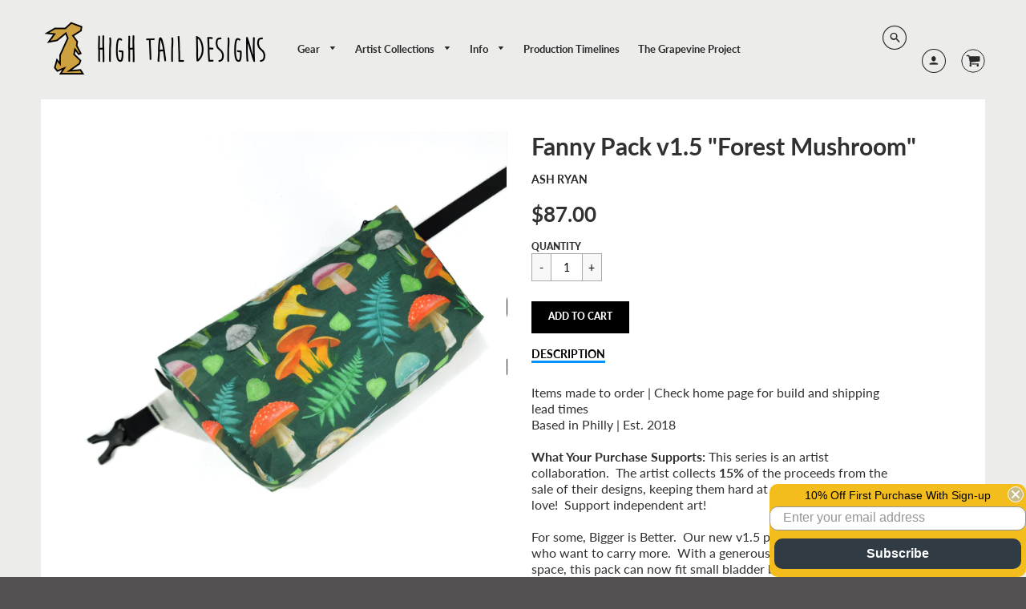

--- FILE ---
content_type: text/html; charset=utf-8
request_url: https://hightaildesigns.com/collections/the-ultralight-fanny-pack-v1-5/products/fanny-pack-v1-5-forest-mushroom-by-ash-ryan
body_size: 35152
content:
<!doctype html>
<!--[if IE 8]><html class="no-js lt-ie9" lang="en"> <![endif]-->
<!--[if IE 9 ]><html class="ie9 no-js"> <![endif]-->
<!--[if (gt IE 9)|!(IE)]><!--> <html class="no-js" lang="en"> <!--<![endif]-->
<head>
  <script type="application/vnd.locksmith+json" data-locksmith>{"version":"v254","locked":false,"initialized":true,"scope":"product","access_granted":true,"access_denied":false,"requires_customer":false,"manual_lock":false,"remote_lock":false,"has_timeout":false,"remote_rendered":null,"hide_resource":false,"hide_links_to_resource":false,"transparent":true,"locks":{"all":[],"opened":[]},"keys":[],"keys_signature":"30577b9c4a97f56b15643f68eb79f85fd379c63f8d7e5dc13eb75894d3a3c8b9","state":{"template":"product","theme":78427390018,"product":"fanny-pack-v1-5-forest-mushroom-by-ash-ryan","collection":"the-ultralight-fanny-pack-v1-5","page":null,"blog":null,"article":null,"app":null},"now":1769207563,"path":"\/collections\/the-ultralight-fanny-pack-v1-5\/products\/fanny-pack-v1-5-forest-mushroom-by-ash-ryan","locale_root_url":"\/","canonical_url":"https:\/\/hightaildesigns.com\/products\/fanny-pack-v1-5-forest-mushroom-by-ash-ryan","customer_id":null,"customer_id_signature":"30577b9c4a97f56b15643f68eb79f85fd379c63f8d7e5dc13eb75894d3a3c8b9","cart":null}</script><script data-locksmith>!function(){undefined;!function(){var s=window.Locksmith={},e=document.querySelector('script[type="application/vnd.locksmith+json"]'),n=e&&e.innerHTML;if(s.state={},s.util={},s.loading=!1,n)try{s.state=JSON.parse(n)}catch(d){}if(document.addEventListener&&document.querySelector){var o,a,i,t=[76,79,67,75,83,77,73,84,72,49,49],c=function(){a=t.slice(0)},l="style",r=function(e){e&&27!==e.keyCode&&"click"!==e.type||(document.removeEventListener("keydown",r),document.removeEventListener("click",r),o&&document.body.removeChild(o),o=null)};c(),document.addEventListener("keyup",function(e){if(e.keyCode===a[0]){if(clearTimeout(i),a.shift(),0<a.length)return void(i=setTimeout(c,1e3));c(),r(),(o=document.createElement("div"))[l].width="50%",o[l].maxWidth="1000px",o[l].height="85%",o[l].border="1px rgba(0, 0, 0, 0.2) solid",o[l].background="rgba(255, 255, 255, 0.99)",o[l].borderRadius="4px",o[l].position="fixed",o[l].top="50%",o[l].left="50%",o[l].transform="translateY(-50%) translateX(-50%)",o[l].boxShadow="0 2px 5px rgba(0, 0, 0, 0.3), 0 0 100vh 100vw rgba(0, 0, 0, 0.5)",o[l].zIndex="2147483645";var t=document.createElement("textarea");t.value=JSON.stringify(JSON.parse(n),null,2),t[l].border="none",t[l].display="block",t[l].boxSizing="border-box",t[l].width="100%",t[l].height="100%",t[l].background="transparent",t[l].padding="22px",t[l].fontFamily="monospace",t[l].fontSize="14px",t[l].color="#333",t[l].resize="none",t[l].outline="none",t.readOnly=!0,o.appendChild(t),document.body.appendChild(o),t.addEventListener("click",function(e){e.stopImmediatePropagation()}),t.select(),document.addEventListener("keydown",r),document.addEventListener("click",r)}})}s.isEmbedded=-1!==window.location.search.indexOf("_ab=0&_fd=0&_sc=1"),s.path=s.state.path||window.location.pathname,s.basePath=s.state.locale_root_url.concat("/apps/locksmith").replace(/^\/\//,"/"),s.reloading=!1,s.util.console=window.console||{log:function(){},error:function(){}},s.util.makeUrl=function(e,t){var n,o=s.basePath+e,a=[],i=s.cache();for(n in i)a.push(n+"="+encodeURIComponent(i[n]));for(n in t)a.push(n+"="+encodeURIComponent(t[n]));return s.state.customer_id&&(a.push("customer_id="+encodeURIComponent(s.state.customer_id)),a.push("customer_id_signature="+encodeURIComponent(s.state.customer_id_signature))),o+=(-1===o.indexOf("?")?"?":"&")+a.join("&")},s._initializeCallbacks=[],s.on=function(e,t){if("initialize"!==e)throw'Locksmith.on() currently only supports the "initialize" event';s._initializeCallbacks.push(t)},s.initializeSession=function(e){if(!s.isEmbedded){var t=!1,n=!0,o=!0;(e=e||{}).silent&&(o=n=!(t=!0)),s.ping({silent:t,spinner:n,reload:o,callback:function(){s._initializeCallbacks.forEach(function(e){e()})}})}},s.cache=function(e){var t={};try{var n=function a(e){return(document.cookie.match("(^|; )"+e+"=([^;]*)")||0)[2]};t=JSON.parse(decodeURIComponent(n("locksmith-params")||"{}"))}catch(d){}if(e){for(var o in e)t[o]=e[o];document.cookie="locksmith-params=; expires=Thu, 01 Jan 1970 00:00:00 GMT; path=/",document.cookie="locksmith-params="+encodeURIComponent(JSON.stringify(t))+"; path=/"}return t},s.cache.cart=s.state.cart,s.cache.cartLastSaved=null,s.params=s.cache(),s.util.reload=function(){s.reloading=!0;try{window.location.href=window.location.href.replace(/#.*/,"")}catch(d){s.util.console.error("Preferred reload method failed",d),window.location.reload()}},s.cache.saveCart=function(e){if(!s.cache.cart||s.cache.cart===s.cache.cartLastSaved)return e?e():null;var t=s.cache.cartLastSaved;s.cache.cartLastSaved=s.cache.cart,fetch("/cart/update.js",{method:"POST",headers:{"Content-Type":"application/json",Accept:"application/json"},body:JSON.stringify({attributes:{locksmith:s.cache.cart}})}).then(function(e){if(!e.ok)throw new Error("Cart update failed: "+e.status);return e.json()}).then(function(){e&&e()})["catch"](function(e){if(s.cache.cartLastSaved=t,!s.reloading)throw e})},s.util.spinnerHTML='<style>body{background:#FFF}@keyframes spin{from{transform:rotate(0deg)}to{transform:rotate(360deg)}}#loading{display:flex;width:100%;height:50vh;color:#777;align-items:center;justify-content:center}#loading .spinner{display:block;animation:spin 600ms linear infinite;position:relative;width:50px;height:50px}#loading .spinner-ring{stroke:currentColor;stroke-dasharray:100%;stroke-width:2px;stroke-linecap:round;fill:none}</style><div id="loading"><div class="spinner"><svg width="100%" height="100%"><svg preserveAspectRatio="xMinYMin"><circle class="spinner-ring" cx="50%" cy="50%" r="45%"></circle></svg></svg></div></div>',s.util.clobberBody=function(e){document.body.innerHTML=e},s.util.clobberDocument=function(e){e.responseText&&(e=e.responseText),document.documentElement&&document.removeChild(document.documentElement);var t=document.open("text/html","replace");t.writeln(e),t.close(),setTimeout(function(){var e=t.querySelector("[autofocus]");e&&e.focus()},100)},s.util.serializeForm=function(e){if(e&&"FORM"===e.nodeName){var t,n,o={};for(t=e.elements.length-1;0<=t;t-=1)if(""!==e.elements[t].name)switch(e.elements[t].nodeName){case"INPUT":switch(e.elements[t].type){default:case"text":case"hidden":case"password":case"button":case"reset":case"submit":o[e.elements[t].name]=e.elements[t].value;break;case"checkbox":case"radio":e.elements[t].checked&&(o[e.elements[t].name]=e.elements[t].value);break;case"file":}break;case"TEXTAREA":o[e.elements[t].name]=e.elements[t].value;break;case"SELECT":switch(e.elements[t].type){case"select-one":o[e.elements[t].name]=e.elements[t].value;break;case"select-multiple":for(n=e.elements[t].options.length-1;0<=n;n-=1)e.elements[t].options[n].selected&&(o[e.elements[t].name]=e.elements[t].options[n].value)}break;case"BUTTON":switch(e.elements[t].type){case"reset":case"submit":case"button":o[e.elements[t].name]=e.elements[t].value}}return o}},s.util.on=function(e,i,s,t){t=t||document;var c="locksmith-"+e+i,n=function(e){var t=e.target,n=e.target.parentElement,o=t&&t.className&&(t.className.baseVal||t.className)||"",a=n&&n.className&&(n.className.baseVal||n.className)||"";("string"==typeof o&&-1!==o.split(/\s+/).indexOf(i)||"string"==typeof a&&-1!==a.split(/\s+/).indexOf(i))&&!e[c]&&(e[c]=!0,s(e))};t.attachEvent?t.attachEvent(e,n):t.addEventListener(e,n,!1)},s.util.enableActions=function(e){s.util.on("click","locksmith-action",function(e){e.preventDefault();var t=e.target;t.dataset.confirmWith&&!confirm(t.dataset.confirmWith)||(t.disabled=!0,t.innerText=t.dataset.disableWith,s.post("/action",t.dataset.locksmithParams,{spinner:!1,type:"text",success:function(e){(e=JSON.parse(e.responseText)).message&&alert(e.message),s.util.reload()}}))},e)},s.util.inject=function(e,t){var n=["data","locksmith","append"];if(-1!==t.indexOf(n.join("-"))){var o=document.createElement("div");o.innerHTML=t,e.appendChild(o)}else e.innerHTML=t;var a,i,s=e.querySelectorAll("script");for(i=0;i<s.length;++i){a=s[i];var c=document.createElement("script");if(a.type&&(c.type=a.type),a.src)c.src=a.src;else{var l=document.createTextNode(a.innerHTML);c.appendChild(l)}e.appendChild(c)}var r=e.querySelector("[autofocus]");r&&r.focus()},s.post=function(e,t,n){!1!==(n=n||{}).spinner&&s.util.clobberBody(s.util.spinnerHTML);var o={};n.container===document?(o.layout=1,n.success=function(e){s.util.clobberDocument(e)}):n.container&&(o.layout=0,n.success=function(e){var t=document.getElementById(n.container);s.util.inject(t,e),t.id===t.firstChild.id&&t.parentElement.replaceChild(t.firstChild,t)}),n.form_type&&(t.form_type=n.form_type),n.include_layout_classes!==undefined&&(t.include_layout_classes=n.include_layout_classes),n.lock_id!==undefined&&(t.lock_id=n.lock_id),s.loading=!0;var a=s.util.makeUrl(e,o),i="json"===n.type||"text"===n.type;fetch(a,{method:"POST",headers:{"Content-Type":"application/json",Accept:i?"application/json":"text/html"},body:JSON.stringify(t)}).then(function(e){if(!e.ok)throw new Error("Request failed: "+e.status);return e.text()}).then(function(e){var t=n.success||s.util.clobberDocument;t(i?{responseText:e}:e)})["catch"](function(e){if(!s.reloading)if("dashboard.weglot.com"!==window.location.host){if(!n.silent)throw alert("Something went wrong! Please refresh and try again."),e;console.error(e)}else console.error(e)})["finally"](function(){s.loading=!1})},s.postResource=function(e,t){e.path=s.path,e.search=window.location.search,e.state=s.state,e.passcode&&(e.passcode=e.passcode.trim()),e.email&&(e.email=e.email.trim()),e.state.cart=s.cache.cart,e.locksmith_json=s.jsonTag,e.locksmith_json_signature=s.jsonTagSignature,s.post("/resource",e,t)},s.ping=function(e){if(!s.isEmbedded){e=e||{};var t=function(){e.reload?s.util.reload():"function"==typeof e.callback&&e.callback()};s.post("/ping",{path:s.path,search:window.location.search,state:s.state},{spinner:!!e.spinner,silent:"undefined"==typeof e.silent||e.silent,type:"text",success:function(e){e&&e.responseText?((e=JSON.parse(e.responseText)).messages&&0<e.messages.length&&s.showMessages(e.messages),e.cart&&s.cache.cart!==e.cart?(s.cache.cart=e.cart,s.cache.saveCart(function(){t(),e.cart&&e.cart.match(/^.+:/)&&s.util.reload()})):t()):console.error("[Locksmith] Invalid result in ping callback:",e)}})}},s.timeoutMonitor=function(){var e=s.cache.cart;s.ping({callback:function(){e!==s.cache.cart||setTimeout(function(){s.timeoutMonitor()},6e4)}})},s.showMessages=function(e){var t=document.createElement("div");t.style.position="fixed",t.style.left=0,t.style.right=0,t.style.bottom="-50px",t.style.opacity=0,t.style.background="#191919",t.style.color="#ddd",t.style.transition="bottom 0.2s, opacity 0.2s",t.style.zIndex=999999,t.innerHTML="        <style>          .locksmith-ab .locksmith-b { display: none; }          .locksmith-ab.toggled .locksmith-b { display: flex; }          .locksmith-ab.toggled .locksmith-a { display: none; }          .locksmith-flex { display: flex; flex-wrap: wrap; justify-content: space-between; align-items: center; padding: 10px 20px; }          .locksmith-message + .locksmith-message { border-top: 1px #555 solid; }          .locksmith-message a { color: inherit; font-weight: bold; }          .locksmith-message a:hover { color: inherit; opacity: 0.8; }          a.locksmith-ab-toggle { font-weight: inherit; text-decoration: underline; }          .locksmith-text { flex-grow: 1; }          .locksmith-cta { flex-grow: 0; text-align: right; }          .locksmith-cta button { transform: scale(0.8); transform-origin: left; }          .locksmith-cta > * { display: block; }          .locksmith-cta > * + * { margin-top: 10px; }          .locksmith-message a.locksmith-close { flex-grow: 0; text-decoration: none; margin-left: 15px; font-size: 30px; font-family: monospace; display: block; padding: 2px 10px; }                    @media screen and (max-width: 600px) {            .locksmith-wide-only { display: none !important; }            .locksmith-flex { padding: 0 15px; }            .locksmith-flex > * { margin-top: 5px; margin-bottom: 5px; }            .locksmith-cta { text-align: left; }          }                    @media screen and (min-width: 601px) {            .locksmith-narrow-only { display: none !important; }          }        </style>      "+e.map(function(e){return'<div class="locksmith-message">'+e+"</div>"}).join(""),document.body.appendChild(t),document.body.style.position="relative",document.body.parentElement.style.paddingBottom=t.offsetHeight+"px",setTimeout(function(){t.style.bottom=0,t.style.opacity=1},50),s.util.on("click","locksmith-ab-toggle",function(e){e.preventDefault();for(var t=e.target.parentElement;-1===t.className.split(" ").indexOf("locksmith-ab");)t=t.parentElement;-1!==t.className.split(" ").indexOf("toggled")?t.className=t.className.replace("toggled",""):t.className=t.className+" toggled"}),s.util.enableActions(t)}}()}();</script>
      <script data-locksmith>Locksmith.cache.cart=null</script>

  <script data-locksmith>Locksmith.jsonTag="{\"version\":\"v254\",\"locked\":false,\"initialized\":true,\"scope\":\"product\",\"access_granted\":true,\"access_denied\":false,\"requires_customer\":false,\"manual_lock\":false,\"remote_lock\":false,\"has_timeout\":false,\"remote_rendered\":null,\"hide_resource\":false,\"hide_links_to_resource\":false,\"transparent\":true,\"locks\":{\"all\":[],\"opened\":[]},\"keys\":[],\"keys_signature\":\"30577b9c4a97f56b15643f68eb79f85fd379c63f8d7e5dc13eb75894d3a3c8b9\",\"state\":{\"template\":\"product\",\"theme\":78427390018,\"product\":\"fanny-pack-v1-5-forest-mushroom-by-ash-ryan\",\"collection\":\"the-ultralight-fanny-pack-v1-5\",\"page\":null,\"blog\":null,\"article\":null,\"app\":null},\"now\":1769207563,\"path\":\"\\\/collections\\\/the-ultralight-fanny-pack-v1-5\\\/products\\\/fanny-pack-v1-5-forest-mushroom-by-ash-ryan\",\"locale_root_url\":\"\\\/\",\"canonical_url\":\"https:\\\/\\\/hightaildesigns.com\\\/products\\\/fanny-pack-v1-5-forest-mushroom-by-ash-ryan\",\"customer_id\":null,\"customer_id_signature\":\"30577b9c4a97f56b15643f68eb79f85fd379c63f8d7e5dc13eb75894d3a3c8b9\",\"cart\":null}";Locksmith.jsonTagSignature="57c0660bbe94363deed5a0cac995de28a2e467736e8433341638d5e090f453a8"</script>
  <meta name="facebook-domain-verification" content="4c40tma2nof4ol9r19p2j35sxrmunn" />

  <!-- Google Tag Manager -->
<script>(function(w,d,s,l,i){w[l]=w[l]||[];w[l].push({'gtm.start':
new Date().getTime(),event:'gtm.js'});var f=d.getElementsByTagName(s)[0],
j=d.createElement(s),dl=l!='dataLayer'?'&l='+l:'';j.async=true;j.src=
'https://www.googletagmanager.com/gtm.js?id='+i+dl;f.parentNode.insertBefore(j,f);
})(window,document,'script','dataLayer','GTM-PWZM9PG');</script>
<!-- End Google Tag Manager -->
<!-- Global site tag (gtag.js) - Google Analytics -->
<script async src="https://www.googletagmanager.com/gtag/js?id=UA-191151624-1"></script>
<script>
  window.dataLayer = window.dataLayer || [];
  function gtag(){dataLayer.push(arguments);}
  gtag('js', new Date());
  gtag('config', 'UA-191151624-1');
</script>
  <!-- Loft Version 1.3.7 -->
  <!-- Basic page needs ================================================== -->
  <meta charset="utf-8">
  <meta http-equiv="X-UA-Compatible" content="IE=edge">

  
  <link rel="shortcut icon" href="//hightaildesigns.com/cdn/shop/files/Untitled-1-01_32x32.jpg?v=1613769066" type="image/png">
  

  <!-- Title and description ================================================== -->
  <title>
    Fanny Pack v1.5 &quot;Forest Mushroom&quot; &ndash; High Tail Designs
  </title>

  
<meta name="description" content="Items made to order | Check home page for build and shipping lead timesBased in Philly | Est. 2018What Your Purchase Supports: This series is an artist collaboration.  The artist collects 15% of the proceeds from the sale of their designs, keeping them hard at work doing what they love!  Support independent art!For som">


  <!-- Helpers ================================================== -->
  <!-- /snippets/social-meta-tags.liquid -->


<meta property="og:type" content="product">
<meta property="og:title" content="Fanny Pack v1.5 &quot;Forest Mushroom&quot;">

<meta property="og:image" content="http://hightaildesigns.com/cdn/shop/files/20240201_165149_grande.jpg?v=1707760032">
<meta property="og:image:secure_url" content="https://hightaildesigns.com/cdn/shop/files/20240201_165149_grande.jpg?v=1707760032">

<meta property="og:image" content="http://hightaildesigns.com/cdn/shop/files/20240201_171547_grande.jpg?v=1707760032">
<meta property="og:image:secure_url" content="https://hightaildesigns.com/cdn/shop/files/20240201_171547_grande.jpg?v=1707760032">

<meta property="og:image" content="http://hightaildesigns.com/cdn/shop/files/20240201_171233_grande.jpg?v=1707760032">
<meta property="og:image:secure_url" content="https://hightaildesigns.com/cdn/shop/files/20240201_171233_grande.jpg?v=1707760032">

<meta property="og:description" content="Items made to order | Check home page for build and shipping lead timesBased in Philly | Est. 2018What Your Purchase Supports: This series is an artist collaboration.  The artist collects 15% of the proceeds from the sale of their designs, keeping them hard at work doing what they love!  Support independent art!For some, Bigger is Better.  Our new v1.5 pack is here for those who want to carry more.  With a generous 2 liters of interior space, this pack can now fit small bladder bottles or 500ml plastic bottles.  The interior cash &amp;amp; ID pocket is carried over from our original pack, now utilizing the top of the fanny pack to keep it sealed.  We also added a quick access pocket on the exterior, perfect for keeping your phone snug against your waist, but ready to use at any time.  The added volume doesn&#39;t add much weight either.  The Ultralight Fanny Pack v1.5 weighs in at 2.2 oz, only .4 oz more than our original fanny pack. 
    *Due to dye sublimation printing, colors may vary slightly     Designed, printed and sewn in Philadelphia, PA 
Care Instructions: Clean dust and dirt from pack before storing.  Store out of direct sunlight and moisture.        Hand wash with a gentle soap.          Do not iron.          Do not wring.          Drip-dry in shade.        Do not bleach.    Specs:    Dimensions: 9.5&quot; x 8.16&quot; x 5&quot; x 2.75&quot; (24 x 21 x 13 x 7 cm) (Trapezoidal Prism)    Capacity: 2 liter / 122 cubic inches    Weight: 2.2 oz / 63 g    Materials:        Sublimated 2.92 oz/sqyd Dyneema Hybrid Fabric        #5 YKK Uretek or similar Water-Resistant Zipper        3M 9471LSE Dyneema Tape        3/4&quot; Mil-Spec Nylon Webbing        3/4&quot; Firm Nylon Grosgrain Ribbon        3/4&quot; Apex Buckle        3/4&quot; Triglide    Features:        Extremely Water-Resistant        Abrasion-Resistant        Internal Storage Pocket        Exterior Quick Access Pocket        Fully-Taped Seams        Ultralight Construction
 ">
<meta property="og:price:amount" content="87.00">
<meta property="og:price:currency" content="USD">

<meta property="og:url" content="https://hightaildesigns.com/products/fanny-pack-v1-5-forest-mushroom-by-ash-ryan">
<meta property="og:site_name" content="High Tail Designs">




  <meta name="twitter:card" content="summary">


<meta name="twitter:title" content="Fanny Pack v1.5 &quot;Forest Mushroom&quot;">
<meta name="twitter:description" content="Items made to order | Check home page for build and shipping lead timesBased in Philly | Est. 2018What Your Purchase Supports: This series is an artist collaboration.  The artist collects 15% of the p">
<meta name="twitter:image" content="https://hightaildesigns.com/cdn/shop/files/20240201_171233_grande.jpg?v=1707760032">
<meta name="twitter:image:width" content="600">
<meta name="twitter:image:height" content="600">


  <link rel="canonical" href="https://hightaildesigns.com/products/fanny-pack-v1-5-forest-mushroom-by-ash-ryan">
  <meta name="viewport" content="width=device-width,initial-scale=1,shrink-to-fit=no">
  <meta name="theme-color" content="#292929">  

  <!-- Typography ================================================== -->
  <link href="//fonts.googleapis.com/css?family=Playfair+Display+SC:100,200,300,400,500,600,700,800,900" rel="stylesheet">
  <link href="//fonts.googleapis.com/css?family=Lato:100,200,300,400,500,600,700,800,900" rel="stylesheet">   
  <link href="//maxcdn.bootstrapcdn.com/font-awesome/4.7.0/css/font-awesome.min.css" rel="stylesheet"> 
  



  <!-- Base CSS ================================================== -->
  <link href="//hightaildesigns.com/cdn/shop/t/6/assets/timber.scss.css?v=135362069614676088231700136657" rel="stylesheet" type="text/css" media="all" />
  <link href="//hightaildesigns.com/cdn/shop/t/6/assets/theme.scss.css?v=156393618348334676971768015941" rel="stylesheet" type="text/css" media="all" /> 

  <link href="https://cdnjs.cloudflare.com/ajax/libs/fancybox/3.1.20/jquery.fancybox.min.css" rel="stylesheet">
  <!--[if IE 9 ]>
  <link href="//hightaildesigns.com/cdn/shop/t/6/assets/theme-IE.scss.css?v=113078013651358477161571267303" rel="stylesheet" type="text/css" media="all" /> 
  <![endif]-->

  <!-- Extension CSS ================================================== -->
  <link href="//hightaildesigns.com/cdn/shop/t/6/assets/plugins.scss.css?v=13390229177425642111606178440" rel="stylesheet" type="text/css" media="all" />

  <!-- THEME JS INIT -->  
 
  <script src="//hightaildesigns.com/cdn/shop/t/6/assets/theme.js?v=45767284872494937041696628792" type="text/javascript"></script>
 
  <!--[if IE 9]>
  <script type="text/javascript">
  !function(r){function e(r,e,n,t,o,u){for(var a=0,c=0,f=(r=String(r)).length,d="",i=0;c<f;){var h=r.charCodeAt(c);for(a=(a<<o)+(h=h<256?n[h]:-1),i+=o;i>=u;){var C=a>>(i-=u);d+=t.charAt(C),a^=C<<i}++c}return!e&&i>0&&(d+=t.charAt(a<<u-i)),d}for(var n="ABCDEFGHIJKLMNOPQRSTUVWXYZabcdefghijklmnopqrstuvwxyz0123456789+/",t="",o=[256],u=[256],a=0,c={encode:function(r){return r.replace(/[\u0080-\u07ff]/g,function(r){var e=r.charCodeAt(0);return String.fromCharCode(192|e>>6,128|63&e)}).replace(/[\u0800-\uffff]/g,function(r){var e=r.charCodeAt(0);return String.fromCharCode(224|e>>12,128|e>>6&63,128|63&e)})},decode:function(r){return r.replace(/[\u00e0-\u00ef][\u0080-\u00bf][\u0080-\u00bf]/g,function(r){var e=(15&r.charCodeAt(0))<<12|(63&r.charCodeAt(1))<<6|63&r.charCodeAt(2);return String.fromCharCode(e)}).replace(/[\u00c0-\u00df][\u0080-\u00bf]/g,function(r){var e=(31&r.charCodeAt(0))<<6|63&r.charCodeAt(1);return String.fromCharCode(e)})}};a<256;){var f=String.fromCharCode(a);t+=f,u[a]=a,o[a]=n.indexOf(f),++a}var d=r.base64=function(r,e,n){return e?d[r](e,n):r?null:this};d.btoa=d.encode=function(r,t){return r=!1===d.raw||d.utf8encode||t?c.encode(r):r,(r=e(r,!1,u,n,8,6))+"====".slice(r.length%4||4)},d.atob=d.decode=function(r,n){var u=(r=String(r).split("=")).length;do{r[--u]=e(r[u],!0,o,t,6,8)}while(u>0);return r=r.join(""),!1===d.raw||d.utf8decode||n?c.decode(r):r}}(jQuery);
  var btoa = function (str) {return jQuery.base64.encode(str);};
  </script>
  <![endif]-->
  <script>
    theme.Currency.moneyFormat = '${{amount}}';
  </script>

  <script>window.performance && window.performance.mark && window.performance.mark('shopify.content_for_header.start');</script><meta name="google-site-verification" content="MNR8wtF7d71v2L6LPWqjaQ_My3GjKn8L0LR31UuzGLA">
<meta name="facebook-domain-verification" content="jzqz2rt2sfwia0mch0ktojd6ke6gwt">
<meta id="shopify-digital-wallet" name="shopify-digital-wallet" content="/1992785986/digital_wallets/dialog">
<meta name="shopify-checkout-api-token" content="cd07b6883f22f07a516c34e5d8ab160a">
<meta id="in-context-paypal-metadata" data-shop-id="1992785986" data-venmo-supported="false" data-environment="production" data-locale="en_US" data-paypal-v4="true" data-currency="USD">
<link rel="alternate" type="application/json+oembed" href="https://hightaildesigns.com/products/fanny-pack-v1-5-forest-mushroom-by-ash-ryan.oembed">
<script async="async" src="/checkouts/internal/preloads.js?locale=en-US"></script>
<link rel="preconnect" href="https://shop.app" crossorigin="anonymous">
<script async="async" src="https://shop.app/checkouts/internal/preloads.js?locale=en-US&shop_id=1992785986" crossorigin="anonymous"></script>
<script id="apple-pay-shop-capabilities" type="application/json">{"shopId":1992785986,"countryCode":"US","currencyCode":"USD","merchantCapabilities":["supports3DS"],"merchantId":"gid:\/\/shopify\/Shop\/1992785986","merchantName":"High Tail Designs","requiredBillingContactFields":["postalAddress","email","phone"],"requiredShippingContactFields":["postalAddress","email","phone"],"shippingType":"shipping","supportedNetworks":["visa","masterCard","amex","discover","elo","jcb"],"total":{"type":"pending","label":"High Tail Designs","amount":"1.00"},"shopifyPaymentsEnabled":true,"supportsSubscriptions":true}</script>
<script id="shopify-features" type="application/json">{"accessToken":"cd07b6883f22f07a516c34e5d8ab160a","betas":["rich-media-storefront-analytics"],"domain":"hightaildesigns.com","predictiveSearch":true,"shopId":1992785986,"locale":"en"}</script>
<script>var Shopify = Shopify || {};
Shopify.shop = "high-tail-designs.myshopify.com";
Shopify.locale = "en";
Shopify.currency = {"active":"USD","rate":"1.0"};
Shopify.country = "US";
Shopify.theme = {"name":"Loft [Afterpay Edits 10\/16\/19]","id":78427390018,"schema_name":"Loft","schema_version":"1.4.3","theme_store_id":846,"role":"main"};
Shopify.theme.handle = "null";
Shopify.theme.style = {"id":null,"handle":null};
Shopify.cdnHost = "hightaildesigns.com/cdn";
Shopify.routes = Shopify.routes || {};
Shopify.routes.root = "/";</script>
<script type="module">!function(o){(o.Shopify=o.Shopify||{}).modules=!0}(window);</script>
<script>!function(o){function n(){var o=[];function n(){o.push(Array.prototype.slice.apply(arguments))}return n.q=o,n}var t=o.Shopify=o.Shopify||{};t.loadFeatures=n(),t.autoloadFeatures=n()}(window);</script>
<script>
  window.ShopifyPay = window.ShopifyPay || {};
  window.ShopifyPay.apiHost = "shop.app\/pay";
  window.ShopifyPay.redirectState = null;
</script>
<script id="shop-js-analytics" type="application/json">{"pageType":"product"}</script>
<script defer="defer" async type="module" src="//hightaildesigns.com/cdn/shopifycloud/shop-js/modules/v2/client.init-shop-cart-sync_BT-GjEfc.en.esm.js"></script>
<script defer="defer" async type="module" src="//hightaildesigns.com/cdn/shopifycloud/shop-js/modules/v2/chunk.common_D58fp_Oc.esm.js"></script>
<script defer="defer" async type="module" src="//hightaildesigns.com/cdn/shopifycloud/shop-js/modules/v2/chunk.modal_xMitdFEc.esm.js"></script>
<script type="module">
  await import("//hightaildesigns.com/cdn/shopifycloud/shop-js/modules/v2/client.init-shop-cart-sync_BT-GjEfc.en.esm.js");
await import("//hightaildesigns.com/cdn/shopifycloud/shop-js/modules/v2/chunk.common_D58fp_Oc.esm.js");
await import("//hightaildesigns.com/cdn/shopifycloud/shop-js/modules/v2/chunk.modal_xMitdFEc.esm.js");

  window.Shopify.SignInWithShop?.initShopCartSync?.({"fedCMEnabled":true,"windoidEnabled":true});

</script>
<script>
  window.Shopify = window.Shopify || {};
  if (!window.Shopify.featureAssets) window.Shopify.featureAssets = {};
  window.Shopify.featureAssets['shop-js'] = {"shop-cart-sync":["modules/v2/client.shop-cart-sync_DZOKe7Ll.en.esm.js","modules/v2/chunk.common_D58fp_Oc.esm.js","modules/v2/chunk.modal_xMitdFEc.esm.js"],"init-fed-cm":["modules/v2/client.init-fed-cm_B6oLuCjv.en.esm.js","modules/v2/chunk.common_D58fp_Oc.esm.js","modules/v2/chunk.modal_xMitdFEc.esm.js"],"shop-cash-offers":["modules/v2/client.shop-cash-offers_D2sdYoxE.en.esm.js","modules/v2/chunk.common_D58fp_Oc.esm.js","modules/v2/chunk.modal_xMitdFEc.esm.js"],"shop-login-button":["modules/v2/client.shop-login-button_QeVjl5Y3.en.esm.js","modules/v2/chunk.common_D58fp_Oc.esm.js","modules/v2/chunk.modal_xMitdFEc.esm.js"],"pay-button":["modules/v2/client.pay-button_DXTOsIq6.en.esm.js","modules/v2/chunk.common_D58fp_Oc.esm.js","modules/v2/chunk.modal_xMitdFEc.esm.js"],"shop-button":["modules/v2/client.shop-button_DQZHx9pm.en.esm.js","modules/v2/chunk.common_D58fp_Oc.esm.js","modules/v2/chunk.modal_xMitdFEc.esm.js"],"avatar":["modules/v2/client.avatar_BTnouDA3.en.esm.js"],"init-windoid":["modules/v2/client.init-windoid_CR1B-cfM.en.esm.js","modules/v2/chunk.common_D58fp_Oc.esm.js","modules/v2/chunk.modal_xMitdFEc.esm.js"],"init-shop-for-new-customer-accounts":["modules/v2/client.init-shop-for-new-customer-accounts_C_vY_xzh.en.esm.js","modules/v2/client.shop-login-button_QeVjl5Y3.en.esm.js","modules/v2/chunk.common_D58fp_Oc.esm.js","modules/v2/chunk.modal_xMitdFEc.esm.js"],"init-shop-email-lookup-coordinator":["modules/v2/client.init-shop-email-lookup-coordinator_BI7n9ZSv.en.esm.js","modules/v2/chunk.common_D58fp_Oc.esm.js","modules/v2/chunk.modal_xMitdFEc.esm.js"],"init-shop-cart-sync":["modules/v2/client.init-shop-cart-sync_BT-GjEfc.en.esm.js","modules/v2/chunk.common_D58fp_Oc.esm.js","modules/v2/chunk.modal_xMitdFEc.esm.js"],"shop-toast-manager":["modules/v2/client.shop-toast-manager_DiYdP3xc.en.esm.js","modules/v2/chunk.common_D58fp_Oc.esm.js","modules/v2/chunk.modal_xMitdFEc.esm.js"],"init-customer-accounts":["modules/v2/client.init-customer-accounts_D9ZNqS-Q.en.esm.js","modules/v2/client.shop-login-button_QeVjl5Y3.en.esm.js","modules/v2/chunk.common_D58fp_Oc.esm.js","modules/v2/chunk.modal_xMitdFEc.esm.js"],"init-customer-accounts-sign-up":["modules/v2/client.init-customer-accounts-sign-up_iGw4briv.en.esm.js","modules/v2/client.shop-login-button_QeVjl5Y3.en.esm.js","modules/v2/chunk.common_D58fp_Oc.esm.js","modules/v2/chunk.modal_xMitdFEc.esm.js"],"shop-follow-button":["modules/v2/client.shop-follow-button_CqMgW2wH.en.esm.js","modules/v2/chunk.common_D58fp_Oc.esm.js","modules/v2/chunk.modal_xMitdFEc.esm.js"],"checkout-modal":["modules/v2/client.checkout-modal_xHeaAweL.en.esm.js","modules/v2/chunk.common_D58fp_Oc.esm.js","modules/v2/chunk.modal_xMitdFEc.esm.js"],"shop-login":["modules/v2/client.shop-login_D91U-Q7h.en.esm.js","modules/v2/chunk.common_D58fp_Oc.esm.js","modules/v2/chunk.modal_xMitdFEc.esm.js"],"lead-capture":["modules/v2/client.lead-capture_BJmE1dJe.en.esm.js","modules/v2/chunk.common_D58fp_Oc.esm.js","modules/v2/chunk.modal_xMitdFEc.esm.js"],"payment-terms":["modules/v2/client.payment-terms_Ci9AEqFq.en.esm.js","modules/v2/chunk.common_D58fp_Oc.esm.js","modules/v2/chunk.modal_xMitdFEc.esm.js"]};
</script>
<script>(function() {
  var isLoaded = false;
  function asyncLoad() {
    if (isLoaded) return;
    isLoaded = true;
    var urls = ["https:\/\/script.preflect.com\/6250756270f468f6a458d061?shop=high-tail-designs.myshopify.com","https:\/\/cdn.nfcube.com\/instafeed-0c86e8264aab07b831b8f59d7b14220f.js?shop=high-tail-designs.myshopify.com","https:\/\/cdn-loyalty.yotpo.com\/loader\/GbOc55V7zrVPWoP2CvY1bQ.js?shop=high-tail-designs.myshopify.com"];
    for (var i = 0; i < urls.length; i++) {
      var s = document.createElement('script');
      s.type = 'text/javascript';
      s.async = true;
      s.src = urls[i];
      var x = document.getElementsByTagName('script')[0];
      x.parentNode.insertBefore(s, x);
    }
  };
  if(window.attachEvent) {
    window.attachEvent('onload', asyncLoad);
  } else {
    window.addEventListener('load', asyncLoad, false);
  }
})();</script>
<script id="__st">var __st={"a":1992785986,"offset":-18000,"reqid":"06d12c7e-0492-4ea8-aec7-4bd0f5386282-1769207563","pageurl":"hightaildesigns.com\/collections\/the-ultralight-fanny-pack-v1-5\/products\/fanny-pack-v1-5-forest-mushroom-by-ash-ryan","u":"cf0b75b556c2","p":"product","rtyp":"product","rid":7061456289858};</script>
<script>window.ShopifyPaypalV4VisibilityTracking = true;</script>
<script id="captcha-bootstrap">!function(){'use strict';const t='contact',e='account',n='new_comment',o=[[t,t],['blogs',n],['comments',n],[t,'customer']],c=[[e,'customer_login'],[e,'guest_login'],[e,'recover_customer_password'],[e,'create_customer']],r=t=>t.map((([t,e])=>`form[action*='/${t}']:not([data-nocaptcha='true']) input[name='form_type'][value='${e}']`)).join(','),a=t=>()=>t?[...document.querySelectorAll(t)].map((t=>t.form)):[];function s(){const t=[...o],e=r(t);return a(e)}const i='password',u='form_key',d=['recaptcha-v3-token','g-recaptcha-response','h-captcha-response',i],f=()=>{try{return window.sessionStorage}catch{return}},m='__shopify_v',_=t=>t.elements[u];function p(t,e,n=!1){try{const o=window.sessionStorage,c=JSON.parse(o.getItem(e)),{data:r}=function(t){const{data:e,action:n}=t;return t[m]||n?{data:e,action:n}:{data:t,action:n}}(c);for(const[e,n]of Object.entries(r))t.elements[e]&&(t.elements[e].value=n);n&&o.removeItem(e)}catch(o){console.error('form repopulation failed',{error:o})}}const l='form_type',E='cptcha';function T(t){t.dataset[E]=!0}const w=window,h=w.document,L='Shopify',v='ce_forms',y='captcha';let A=!1;((t,e)=>{const n=(g='f06e6c50-85a8-45c8-87d0-21a2b65856fe',I='https://cdn.shopify.com/shopifycloud/storefront-forms-hcaptcha/ce_storefront_forms_captcha_hcaptcha.v1.5.2.iife.js',D={infoText:'Protected by hCaptcha',privacyText:'Privacy',termsText:'Terms'},(t,e,n)=>{const o=w[L][v],c=o.bindForm;if(c)return c(t,g,e,D).then(n);var r;o.q.push([[t,g,e,D],n]),r=I,A||(h.body.append(Object.assign(h.createElement('script'),{id:'captcha-provider',async:!0,src:r})),A=!0)});var g,I,D;w[L]=w[L]||{},w[L][v]=w[L][v]||{},w[L][v].q=[],w[L][y]=w[L][y]||{},w[L][y].protect=function(t,e){n(t,void 0,e),T(t)},Object.freeze(w[L][y]),function(t,e,n,w,h,L){const[v,y,A,g]=function(t,e,n){const i=e?o:[],u=t?c:[],d=[...i,...u],f=r(d),m=r(i),_=r(d.filter((([t,e])=>n.includes(e))));return[a(f),a(m),a(_),s()]}(w,h,L),I=t=>{const e=t.target;return e instanceof HTMLFormElement?e:e&&e.form},D=t=>v().includes(t);t.addEventListener('submit',(t=>{const e=I(t);if(!e)return;const n=D(e)&&!e.dataset.hcaptchaBound&&!e.dataset.recaptchaBound,o=_(e),c=g().includes(e)&&(!o||!o.value);(n||c)&&t.preventDefault(),c&&!n&&(function(t){try{if(!f())return;!function(t){const e=f();if(!e)return;const n=_(t);if(!n)return;const o=n.value;o&&e.removeItem(o)}(t);const e=Array.from(Array(32),(()=>Math.random().toString(36)[2])).join('');!function(t,e){_(t)||t.append(Object.assign(document.createElement('input'),{type:'hidden',name:u})),t.elements[u].value=e}(t,e),function(t,e){const n=f();if(!n)return;const o=[...t.querySelectorAll(`input[type='${i}']`)].map((({name:t})=>t)),c=[...d,...o],r={};for(const[a,s]of new FormData(t).entries())c.includes(a)||(r[a]=s);n.setItem(e,JSON.stringify({[m]:1,action:t.action,data:r}))}(t,e)}catch(e){console.error('failed to persist form',e)}}(e),e.submit())}));const S=(t,e)=>{t&&!t.dataset[E]&&(n(t,e.some((e=>e===t))),T(t))};for(const o of['focusin','change'])t.addEventListener(o,(t=>{const e=I(t);D(e)&&S(e,y())}));const B=e.get('form_key'),M=e.get(l),P=B&&M;t.addEventListener('DOMContentLoaded',(()=>{const t=y();if(P)for(const e of t)e.elements[l].value===M&&p(e,B);[...new Set([...A(),...v().filter((t=>'true'===t.dataset.shopifyCaptcha))])].forEach((e=>S(e,t)))}))}(h,new URLSearchParams(w.location.search),n,t,e,['guest_login'])})(!0,!0)}();</script>
<script integrity="sha256-4kQ18oKyAcykRKYeNunJcIwy7WH5gtpwJnB7kiuLZ1E=" data-source-attribution="shopify.loadfeatures" defer="defer" src="//hightaildesigns.com/cdn/shopifycloud/storefront/assets/storefront/load_feature-a0a9edcb.js" crossorigin="anonymous"></script>
<script crossorigin="anonymous" defer="defer" src="//hightaildesigns.com/cdn/shopifycloud/storefront/assets/shopify_pay/storefront-65b4c6d7.js?v=20250812"></script>
<script data-source-attribution="shopify.dynamic_checkout.dynamic.init">var Shopify=Shopify||{};Shopify.PaymentButton=Shopify.PaymentButton||{isStorefrontPortableWallets:!0,init:function(){window.Shopify.PaymentButton.init=function(){};var t=document.createElement("script");t.src="https://hightaildesigns.com/cdn/shopifycloud/portable-wallets/latest/portable-wallets.en.js",t.type="module",document.head.appendChild(t)}};
</script>
<script data-source-attribution="shopify.dynamic_checkout.buyer_consent">
  function portableWalletsHideBuyerConsent(e){var t=document.getElementById("shopify-buyer-consent"),n=document.getElementById("shopify-subscription-policy-button");t&&n&&(t.classList.add("hidden"),t.setAttribute("aria-hidden","true"),n.removeEventListener("click",e))}function portableWalletsShowBuyerConsent(e){var t=document.getElementById("shopify-buyer-consent"),n=document.getElementById("shopify-subscription-policy-button");t&&n&&(t.classList.remove("hidden"),t.removeAttribute("aria-hidden"),n.addEventListener("click",e))}window.Shopify?.PaymentButton&&(window.Shopify.PaymentButton.hideBuyerConsent=portableWalletsHideBuyerConsent,window.Shopify.PaymentButton.showBuyerConsent=portableWalletsShowBuyerConsent);
</script>
<script data-source-attribution="shopify.dynamic_checkout.cart.bootstrap">document.addEventListener("DOMContentLoaded",(function(){function t(){return document.querySelector("shopify-accelerated-checkout-cart, shopify-accelerated-checkout")}if(t())Shopify.PaymentButton.init();else{new MutationObserver((function(e,n){t()&&(Shopify.PaymentButton.init(),n.disconnect())})).observe(document.body,{childList:!0,subtree:!0})}}));
</script>
<link id="shopify-accelerated-checkout-styles" rel="stylesheet" media="screen" href="https://hightaildesigns.com/cdn/shopifycloud/portable-wallets/latest/accelerated-checkout-backwards-compat.css" crossorigin="anonymous">
<style id="shopify-accelerated-checkout-cart">
        #shopify-buyer-consent {
  margin-top: 1em;
  display: inline-block;
  width: 100%;
}

#shopify-buyer-consent.hidden {
  display: none;
}

#shopify-subscription-policy-button {
  background: none;
  border: none;
  padding: 0;
  text-decoration: underline;
  font-size: inherit;
  cursor: pointer;
}

#shopify-subscription-policy-button::before {
  box-shadow: none;
}

      </style>

<script>window.performance && window.performance.mark && window.performance.mark('shopify.content_for_header.end');</script>


  <!-- Header hook for plugins ================================================== -->
  <!-- /snippets/oldIE-js.liquid -->


<!--[if lt IE 9]>
<script src="//cdnjs.cloudflare.com/ajax/libs/html5shiv/3.7.2/html5shiv.min.js" type="text/javascript"></script>
<script src="//hightaildesigns.com/cdn/shop/t/6/assets/respond.min.js?v=4576" type="text/javascript"></script>
<link href="//hightaildesigns.com/cdn/shop/t/6/assets/respond-proxy.html" id="respond-proxy" rel="respond-proxy" />
<link href="//hightaildesigns.com/search?q=742c093663b8e2ce95503d8b333792a3" id="respond-redirect" rel="respond-redirect" />
<script src="//hightaildesigns.com/search?q=742c093663b8e2ce95503d8b333792a3" type="text/javascript"></script>
<![endif]-->


  
  































































<!-- BeginShopPopAddon --><script>  Shopify.shopPopSettings = {"proof_enabled":true,"proof_show_add_to_cart":false,"proof_mobile_enabled":false,"proof_mobile_position":"Bottom","proof_desktop_position":"Bottom Left","proof_show_on_product_page":false,"proof_hide_notification_after":30,"proof_display_time":5,"proof_interval_time":120,"proof_order_random":false,"proof_fetch_count":30,"proof_cycle":false,"proof_anonymize":false,"proof_anonymize_text":null,"proof_hours_before_obscure":48,"proof_sequential":false,"proof_top":10,"proof_left":10,"proof_right":10,"proof_bottom":10,"proof_background_color":"#000000","proof_font_color":"#ffffff","proof_custom_css":null,"proof_border_radius":8,"proof_first_interval_time":5,"proof_locale":"en"};</script><!-- EndShopPopAddon -->



<!-- BEGIN app block: shopify://apps/klaviyo-email-marketing-sms/blocks/klaviyo-onsite-embed/2632fe16-c075-4321-a88b-50b567f42507 -->












  <script async src="https://static.klaviyo.com/onsite/js/Nt7S76/klaviyo.js?company_id=Nt7S76"></script>
  <script>!function(){if(!window.klaviyo){window._klOnsite=window._klOnsite||[];try{window.klaviyo=new Proxy({},{get:function(n,i){return"push"===i?function(){var n;(n=window._klOnsite).push.apply(n,arguments)}:function(){for(var n=arguments.length,o=new Array(n),w=0;w<n;w++)o[w]=arguments[w];var t="function"==typeof o[o.length-1]?o.pop():void 0,e=new Promise((function(n){window._klOnsite.push([i].concat(o,[function(i){t&&t(i),n(i)}]))}));return e}}})}catch(n){window.klaviyo=window.klaviyo||[],window.klaviyo.push=function(){var n;(n=window._klOnsite).push.apply(n,arguments)}}}}();</script>

  
    <script id="viewed_product">
      if (item == null) {
        var _learnq = _learnq || [];

        var MetafieldReviews = null
        var MetafieldYotpoRating = null
        var MetafieldYotpoCount = null
        var MetafieldLooxRating = null
        var MetafieldLooxCount = null
        var okendoProduct = null
        var okendoProductReviewCount = null
        var okendoProductReviewAverageValue = null
        try {
          // The following fields are used for Customer Hub recently viewed in order to add reviews.
          // This information is not part of __kla_viewed. Instead, it is part of __kla_viewed_reviewed_items
          MetafieldReviews = {};
          MetafieldYotpoRating = null
          MetafieldYotpoCount = null
          MetafieldLooxRating = null
          MetafieldLooxCount = null

          okendoProduct = null
          // If the okendo metafield is not legacy, it will error, which then requires the new json formatted data
          if (okendoProduct && 'error' in okendoProduct) {
            okendoProduct = null
          }
          okendoProductReviewCount = okendoProduct ? okendoProduct.reviewCount : null
          okendoProductReviewAverageValue = okendoProduct ? okendoProduct.reviewAverageValue : null
        } catch (error) {
          console.error('Error in Klaviyo onsite reviews tracking:', error);
        }

        var item = {
          Name: "Fanny Pack v1.5 \"Forest Mushroom\"",
          ProductID: 7061456289858,
          Categories: ["HTD x Ash Ryan","The Ultralight Fanny Pack v1.5"],
          ImageURL: "https://hightaildesigns.com/cdn/shop/files/20240201_171233_grande.jpg?v=1707760032",
          URL: "https://hightaildesigns.com/products/fanny-pack-v1-5-forest-mushroom-by-ash-ryan",
          Brand: "Ash Ryan",
          Price: "$87.00",
          Value: "87.00",
          CompareAtPrice: "$0.00"
        };
        _learnq.push(['track', 'Viewed Product', item]);
        _learnq.push(['trackViewedItem', {
          Title: item.Name,
          ItemId: item.ProductID,
          Categories: item.Categories,
          ImageUrl: item.ImageURL,
          Url: item.URL,
          Metadata: {
            Brand: item.Brand,
            Price: item.Price,
            Value: item.Value,
            CompareAtPrice: item.CompareAtPrice
          },
          metafields:{
            reviews: MetafieldReviews,
            yotpo:{
              rating: MetafieldYotpoRating,
              count: MetafieldYotpoCount,
            },
            loox:{
              rating: MetafieldLooxRating,
              count: MetafieldLooxCount,
            },
            okendo: {
              rating: okendoProductReviewAverageValue,
              count: okendoProductReviewCount,
            }
          }
        }]);
      }
    </script>
  




  <script>
    window.klaviyoReviewsProductDesignMode = false
  </script>







<!-- END app block --><!-- BEGIN app block: shopify://apps/yotpo-loyalty-rewards/blocks/loader-app-embed-block/2f9660df-5018-4e02-9868-ee1fb88d6ccd -->
    <script src="https://cdn-widgetsrepository.yotpo.com/v1/loader/GbOc55V7zrVPWoP2CvY1bQ" async></script>




<!-- END app block --><!-- BEGIN app block: shopify://apps/hulk-form-builder/blocks/app-embed/b6b8dd14-356b-4725-a4ed-77232212b3c3 --><!-- BEGIN app snippet: hulkapps-formbuilder-theme-ext --><script type="text/javascript">
  
  if (typeof window.formbuilder_customer != "object") {
        window.formbuilder_customer = {}
  }

  window.hulkFormBuilder = {
    form_data: {"form_xBB3TpJ4QzoU8lZfVluBNA":{"uuid":"xBB3TpJ4QzoU8lZfVluBNA","form_name":"Wholesale Contact","form_data":{"div_back_gradient_1":"#fff","div_back_gradient_2":"#fff","back_color":"#fff","form_title":"\u003ch3\u003eBecome a Reseller\u003c\/h3\u003e\n","form_submit":"Submit","after_submit":"hideAndmessage","after_submit_msg":"\u003cp\u003eThanks for your interest! We\u0026#39;ll be in touch soon!\u003c\/p\u003e\n","captcha_enable":"no","label_style":"blockLabels","input_border_radius":"2","back_type":"transparent","input_back_color":"#fff","input_back_color_hover":"#fff","back_shadow":"none","label_font_clr":"#333333","input_font_clr":"#333333","button_align":"fullBtn","button_clr":"#fff","button_back_clr":"#333333","button_border_radius":"2","form_width":"600px","form_border_size":"2","form_border_clr":"#c7c7c7","form_border_radius":"1","label_font_size":"14","input_font_size":"12","button_font_size":"16","form_padding":"35","input_border_color":"#ccc","input_border_color_hover":"#ccc","btn_border_clr":"#333333","btn_border_size":"1","form_name":"Wholesale Contact","":"david@hightaildesigns.com","form_access_message":"\u003cp\u003ePlease login to access the form\u003cbr\u003eDo not have an account? Create account\u003c\/p\u003e","formElements":[{"type":"text","position":0,"label":"Name","customClass":"","halfwidth":"no","Conditions":{},"required":"yes","page_number":1},{"type":"email","position":1,"label":"Email","required":"yes","email_confirm":"yes","Conditions":{},"email_validate_field":"no","page_number":1},{"Conditions":{},"type":"phone","position":2,"label":"Phone","page_number":1},{"type":"textarea","position":3,"label":"Country\/State","required":"yes","Conditions":{},"inputHeight":"30","page_number":1},{"Conditions":{},"type":"text","position":4,"label":"Notes\/Comments","required":"yes","page_number":1}]},"is_spam_form":false,"shop_uuid":"uBRjOQhrW0aaz_Uv7Au2qA","shop_timezone":"America\/New_York","shop_id":137641,"shop_is_after_submit_enabled":false,"shop_shopify_plan":"basic","shop_shopify_domain":"high-tail-designs.myshopify.com"}},
    shop_data: {"shop_uBRjOQhrW0aaz_Uv7Au2qA":{"shop_uuid":"uBRjOQhrW0aaz_Uv7Au2qA","shop_timezone":"America\/New_York","shop_id":137641,"shop_is_after_submit_enabled":false,"shop_shopify_plan":"Basic","shop_shopify_domain":"high-tail-designs.myshopify.com","shop_created_at":"2025-05-23T17:16:07.718Z","is_skip_metafield":false,"shop_deleted":false,"shop_disabled":false}},
    settings_data: {"shop_settings":{"shop_customise_msgs":[],"default_customise_msgs":{"is_required":"is required","thank_you":"Thank you! The form was submitted successfully.","processing":"Processing...","valid_data":"Please provide valid data","valid_email":"Provide valid email format","valid_tags":"HTML Tags are not allowed","valid_phone":"Provide valid phone number","valid_captcha":"Please provide valid captcha response","valid_url":"Provide valid URL","only_number_alloud":"Provide valid number in","number_less":"must be less than","number_more":"must be more than","image_must_less":"Image must be less than 20MB","image_number":"Images allowed","image_extension":"Invalid extension! Please provide image file","error_image_upload":"Error in image upload. Please try again.","error_file_upload":"Error in file upload. Please try again.","your_response":"Your response","error_form_submit":"Error occur.Please try again after sometime.","email_submitted":"Form with this email is already submitted","invalid_email_by_zerobounce":"The email address you entered appears to be invalid. Please check it and try again.","download_file":"Download file","card_details_invalid":"Your card details are invalid","card_details":"Card details","please_enter_card_details":"Please enter card details","card_number":"Card number","exp_mm":"Exp MM","exp_yy":"Exp YY","crd_cvc":"CVV","payment_value":"Payment amount","please_enter_payment_amount":"Please enter payment amount","address1":"Address line 1","address2":"Address line 2","city":"City","province":"Province","zipcode":"Zip code","country":"Country","blocked_domain":"This form does not accept addresses from","file_must_less":"File must be less than 20MB","file_extension":"Invalid extension! Please provide file","only_file_number_alloud":"files allowed","previous":"Previous","next":"Next","must_have_a_input":"Please enter at least one field.","please_enter_required_data":"Please enter required data","atleast_one_special_char":"Include at least one special character","atleast_one_lowercase_char":"Include at least one lowercase character","atleast_one_uppercase_char":"Include at least one uppercase character","atleast_one_number":"Include at least one number","must_have_8_chars":"Must have 8 characters long","be_between_8_and_12_chars":"Be between 8 and 12 characters long","please_select":"Please Select","phone_submitted":"Form with this phone number is already submitted","user_res_parse_error":"Error while submitting the form","valid_same_values":"values must be same","product_choice_clear_selection":"Clear Selection","picture_choice_clear_selection":"Clear Selection","remove_all_for_file_image_upload":"Remove All","invalid_file_type_for_image_upload":"You can't upload files of this type.","invalid_file_type_for_signature_upload":"You can't upload files of this type.","max_files_exceeded_for_file_upload":"You can not upload any more files.","max_files_exceeded_for_image_upload":"You can not upload any more files.","file_already_exist":"File already uploaded","max_limit_exceed":"You have added the maximum number of text fields.","cancel_upload_for_file_upload":"Cancel upload","cancel_upload_for_image_upload":"Cancel upload","cancel_upload_for_signature_upload":"Cancel upload"},"shop_blocked_domains":[]}},
    features_data: {"shop_plan_features":{"shop_plan_features":["unlimited-forms","full-design-customization","export-form-submissions","multiple-recipients-for-form-submissions","multiple-admin-notifications","enable-captcha","unlimited-file-uploads","save-submitted-form-data","set-auto-response-message","conditional-logic","form-banner","save-as-draft-facility","include-user-response-in-admin-email","disable-form-submission","file-upload"]}},
    shop: null,
    shop_id: null,
    plan_features: null,
    validateDoubleQuotes: false,
    assets: {
      extraFunctions: "https://cdn.shopify.com/extensions/019bb5ee-ec40-7527-955d-c1b8751eb060/form-builder-by-hulkapps-50/assets/extra-functions.js",
      extraStyles: "https://cdn.shopify.com/extensions/019bb5ee-ec40-7527-955d-c1b8751eb060/form-builder-by-hulkapps-50/assets/extra-styles.css",
      bootstrapStyles: "https://cdn.shopify.com/extensions/019bb5ee-ec40-7527-955d-c1b8751eb060/form-builder-by-hulkapps-50/assets/theme-app-extension-bootstrap.css"
    },
    translations: {
      htmlTagNotAllowed: "HTML Tags are not allowed",
      sqlQueryNotAllowed: "SQL Queries are not allowed",
      doubleQuoteNotAllowed: "Double quotes are not allowed",
      vorwerkHttpWwwNotAllowed: "The words \u0026#39;http\u0026#39; and \u0026#39;www\u0026#39; are not allowed. Please remove them and try again.",
      maxTextFieldsReached: "You have added the maximum number of text fields.",
      avoidNegativeWords: "Avoid negative words: Don\u0026#39;t use negative words in your contact message.",
      customDesignOnly: "This form is for custom designs requests. For general inquiries please contact our team at info@stagheaddesigns.com",
      zerobounceApiErrorMsg: "We couldn\u0026#39;t verify your email due to a technical issue. Please try again later.",
    }

  }

  

  window.FbThemeAppExtSettingsHash = {}
  
</script><!-- END app snippet --><!-- END app block --><!-- BEGIN app block: shopify://apps/instafeed/blocks/head-block/c447db20-095d-4a10-9725-b5977662c9d5 --><link rel="preconnect" href="https://cdn.nfcube.com/">
<link rel="preconnect" href="https://scontent.cdninstagram.com/">






<!-- END app block --><!-- BEGIN app block: shopify://apps/minmaxify-order-limits/blocks/app-embed-block/3acfba32-89f3-4377-ae20-cbb9abc48475 --><script type="text/javascript" src="https://limits.minmaxify.com/high-tail-designs.myshopify.com?v=132a&r=20250502213316"></script>

<!-- END app block --><script src="https://cdn.shopify.com/extensions/019bb5ee-ec40-7527-955d-c1b8751eb060/form-builder-by-hulkapps-50/assets/form-builder-script.js" type="text/javascript" defer="defer"></script>
<link href="https://monorail-edge.shopifysvc.com" rel="dns-prefetch">
<script>(function(){if ("sendBeacon" in navigator && "performance" in window) {try {var session_token_from_headers = performance.getEntriesByType('navigation')[0].serverTiming.find(x => x.name == '_s').description;} catch {var session_token_from_headers = undefined;}var session_cookie_matches = document.cookie.match(/_shopify_s=([^;]*)/);var session_token_from_cookie = session_cookie_matches && session_cookie_matches.length === 2 ? session_cookie_matches[1] : "";var session_token = session_token_from_headers || session_token_from_cookie || "";function handle_abandonment_event(e) {var entries = performance.getEntries().filter(function(entry) {return /monorail-edge.shopifysvc.com/.test(entry.name);});if (!window.abandonment_tracked && entries.length === 0) {window.abandonment_tracked = true;var currentMs = Date.now();var navigation_start = performance.timing.navigationStart;var payload = {shop_id: 1992785986,url: window.location.href,navigation_start,duration: currentMs - navigation_start,session_token,page_type: "product"};window.navigator.sendBeacon("https://monorail-edge.shopifysvc.com/v1/produce", JSON.stringify({schema_id: "online_store_buyer_site_abandonment/1.1",payload: payload,metadata: {event_created_at_ms: currentMs,event_sent_at_ms: currentMs}}));}}window.addEventListener('pagehide', handle_abandonment_event);}}());</script>
<script id="web-pixels-manager-setup">(function e(e,d,r,n,o){if(void 0===o&&(o={}),!Boolean(null===(a=null===(i=window.Shopify)||void 0===i?void 0:i.analytics)||void 0===a?void 0:a.replayQueue)){var i,a;window.Shopify=window.Shopify||{};var t=window.Shopify;t.analytics=t.analytics||{};var s=t.analytics;s.replayQueue=[],s.publish=function(e,d,r){return s.replayQueue.push([e,d,r]),!0};try{self.performance.mark("wpm:start")}catch(e){}var l=function(){var e={modern:/Edge?\/(1{2}[4-9]|1[2-9]\d|[2-9]\d{2}|\d{4,})\.\d+(\.\d+|)|Firefox\/(1{2}[4-9]|1[2-9]\d|[2-9]\d{2}|\d{4,})\.\d+(\.\d+|)|Chrom(ium|e)\/(9{2}|\d{3,})\.\d+(\.\d+|)|(Maci|X1{2}).+ Version\/(15\.\d+|(1[6-9]|[2-9]\d|\d{3,})\.\d+)([,.]\d+|)( \(\w+\)|)( Mobile\/\w+|) Safari\/|Chrome.+OPR\/(9{2}|\d{3,})\.\d+\.\d+|(CPU[ +]OS|iPhone[ +]OS|CPU[ +]iPhone|CPU IPhone OS|CPU iPad OS)[ +]+(15[._]\d+|(1[6-9]|[2-9]\d|\d{3,})[._]\d+)([._]\d+|)|Android:?[ /-](13[3-9]|1[4-9]\d|[2-9]\d{2}|\d{4,})(\.\d+|)(\.\d+|)|Android.+Firefox\/(13[5-9]|1[4-9]\d|[2-9]\d{2}|\d{4,})\.\d+(\.\d+|)|Android.+Chrom(ium|e)\/(13[3-9]|1[4-9]\d|[2-9]\d{2}|\d{4,})\.\d+(\.\d+|)|SamsungBrowser\/([2-9]\d|\d{3,})\.\d+/,legacy:/Edge?\/(1[6-9]|[2-9]\d|\d{3,})\.\d+(\.\d+|)|Firefox\/(5[4-9]|[6-9]\d|\d{3,})\.\d+(\.\d+|)|Chrom(ium|e)\/(5[1-9]|[6-9]\d|\d{3,})\.\d+(\.\d+|)([\d.]+$|.*Safari\/(?![\d.]+ Edge\/[\d.]+$))|(Maci|X1{2}).+ Version\/(10\.\d+|(1[1-9]|[2-9]\d|\d{3,})\.\d+)([,.]\d+|)( \(\w+\)|)( Mobile\/\w+|) Safari\/|Chrome.+OPR\/(3[89]|[4-9]\d|\d{3,})\.\d+\.\d+|(CPU[ +]OS|iPhone[ +]OS|CPU[ +]iPhone|CPU IPhone OS|CPU iPad OS)[ +]+(10[._]\d+|(1[1-9]|[2-9]\d|\d{3,})[._]\d+)([._]\d+|)|Android:?[ /-](13[3-9]|1[4-9]\d|[2-9]\d{2}|\d{4,})(\.\d+|)(\.\d+|)|Mobile Safari.+OPR\/([89]\d|\d{3,})\.\d+\.\d+|Android.+Firefox\/(13[5-9]|1[4-9]\d|[2-9]\d{2}|\d{4,})\.\d+(\.\d+|)|Android.+Chrom(ium|e)\/(13[3-9]|1[4-9]\d|[2-9]\d{2}|\d{4,})\.\d+(\.\d+|)|Android.+(UC? ?Browser|UCWEB|U3)[ /]?(15\.([5-9]|\d{2,})|(1[6-9]|[2-9]\d|\d{3,})\.\d+)\.\d+|SamsungBrowser\/(5\.\d+|([6-9]|\d{2,})\.\d+)|Android.+MQ{2}Browser\/(14(\.(9|\d{2,})|)|(1[5-9]|[2-9]\d|\d{3,})(\.\d+|))(\.\d+|)|K[Aa][Ii]OS\/(3\.\d+|([4-9]|\d{2,})\.\d+)(\.\d+|)/},d=e.modern,r=e.legacy,n=navigator.userAgent;return n.match(d)?"modern":n.match(r)?"legacy":"unknown"}(),u="modern"===l?"modern":"legacy",c=(null!=n?n:{modern:"",legacy:""})[u],f=function(e){return[e.baseUrl,"/wpm","/b",e.hashVersion,"modern"===e.buildTarget?"m":"l",".js"].join("")}({baseUrl:d,hashVersion:r,buildTarget:u}),m=function(e){var d=e.version,r=e.bundleTarget,n=e.surface,o=e.pageUrl,i=e.monorailEndpoint;return{emit:function(e){var a=e.status,t=e.errorMsg,s=(new Date).getTime(),l=JSON.stringify({metadata:{event_sent_at_ms:s},events:[{schema_id:"web_pixels_manager_load/3.1",payload:{version:d,bundle_target:r,page_url:o,status:a,surface:n,error_msg:t},metadata:{event_created_at_ms:s}}]});if(!i)return console&&console.warn&&console.warn("[Web Pixels Manager] No Monorail endpoint provided, skipping logging."),!1;try{return self.navigator.sendBeacon.bind(self.navigator)(i,l)}catch(e){}var u=new XMLHttpRequest;try{return u.open("POST",i,!0),u.setRequestHeader("Content-Type","text/plain"),u.send(l),!0}catch(e){return console&&console.warn&&console.warn("[Web Pixels Manager] Got an unhandled error while logging to Monorail."),!1}}}}({version:r,bundleTarget:l,surface:e.surface,pageUrl:self.location.href,monorailEndpoint:e.monorailEndpoint});try{o.browserTarget=l,function(e){var d=e.src,r=e.async,n=void 0===r||r,o=e.onload,i=e.onerror,a=e.sri,t=e.scriptDataAttributes,s=void 0===t?{}:t,l=document.createElement("script"),u=document.querySelector("head"),c=document.querySelector("body");if(l.async=n,l.src=d,a&&(l.integrity=a,l.crossOrigin="anonymous"),s)for(var f in s)if(Object.prototype.hasOwnProperty.call(s,f))try{l.dataset[f]=s[f]}catch(e){}if(o&&l.addEventListener("load",o),i&&l.addEventListener("error",i),u)u.appendChild(l);else{if(!c)throw new Error("Did not find a head or body element to append the script");c.appendChild(l)}}({src:f,async:!0,onload:function(){if(!function(){var e,d;return Boolean(null===(d=null===(e=window.Shopify)||void 0===e?void 0:e.analytics)||void 0===d?void 0:d.initialized)}()){var d=window.webPixelsManager.init(e)||void 0;if(d){var r=window.Shopify.analytics;r.replayQueue.forEach((function(e){var r=e[0],n=e[1],o=e[2];d.publishCustomEvent(r,n,o)})),r.replayQueue=[],r.publish=d.publishCustomEvent,r.visitor=d.visitor,r.initialized=!0}}},onerror:function(){return m.emit({status:"failed",errorMsg:"".concat(f," has failed to load")})},sri:function(e){var d=/^sha384-[A-Za-z0-9+/=]+$/;return"string"==typeof e&&d.test(e)}(c)?c:"",scriptDataAttributes:o}),m.emit({status:"loading"})}catch(e){m.emit({status:"failed",errorMsg:(null==e?void 0:e.message)||"Unknown error"})}}})({shopId: 1992785986,storefrontBaseUrl: "https://hightaildesigns.com",extensionsBaseUrl: "https://extensions.shopifycdn.com/cdn/shopifycloud/web-pixels-manager",monorailEndpoint: "https://monorail-edge.shopifysvc.com/unstable/produce_batch",surface: "storefront-renderer",enabledBetaFlags: ["2dca8a86"],webPixelsConfigList: [{"id":"1499430978","configuration":"{\"accountID\":\"Nt7S76\",\"webPixelConfig\":\"eyJlbmFibGVBZGRlZFRvQ2FydEV2ZW50cyI6IHRydWV9\"}","eventPayloadVersion":"v1","runtimeContext":"STRICT","scriptVersion":"524f6c1ee37bacdca7657a665bdca589","type":"APP","apiClientId":123074,"privacyPurposes":["ANALYTICS","MARKETING"],"dataSharingAdjustments":{"protectedCustomerApprovalScopes":["read_customer_address","read_customer_email","read_customer_name","read_customer_personal_data","read_customer_phone"]}},{"id":"386105410","configuration":"{\"config\":\"{\\\"pixel_id\\\":\\\"AW-410825365\\\",\\\"target_country\\\":\\\"US\\\",\\\"gtag_events\\\":[{\\\"type\\\":\\\"search\\\",\\\"action_label\\\":\\\"AW-410825365\\\/Fl7kCMWPzPoBEJXl8sMB\\\"},{\\\"type\\\":\\\"begin_checkout\\\",\\\"action_label\\\":\\\"AW-410825365\\\/oS7WCMKPzPoBEJXl8sMB\\\"},{\\\"type\\\":\\\"view_item\\\",\\\"action_label\\\":[\\\"AW-410825365\\\/k3iwCLyPzPoBEJXl8sMB\\\",\\\"MC-EE2JVDG3F2\\\"]},{\\\"type\\\":\\\"purchase\\\",\\\"action_label\\\":[\\\"AW-410825365\\\/6aQYCLmPzPoBEJXl8sMB\\\",\\\"MC-EE2JVDG3F2\\\"]},{\\\"type\\\":\\\"page_view\\\",\\\"action_label\\\":[\\\"AW-410825365\\\/HKwsCLaPzPoBEJXl8sMB\\\",\\\"MC-EE2JVDG3F2\\\"]},{\\\"type\\\":\\\"add_payment_info\\\",\\\"action_label\\\":\\\"AW-410825365\\\/xvI4CMiPzPoBEJXl8sMB\\\"},{\\\"type\\\":\\\"add_to_cart\\\",\\\"action_label\\\":\\\"AW-410825365\\\/Hy5mCL-PzPoBEJXl8sMB\\\"}],\\\"enable_monitoring_mode\\\":false}\"}","eventPayloadVersion":"v1","runtimeContext":"OPEN","scriptVersion":"b2a88bafab3e21179ed38636efcd8a93","type":"APP","apiClientId":1780363,"privacyPurposes":[],"dataSharingAdjustments":{"protectedCustomerApprovalScopes":["read_customer_address","read_customer_email","read_customer_name","read_customer_personal_data","read_customer_phone"]}},{"id":"165511234","configuration":"{\"pixel_id\":\"773071314253658\",\"pixel_type\":\"facebook_pixel\",\"metaapp_system_user_token\":\"-\"}","eventPayloadVersion":"v1","runtimeContext":"OPEN","scriptVersion":"ca16bc87fe92b6042fbaa3acc2fbdaa6","type":"APP","apiClientId":2329312,"privacyPurposes":["ANALYTICS","MARKETING","SALE_OF_DATA"],"dataSharingAdjustments":{"protectedCustomerApprovalScopes":["read_customer_address","read_customer_email","read_customer_name","read_customer_personal_data","read_customer_phone"]}},{"id":"63799362","configuration":"{\"tagID\":\"2612588809634\"}","eventPayloadVersion":"v1","runtimeContext":"STRICT","scriptVersion":"18031546ee651571ed29edbe71a3550b","type":"APP","apiClientId":3009811,"privacyPurposes":["ANALYTICS","MARKETING","SALE_OF_DATA"],"dataSharingAdjustments":{"protectedCustomerApprovalScopes":["read_customer_address","read_customer_email","read_customer_name","read_customer_personal_data","read_customer_phone"]}},{"id":"shopify-app-pixel","configuration":"{}","eventPayloadVersion":"v1","runtimeContext":"STRICT","scriptVersion":"0450","apiClientId":"shopify-pixel","type":"APP","privacyPurposes":["ANALYTICS","MARKETING"]},{"id":"shopify-custom-pixel","eventPayloadVersion":"v1","runtimeContext":"LAX","scriptVersion":"0450","apiClientId":"shopify-pixel","type":"CUSTOM","privacyPurposes":["ANALYTICS","MARKETING"]}],isMerchantRequest: false,initData: {"shop":{"name":"High Tail Designs","paymentSettings":{"currencyCode":"USD"},"myshopifyDomain":"high-tail-designs.myshopify.com","countryCode":"US","storefrontUrl":"https:\/\/hightaildesigns.com"},"customer":null,"cart":null,"checkout":null,"productVariants":[{"price":{"amount":87.0,"currencyCode":"USD"},"product":{"title":"Fanny Pack v1.5 \"Forest Mushroom\"","vendor":"Ash Ryan","id":"7061456289858","untranslatedTitle":"Fanny Pack v1.5 \"Forest Mushroom\"","url":"\/products\/fanny-pack-v1-5-forest-mushroom-by-ash-ryan","type":"Fanny Pack v1.5"},"id":"40765999251522","image":{"src":"\/\/hightaildesigns.com\/cdn\/shop\/files\/20240201_171233.jpg?v=1707760032"},"sku":"FP1.5 Forest Mushroom Ryan","title":"Default Title","untranslatedTitle":"Default Title"}],"purchasingCompany":null},},"https://hightaildesigns.com/cdn","fcfee988w5aeb613cpc8e4bc33m6693e112",{"modern":"","legacy":""},{"shopId":"1992785986","storefrontBaseUrl":"https:\/\/hightaildesigns.com","extensionBaseUrl":"https:\/\/extensions.shopifycdn.com\/cdn\/shopifycloud\/web-pixels-manager","surface":"storefront-renderer","enabledBetaFlags":"[\"2dca8a86\"]","isMerchantRequest":"false","hashVersion":"fcfee988w5aeb613cpc8e4bc33m6693e112","publish":"custom","events":"[[\"page_viewed\",{}],[\"product_viewed\",{\"productVariant\":{\"price\":{\"amount\":87.0,\"currencyCode\":\"USD\"},\"product\":{\"title\":\"Fanny Pack v1.5 \\\"Forest Mushroom\\\"\",\"vendor\":\"Ash Ryan\",\"id\":\"7061456289858\",\"untranslatedTitle\":\"Fanny Pack v1.5 \\\"Forest Mushroom\\\"\",\"url\":\"\/products\/fanny-pack-v1-5-forest-mushroom-by-ash-ryan\",\"type\":\"Fanny Pack v1.5\"},\"id\":\"40765999251522\",\"image\":{\"src\":\"\/\/hightaildesigns.com\/cdn\/shop\/files\/20240201_171233.jpg?v=1707760032\"},\"sku\":\"FP1.5 Forest Mushroom Ryan\",\"title\":\"Default Title\",\"untranslatedTitle\":\"Default Title\"}}]]"});</script><script>
  window.ShopifyAnalytics = window.ShopifyAnalytics || {};
  window.ShopifyAnalytics.meta = window.ShopifyAnalytics.meta || {};
  window.ShopifyAnalytics.meta.currency = 'USD';
  var meta = {"product":{"id":7061456289858,"gid":"gid:\/\/shopify\/Product\/7061456289858","vendor":"Ash Ryan","type":"Fanny Pack v1.5","handle":"fanny-pack-v1-5-forest-mushroom-by-ash-ryan","variants":[{"id":40765999251522,"price":8700,"name":"Fanny Pack v1.5 \"Forest Mushroom\"","public_title":null,"sku":"FP1.5 Forest Mushroom Ryan"}],"remote":false},"page":{"pageType":"product","resourceType":"product","resourceId":7061456289858,"requestId":"06d12c7e-0492-4ea8-aec7-4bd0f5386282-1769207563"}};
  for (var attr in meta) {
    window.ShopifyAnalytics.meta[attr] = meta[attr];
  }
</script>
<script class="analytics">
  (function () {
    var customDocumentWrite = function(content) {
      var jquery = null;

      if (window.jQuery) {
        jquery = window.jQuery;
      } else if (window.Checkout && window.Checkout.$) {
        jquery = window.Checkout.$;
      }

      if (jquery) {
        jquery('body').append(content);
      }
    };

    var hasLoggedConversion = function(token) {
      if (token) {
        return document.cookie.indexOf('loggedConversion=' + token) !== -1;
      }
      return false;
    }

    var setCookieIfConversion = function(token) {
      if (token) {
        var twoMonthsFromNow = new Date(Date.now());
        twoMonthsFromNow.setMonth(twoMonthsFromNow.getMonth() + 2);

        document.cookie = 'loggedConversion=' + token + '; expires=' + twoMonthsFromNow;
      }
    }

    var trekkie = window.ShopifyAnalytics.lib = window.trekkie = window.trekkie || [];
    if (trekkie.integrations) {
      return;
    }
    trekkie.methods = [
      'identify',
      'page',
      'ready',
      'track',
      'trackForm',
      'trackLink'
    ];
    trekkie.factory = function(method) {
      return function() {
        var args = Array.prototype.slice.call(arguments);
        args.unshift(method);
        trekkie.push(args);
        return trekkie;
      };
    };
    for (var i = 0; i < trekkie.methods.length; i++) {
      var key = trekkie.methods[i];
      trekkie[key] = trekkie.factory(key);
    }
    trekkie.load = function(config) {
      trekkie.config = config || {};
      trekkie.config.initialDocumentCookie = document.cookie;
      var first = document.getElementsByTagName('script')[0];
      var script = document.createElement('script');
      script.type = 'text/javascript';
      script.onerror = function(e) {
        var scriptFallback = document.createElement('script');
        scriptFallback.type = 'text/javascript';
        scriptFallback.onerror = function(error) {
                var Monorail = {
      produce: function produce(monorailDomain, schemaId, payload) {
        var currentMs = new Date().getTime();
        var event = {
          schema_id: schemaId,
          payload: payload,
          metadata: {
            event_created_at_ms: currentMs,
            event_sent_at_ms: currentMs
          }
        };
        return Monorail.sendRequest("https://" + monorailDomain + "/v1/produce", JSON.stringify(event));
      },
      sendRequest: function sendRequest(endpointUrl, payload) {
        // Try the sendBeacon API
        if (window && window.navigator && typeof window.navigator.sendBeacon === 'function' && typeof window.Blob === 'function' && !Monorail.isIos12()) {
          var blobData = new window.Blob([payload], {
            type: 'text/plain'
          });

          if (window.navigator.sendBeacon(endpointUrl, blobData)) {
            return true;
          } // sendBeacon was not successful

        } // XHR beacon

        var xhr = new XMLHttpRequest();

        try {
          xhr.open('POST', endpointUrl);
          xhr.setRequestHeader('Content-Type', 'text/plain');
          xhr.send(payload);
        } catch (e) {
          console.log(e);
        }

        return false;
      },
      isIos12: function isIos12() {
        return window.navigator.userAgent.lastIndexOf('iPhone; CPU iPhone OS 12_') !== -1 || window.navigator.userAgent.lastIndexOf('iPad; CPU OS 12_') !== -1;
      }
    };
    Monorail.produce('monorail-edge.shopifysvc.com',
      'trekkie_storefront_load_errors/1.1',
      {shop_id: 1992785986,
      theme_id: 78427390018,
      app_name: "storefront",
      context_url: window.location.href,
      source_url: "//hightaildesigns.com/cdn/s/trekkie.storefront.8d95595f799fbf7e1d32231b9a28fd43b70c67d3.min.js"});

        };
        scriptFallback.async = true;
        scriptFallback.src = '//hightaildesigns.com/cdn/s/trekkie.storefront.8d95595f799fbf7e1d32231b9a28fd43b70c67d3.min.js';
        first.parentNode.insertBefore(scriptFallback, first);
      };
      script.async = true;
      script.src = '//hightaildesigns.com/cdn/s/trekkie.storefront.8d95595f799fbf7e1d32231b9a28fd43b70c67d3.min.js';
      first.parentNode.insertBefore(script, first);
    };
    trekkie.load(
      {"Trekkie":{"appName":"storefront","development":false,"defaultAttributes":{"shopId":1992785986,"isMerchantRequest":null,"themeId":78427390018,"themeCityHash":"2356260977821978690","contentLanguage":"en","currency":"USD","eventMetadataId":"748f46ca-9473-40e1-82d2-0ef4af32b66d"},"isServerSideCookieWritingEnabled":true,"monorailRegion":"shop_domain","enabledBetaFlags":["65f19447"]},"Session Attribution":{},"S2S":{"facebookCapiEnabled":false,"source":"trekkie-storefront-renderer","apiClientId":580111}}
    );

    var loaded = false;
    trekkie.ready(function() {
      if (loaded) return;
      loaded = true;

      window.ShopifyAnalytics.lib = window.trekkie;

      var originalDocumentWrite = document.write;
      document.write = customDocumentWrite;
      try { window.ShopifyAnalytics.merchantGoogleAnalytics.call(this); } catch(error) {};
      document.write = originalDocumentWrite;

      window.ShopifyAnalytics.lib.page(null,{"pageType":"product","resourceType":"product","resourceId":7061456289858,"requestId":"06d12c7e-0492-4ea8-aec7-4bd0f5386282-1769207563","shopifyEmitted":true});

      var match = window.location.pathname.match(/checkouts\/(.+)\/(thank_you|post_purchase)/)
      var token = match? match[1]: undefined;
      if (!hasLoggedConversion(token)) {
        setCookieIfConversion(token);
        window.ShopifyAnalytics.lib.track("Viewed Product",{"currency":"USD","variantId":40765999251522,"productId":7061456289858,"productGid":"gid:\/\/shopify\/Product\/7061456289858","name":"Fanny Pack v1.5 \"Forest Mushroom\"","price":"87.00","sku":"FP1.5 Forest Mushroom Ryan","brand":"Ash Ryan","variant":null,"category":"Fanny Pack v1.5","nonInteraction":true,"remote":false},undefined,undefined,{"shopifyEmitted":true});
      window.ShopifyAnalytics.lib.track("monorail:\/\/trekkie_storefront_viewed_product\/1.1",{"currency":"USD","variantId":40765999251522,"productId":7061456289858,"productGid":"gid:\/\/shopify\/Product\/7061456289858","name":"Fanny Pack v1.5 \"Forest Mushroom\"","price":"87.00","sku":"FP1.5 Forest Mushroom Ryan","brand":"Ash Ryan","variant":null,"category":"Fanny Pack v1.5","nonInteraction":true,"remote":false,"referer":"https:\/\/hightaildesigns.com\/collections\/the-ultralight-fanny-pack-v1-5\/products\/fanny-pack-v1-5-forest-mushroom-by-ash-ryan"});
      }
    });


        var eventsListenerScript = document.createElement('script');
        eventsListenerScript.async = true;
        eventsListenerScript.src = "//hightaildesigns.com/cdn/shopifycloud/storefront/assets/shop_events_listener-3da45d37.js";
        document.getElementsByTagName('head')[0].appendChild(eventsListenerScript);

})();</script>
  <script>
  if (!window.ga || (window.ga && typeof window.ga !== 'function')) {
    window.ga = function ga() {
      (window.ga.q = window.ga.q || []).push(arguments);
      if (window.Shopify && window.Shopify.analytics && typeof window.Shopify.analytics.publish === 'function') {
        window.Shopify.analytics.publish("ga_stub_called", {}, {sendTo: "google_osp_migration"});
      }
      console.error("Shopify's Google Analytics stub called with:", Array.from(arguments), "\nSee https://help.shopify.com/manual/promoting-marketing/pixels/pixel-migration#google for more information.");
    };
    if (window.Shopify && window.Shopify.analytics && typeof window.Shopify.analytics.publish === 'function') {
      window.Shopify.analytics.publish("ga_stub_initialized", {}, {sendTo: "google_osp_migration"});
    }
  }
</script>
<script
  defer
  src="https://hightaildesigns.com/cdn/shopifycloud/perf-kit/shopify-perf-kit-3.0.4.min.js"
  data-application="storefront-renderer"
  data-shop-id="1992785986"
  data-render-region="gcp-us-central1"
  data-page-type="product"
  data-theme-instance-id="78427390018"
  data-theme-name="Loft"
  data-theme-version="1.4.3"
  data-monorail-region="shop_domain"
  data-resource-timing-sampling-rate="10"
  data-shs="true"
  data-shs-beacon="true"
  data-shs-export-with-fetch="true"
  data-shs-logs-sample-rate="1"
  data-shs-beacon-endpoint="https://hightaildesigns.com/api/collect"
></script>
</head>

<script
  async type="text/javascript"
  src="//static.klaviyo.com/onsite/js/klaviyo.js?company_id=Nt7S76"
></script>

<body id="fanny-pack-v1-5-quot-forest-mushroom-quot" class="template-product" >
  <div id="shopify-section-header" class="shopify-section section-header"><!-- /sections/header.liquid -->



<style>
.header-logo a.site-header__logo-image{
  width:300px;
  height:100%;
}
@media screen and (max-width:998px){
.header-logo .site-header__logo- a{
  max-width:200px;
}
}


.search-dropdown{
  min-height: initial !important;
  height: 150px;
}


.site-header{
  align-items: initial;
  align-content: inherit;
  
  min-height:70px;


  position:fixed;

}




.site-nav__link{
padding:5px 10px;
}


@media screen and (min-width:769px){ 
 
  .main-content{
  
  margin-top:70px;
  
}


}




.mobile-nav__link-group {
  height: calc(100% - 190px);
}



  
   @media screen and (max-width: 768px){
    .sticky-header {
      bottom: 15px;
      top: inherit;
   }
   .sticky-header.search-is-open{
     bottom:0;
   }
    
    .sticky-footer { 
      top: 0;
    }
    .cart-top-buttons{
      top: 12%;
    }
  } 
  
  @media screen and (max-width: 414px){
    .main-content {
      margin-top: 17%;
    }
    
    .sticky-footer { 
      top: 0;
    }
    .cart-top-buttons{
      top: 12%;
    }
  } 
  

    





.site-nav > li {

position:relative;

}
.dim,
.dimSearch{
background-color:rgba(255,255,255,0.0);
}
.promo-bar a {
color: #fff;
}
</style>

<div data-section-id="header" data-section-type="header">
<div class="nav-bar">

<header id="header" data-position="true" class="site-header animated fadeIn ">
  
<div class="center-nav">
  <div class="left-nav deskNavWrapper">
  <div class="header-logo ">
    
    <h1 class="site-header__logo-left large--left" itemscope itemtype="http://schema.org/Organization">
      
      <a href="/" itemprop="url" class="site-header__logo-image">
        
        <img src="//hightaildesigns.com/cdn/shop/files/New_Standing_Hare_Logo_Final-01_0630bc94-3305-490e-8497-a3487973d542_300x300@2x.png?v=1614317358"
             srcset="//hightaildesigns.com/cdn/shop/files/New_Standing_Hare_Logo_Final-01_0630bc94-3305-490e-8497-a3487973d542_300x300@2x.png?v=1614317358 1x, //hightaildesigns.com/cdn/shop/files/New_Standing_Hare_Logo_Final-01_0630bc94-3305-490e-8497-a3487973d542_300x300@3x.png?v=1614317358 2x" alt="High Tail Designs"
             itemprop="logo">
      </a>
      
    </h1>
     
  </div>
<div class="header-nav medium-down--hide">
  <!-- begin site-nav -->
  <nav aria-label="DesktopNavigation">
  <ul class="site-nav single-menu" id="AccessibleNav" role="menubar">
     
            
      


      
      <li class="site-nav--has-dropdown" aria-haspopup="true" role="menuitem">
        <a href="/collections" class="site-nav__link site-nav--has-dropdown_link">
          Gear
          <span class="icon icon-arrow-down" aria-hidden="true"></span>
        </a>

        <!-- begin child link -->

        <div class="nav-menu-js single-dropdown child-link grid ">
          <ul class="site-nav__dropdown child-div grandchild-link  nav-ul-container" role="menu">
            
            

             
             
             
             
             
             
             
             
             
             
             
             
             
             
             
             
             

             
             
             
             
             
             
             
             
             
             
             
             
             
             
             
             
             


            
            <div class="side-end all-single">
              
              

             <li class="child-site-nav__link  site-nav__link child-div children-4" role="menuitem">
              <a href="/collections/new-products">New Stuff!</a>
            </li>
            
            
             

             <li class="child-site-nav__link  site-nav__link child-div children-4" role="menuitem">
              <a href="/collections/fanny-packs">Fanny Packs</a>
            </li>
            
            
             

             <li class="child-site-nav__link  site-nav__link child-div children-4 site-nav--active" role="menuitem">
              <a href="/collections/the-ultralight-fanny-pack-v1-5">Fanny v1.5</a>
            </li>
            
            
             

             <li class="child-site-nav__link  site-nav__link child-div children-4" role="menuitem">
              <a href="/collections/tx50-stuff-sacks">TX50 Stuff Sacks</a>
            </li>
            
            
             

             <li class="child-site-nav__link  site-nav__link child-div children-4" role="menuitem">
              <a href="/collections/dyneema-stuff-sacks">Dyneema Sacks</a>
            </li>
            
            
             

             <li class="child-site-nav__link  site-nav__link child-div children-4" role="menuitem">
              <a href="/collections/tx33-shopping-bags">TX33 Shopping Bags</a>
            </li>
            
            
             

             <li class="child-site-nav__link  site-nav__link child-div children-4" role="menuitem">
              <a href="/collections/shopping-bags">Shopping Bags</a>
            </li>
            
            
             

             <li class="child-site-nav__link  site-nav__link child-div children-4" role="menuitem">
              <a href="/collections/hiking-gaiters">Hiking Gaiters</a>
            </li>
            
            
             

             <li class="child-site-nav__link  site-nav__link child-div children-4" role="menuitem">
              <a href="/collections/outerwear">Outerwear</a>
            </li>
            
            
             

             <li class="child-site-nav__link  site-nav__link child-div children-4" role="menuitem">
              <a href="/collections/shelters">Shelters</a>
            </li>
            
            
             

             <li class="child-site-nav__link  site-nav__link child-div children-4" role="menuitem">
              <a href="/collections/ground-cloths">Ground Cloths</a>
            </li>
            
            
             

             <li class="child-site-nav__link  site-nav__link child-div children-4" role="menuitem">
              <a href="/collections/chalk-bags">Chalk Bags</a>
            </li>
            
            
             

             <li class="child-site-nav__link  site-nav__link child-div children-4" role="menuitem">
              <a href="/collections/rain-mitts">Rain Mitts</a>
            </li>
            
            
             

             <li class="child-site-nav__link  site-nav__link child-div children-4" role="menuitem">
              <a href="/collections/accessories">Accessories</a>
            </li>
            
            
             

             <li class="child-site-nav__link  site-nav__link child-div children-4" role="menuitem">
              <a href="/collections/hats">Hats</a>
            </li>
            
            
             

             <li class="child-site-nav__link  site-nav__link child-div children-4" role="menuitem">
              <a href="/collections/discounted-cosmetic-seconds">Discounted</a>
            </li>
            
            
             
          </div>
          
          <div class="main-nav-wrap" >
             
             
             
             
             
             
             
             
             
             
             
             
             
             
             
             
             
          </div>
          </ul>
          
              <div class="nav-section-ad-container">
                <div class="nav-section-ad-wrapper nav-section-ad large--one-fifth animated fadeIn">
                  <div>
                   
                   
                    <h2>Navigation ad space</h2>
                    <p>Highlight promotions</p>
                     <a class="nav-button btn--secondary" href="">Shop</a>
                    
                  </div>
                </div>
              </div>
                     
        </div>
      </li>
      
      


      
      <li class="site-nav--has-dropdown" aria-haspopup="true" role="menuitem">
        <a href="/collections/htd-x-ash-ryan" class="site-nav__link site-nav--has-dropdown_link">
          Artist Collections
          <span class="icon icon-arrow-down" aria-hidden="true"></span>
        </a>

        <!-- begin child link -->

        <div class="nav-menu-js single-dropdown child-link grid ">
          <ul class="site-nav__dropdown child-div grandchild-link  nav-ul-container" role="menu">
            
            

             
             
             
             
             
             
             
             
             
             
             
             
             
            

             
             
             
             
             
             
             
             
             
             
             
             
             
            


            
            <div class="side-end all-single">
              
              

             <li class="child-site-nav__link  site-nav__link child-div children-4" role="menuitem">
              <a href="/collections/htd-x-sara-kruglinski">Sara Kruglinski</a>
            </li>
            
            
             

             <li class="child-site-nav__link  site-nav__link child-div children-4" role="menuitem">
              <a href="/collections/htd-x-flower-of-the-mountain">Flower of the Mountain</a>
            </li>
            
            
             

             <li class="child-site-nav__link  site-nav__link child-div children-4" role="menuitem">
              <a href="/collections/htd-x-ash-ryan">Ash Ryan</a>
            </li>
            
            
             

             <li class="child-site-nav__link  site-nav__link child-div children-4" role="menuitem">
              <a href="/collections/htd-x-android-jones">Android Jones</a>
            </li>
            
            
             

             <li class="child-site-nav__link  site-nav__link child-div children-4" role="menuitem">
              <a href="/collections/ultralight-fanny-pack-watercolor-series">Hannah Beimborn</a>
            </li>
            
            
             

             <li class="child-site-nav__link  site-nav__link child-div children-4" role="menuitem">
              <a href="/collections/htd-x-charlene-marsh">Charlene Marsh</a>
            </li>
            
            
             

             <li class="child-site-nav__link  site-nav__link child-div children-4" role="menuitem">
              <a href="/collections/htd-x-andrew-marshall">Andrew Marshall</a>
            </li>
            
            
             

             <li class="child-site-nav__link  site-nav__link child-div children-4" role="menuitem">
              <a href="/collections/htd-x-fbsh">Caman Skelton</a>
            </li>
            
            
             

             <li class="child-site-nav__link  site-nav__link child-div children-4" role="menuitem">
              <a href="/collections/htd-x-chrissy-shammas">Chrissy Shammas</a>
            </li>
            
            
             

             <li class="child-site-nav__link  site-nav__link child-div children-4" role="menuitem">
              <a href="/collections/htd-x-kyle-confehr">Kyle Confehr</a>
            </li>
            
            
             

             <li class="child-site-nav__link  site-nav__link child-div children-4" role="menuitem">
              <a href="/collections/htd-x-deemarie-valenza">Deemarie Valenza</a>
            </li>
            
            
             

             <li class="child-site-nav__link  site-nav__link child-div children-4" role="menuitem">
              <a href="/collections/htd-x-leeward-look">Marty Wilson</a>
            </li>
            
            
             

             <li class="child-site-nav__link  site-nav__link child-div children-4" role="menuitem">
              <a href="/collections/htd-x-henry-hanes">Henry Hanes</a>
            </li>
            
            
            
          </div>
          
          <div class="main-nav-wrap" >
             
             
             
             
             
             
             
             
             
             
             
             
             
            
          </div>
          </ul>
          
              <div class="nav-section-ad-container">
                <div class="nav-section-ad-wrapper nav-section-ad large--one-fifth animated fadeIn">
                  <div>
                   
                   
                    <h2>Navigation ad space</h2>
                    <p>Highlight promotions</p>
                     <a class="nav-button btn--secondary" href="">Shop</a>
                    
                  </div>
                </div>
              </div>
                     
        </div>
      </li>
      
      


      
      <li class="site-nav--has-dropdown" aria-haspopup="true" role="menuitem">
        <a href="/pages/about-us" class="site-nav__link site-nav--has-dropdown_link">
          Info
          <span class="icon icon-arrow-down" aria-hidden="true"></span>
        </a>

        <!-- begin child link -->

        <div class="nav-menu-js single-dropdown child-link grid ">
          <ul class="site-nav__dropdown child-div grandchild-link  nav-ul-container" role="menu">
            
            

             
             
             
             
             
            

             
             
             
             
             
            


            
            <div class="side-end all-single">
              
              

             <li class="child-site-nav__link  site-nav__link child-div children-4" role="menuitem">
              <a href="/pages/about-us">About Us</a>
            </li>
            
            
             

             <li class="child-site-nav__link  site-nav__link child-div children-4" role="menuitem">
              <a href="/pages/testimonials-1">Testimonials</a>
            </li>
            
            
             

             <li class="child-site-nav__link  site-nav__link child-div children-4" role="menuitem">
              <a href="/pages/terms-of-service">Store Policy</a>
            </li>
            
            
             

             <li class="child-site-nav__link  site-nav__link child-div children-4" role="menuitem">
              <a href="/pages/wholesale">Wholesale</a>
            </li>
            
            
             

             <li class="child-site-nav__link  site-nav__link child-div children-4" role="menuitem">
              <a href="/pages/contact-us">Contact Us</a>
            </li>
            
            
            
          </div>
          
          <div class="main-nav-wrap" >
             
             
             
             
             
            
          </div>
          </ul>
          
              <div class="nav-section-ad-container">
                <div class="nav-section-ad-wrapper nav-section-ad large--one-fifth animated fadeIn">
                  <div>
                   
                   
                    <h2>Navigation ad space</h2>
                    <p>Highlight promotions</p>
                     <a class="nav-button btn--secondary" href="">Shop</a>
                    
                  </div>
                </div>
              </div>
                     
        </div>
      </li>
      
      


      
      <li  role="menuitem">
        <a href="/pages/wheres-my-order" class="site-nav__link"><span class="hvr-underline-from-left-dark">Production Timelines</span></a>
      </li>
      
      


      
      <li  role="menuitem">
        <a href="/pages/grapevineproject" class="site-nav__link"><span class="hvr-underline-from-left-dark">The Grapevine Project</span></a>
      </li>
      
      
    </ul>
  </nav>
  <!-- //site-nav -->
</div>
<div class="large--text-right  medium-down--hide header-icons icon-wrapper">
  <div class="search-wrapper"  id="search-wrapper">
    <a class="icon-fallback-text header-icons icon"  href="#" onClick="return false;">
      <span class="icon icon-search js-search-open"  aria-hidden="true"></span>
<span class="fallback-text"></span>




    </a>
    <div class="search-dropdown medium-down--hide js-search-dropdown">
      <div class="wrapper search-content">
        <form class="medium-down--hide input-group search-bar" action="/search" method="get" role="search">
          <div class="grid--full one-whole search-grid-wrapper">


            <div class="grid__item four-fifths">
              <div class="grid__item two-thirds search-input-field">
                
                <input type="search" id="searchInput" name="q" value="" placeholder="Enter Search Terms..." class="input-group-field banner js-search-query" aria-label="Enter Search Terms...">
              </div>
              <div class="grid__item one-third search-input-submit">
                <span class="input-group-btn banner">
                  <button type="submit" class="btn icon-fallback-text banner js-search-submit">
                    Search
                  </button>
                </span>
              </div>
              

            </div>

          </div>
        </form>
      </div>
    </div>

  </div>

  
  <a href="/account">
    <span class="icon icon-account"  aria-hidden="true"></span>
<span class="fallback-text"></span>




  </a>
  

  <a class="cart-wrapper js-cart-icon" href="/cart">
    <div id="cart-svg-count" class="cart-item-count">0</div>
    <svg id="cart-svg"  color="#292929" stroke="#292929" width="30" height="32" xmlns="http://www.w3.org/2000/svg" xmlns:xlink="http://www.w3.org/1999/xlink">
      <metadata>image/svg+xml</metadata>   
      <g>
        <title>Layer 1</title>
        <ellipse ry="14.193302" rx="14.193302" id="svg_1" cy="15" cx="15" fill="none"/>
        <g transform="matrix(0.010131382145231939,0,0,-0.010131382145231939,73.42602923783018,391.16238184995603) " id="g2991">
          <path  fill="#292929"  id="path2993" d="m-5958.837181,36552.43527q0,-53 -37.5,-90.5q-37.5,-37.5 -90.5,-37.5q-53,0 -90.5,37.5q-37.5,37.5 -37.5,90.5q0,53 37.5,90.5q37.5,37.5 90.5,37.5q53,0 90.5,-37.5q37.5,-37.5 37.5,-90.5zm896,0q0,-53 -37.5,-90.5q-37.5,-37.5 -90.5,-37.5q-53,0 -90.5,37.5q-37.5,37.5 -37.5,90.5q0,53 37.5,90.5q37.5,37.5 90.5,37.5q53,0 90.5,-37.5q37.5,-37.5 37.5,-90.5zm128,1088l0,-512q0,-24 -16,-42.5q-16,-18.5 -41,-21.5l-1044,-122q1,-7 4.5,-21.5q3.5,-14.5 6,-26.5q2.5,-12 2.5,-22q0,-16 -24,-64l920,0q26,0 45,-19q19,-19 19,-45q0,-26 -19,-45q-19,-19 -45,-19l-1024,0q-26,0 -45,19q-19,19 -19,45q0,14 11,39.5q11,25.5 29.5,59.5q18.5,34 20.5,38l-177,823l-204,0q-26,0 -45,19q-19,19 -19,45q0,26 19,45q19,19 45,19l256,0q16,0 28.5,-6.5q12.5,-6.5 20,-15.5q7.5,-9 13,-24.5q5.5,-15.5 7.5,-26.5q2,-11 5.5,-29.5q3.5,-18.5 4.5,-25.5l1201,0q26,0 45,-19q19,-19 19,-45z"/>
        </g>
        <defs>
          <circle r="15" cy="15" cx="15" id="svg_17"/>
          <mask height="30" width="30" y="0" x="0" maskUnits="objectBoundingBox" maskContentUnits="userSpaceOnUse" id="svg_16">
            <use id="svg_19" xlink:href="#svg_17"/>
          </mask>
        </defs>
      </g>
    </svg>
  </a>
  
  <div class="js-cart-count" style="display:none;">
    <a href="/cart" class="site-header__cart-toggle js-drawer-open-right">
      <span class="icon icon-cart" aria-hidden="true"></span>
      Cart
      (<span id="CartCount">0</span>
      items
      <span id="CartCost">$0.00</span>)
    </a>
  </div>
</div>
</div>
</div>
</header>
</div>

<div class="dim"></div>
<div id="NavDrawer" class="drawer drawer--bottom">
<div class="drawer__header">
<div class="drawer__close js-drawer-close">
  <button type="button" class="icon-fallback-text">
    <span class="icon icon-x" aria-hidden="true"></span>
    <span class="fallback-text">Close menu</span>
  </button>
</div>
</div>

<!-- begin mobile-nav -->







<nav aria-label="MobileNavigation" aria-haspopup="true">
<!-- Parent links div -->
<div id="main-menu-mnav" class="mobile-nav__link-group" >
  <div>
    
    <h3 class="mobile-linklist-title">High Tail Designs</h3>
    <hr class="mobile-menu-hr">
    
  </div>
  <ul role="menu">
    

    
    
    
    
    
     
     
     
     
     
     
     
     
     
     
     
     
     
     
     
     
     
    <li id="gear-li" class="mobile-nav__item mobile-nav__has-sublist" aria-haspopup="true" role="menuitem">
       <a href="/collections" class="mobile-nav__link mobile-nav__text-link"><h3>Gear</h3></a>
      <div class="mobile-nav__has-sublist">
        <div class="mobile-nav__toggle">
        <button type="button" class="icon-fallback-text mobile-nav__toggle-open">
          <span class=" fa fa-angle-right chevron-size mobile-nav-arrow" aria-hidden="true"></span>
          <span class="fallback-text">Open</span>              
        </button>
        <button type="button" class="icon-fallback-text mobile-nav__toggle-close">
          <span class="fa fa-angle-right chevron-size mobile-nav-arrow" aria-hidden="true"></span>  
          <span class="fallback-text">Go Back</span>      
        </button>     
        </div> 
      </div>
    </li>
    
    

    
    
    
    
    
     
     
     
     
     
     
     
     
     
     
     
     
     
    
    <li id="artist-collections-li" class="mobile-nav__item mobile-nav__has-sublist" aria-haspopup="true" role="menuitem">
       <a href="/collections/htd-x-ash-ryan" class="mobile-nav__link mobile-nav__text-link"><h3>Artist Collections</h3></a>
      <div class="mobile-nav__has-sublist">
        <div class="mobile-nav__toggle">
        <button type="button" class="icon-fallback-text mobile-nav__toggle-open">
          <span class=" fa fa-angle-right chevron-size mobile-nav-arrow" aria-hidden="true"></span>
          <span class="fallback-text">Open</span>              
        </button>
        <button type="button" class="icon-fallback-text mobile-nav__toggle-close">
          <span class="fa fa-angle-right chevron-size mobile-nav-arrow" aria-hidden="true"></span>  
          <span class="fallback-text">Go Back</span>      
        </button>     
        </div> 
      </div>
    </li>
    
    

    
    
    
    
    
     
     
     
     
     
    
    <li id="info-li" class="mobile-nav__item mobile-nav__has-sublist" aria-haspopup="true" role="menuitem">
       <a href="/pages/about-us" class="mobile-nav__link mobile-nav__text-link"><h3>Info</h3></a>
      <div class="mobile-nav__has-sublist">
        <div class="mobile-nav__toggle">
        <button type="button" class="icon-fallback-text mobile-nav__toggle-open">
          <span class=" fa fa-angle-right chevron-size mobile-nav-arrow" aria-hidden="true"></span>
          <span class="fallback-text">Open</span>              
        </button>
        <button type="button" class="icon-fallback-text mobile-nav__toggle-close">
          <span class="fa fa-angle-right chevron-size mobile-nav-arrow" aria-hidden="true"></span>  
          <span class="fallback-text">Go Back</span>      
        </button>     
        </div> 
      </div>
    </li>
    
    

    
    
    
    <li class="mobile-nav__item" role="menuitem">
      <a href="/pages/wheres-my-order" class="mobile-nav__link"><h3>Production Timelines</h3></a>
    </li>
    
    

    
    
    
    <li class="mobile-nav__item" role="menuitem">
      <a href="/pages/grapevineproject" class="mobile-nav__link"><h3>The Grapevine Project</h3></a>
    </li>
    
    
  </ul>
</div>




















 

        
 

        
 

        
 

        
 

        
 

        
 

        
 

        
 

        
 

        
 

        
 

        
 

        






 

        
 

        
 

        
 

        
 

        
















<div id="gear-mnav" class="mobile-nav__link-group" style="display:none">
  
  <!-- Child links div -->
  
  <div>
    
    <h3 class="mobile-linklist-title">
      <span class='go-back'><span class="fa fa-angle-left chevron-size "></span>Gear</span></h3>
    <hr class="mobile-menu-hr">
    
  </div> 
  <ul role="menu">    
    
    
 
    
    
    
    

       
     
    
    <li class="mobile-nav__item" role="menuitem">
      <a href="/collections/new-products" class="mobile-nav__link"><h3>New Stuff!</h3></a>
    </li>
        
     
    
    <li class="mobile-nav__item" role="menuitem">
      <a href="/collections/fanny-packs" class="mobile-nav__link"><h3>Fanny Packs</h3></a>
    </li>
        
     
    
    <li class="mobile-nav__item mobile-nav__item--active" role="menuitem">
      <a href="/collections/the-ultralight-fanny-pack-v1-5" class="mobile-nav__link"><h3>Fanny v1.5</h3></a>
    </li>
        
     
    
    <li class="mobile-nav__item" role="menuitem">
      <a href="/collections/tx50-stuff-sacks" class="mobile-nav__link"><h3>TX50 Stuff Sacks</h3></a>
    </li>
        
     
    
    <li class="mobile-nav__item" role="menuitem">
      <a href="/collections/dyneema-stuff-sacks" class="mobile-nav__link"><h3>Dyneema Sacks</h3></a>
    </li>
        
     
    
    <li class="mobile-nav__item" role="menuitem">
      <a href="/collections/tx33-shopping-bags" class="mobile-nav__link"><h3>TX33 Shopping Bags</h3></a>
    </li>
        
     
    
    <li class="mobile-nav__item" role="menuitem">
      <a href="/collections/shopping-bags" class="mobile-nav__link"><h3>Shopping Bags</h3></a>
    </li>
        
     
    
    <li class="mobile-nav__item" role="menuitem">
      <a href="/collections/hiking-gaiters" class="mobile-nav__link"><h3>Hiking Gaiters</h3></a>
    </li>
        
     
    
    <li class="mobile-nav__item" role="menuitem">
      <a href="/collections/outerwear" class="mobile-nav__link"><h3>Outerwear</h3></a>
    </li>
        
     
    
    <li class="mobile-nav__item" role="menuitem">
      <a href="/collections/shelters" class="mobile-nav__link"><h3>Shelters</h3></a>
    </li>
        
     
    
    <li class="mobile-nav__item" role="menuitem">
      <a href="/collections/ground-cloths" class="mobile-nav__link"><h3>Ground Cloths</h3></a>
    </li>
        
     
    
    <li class="mobile-nav__item" role="menuitem">
      <a href="/collections/chalk-bags" class="mobile-nav__link"><h3>Chalk Bags</h3></a>
    </li>
        
     
    
    <li class="mobile-nav__item" role="menuitem">
      <a href="/collections/rain-mitts" class="mobile-nav__link"><h3>Rain Mitts</h3></a>
    </li>
        
     
    
    <li class="mobile-nav__item" role="menuitem">
      <a href="/collections/accessories" class="mobile-nav__link"><h3>Accessories</h3></a>
    </li>
        
     
    
    <li class="mobile-nav__item" role="menuitem">
      <a href="/collections/hats" class="mobile-nav__link"><h3>Hats</h3></a>
    </li>
        
     
    
    <li class="mobile-nav__item" role="menuitem">
      <a href="/collections/discounted-cosmetic-seconds" class="mobile-nav__link"><h3>Discounted</h3></a>
    </li>
        
     
    
    
    
 
    
        
    
             
    
    
             
    
    
             
    
    
             
    
    
             
    
    
             
    
    
             
    
    
             
    
    
             
    
    
             
    
    
             
    
    
             
    
    
             
    
       
        
    

    
    
    
 
    
        
    
             
    
    
             
    
    
             
    
    
             
    
    
             
    
       
        
    

    
    
    
 
    
        
    

    
    
    
 
    
        
    

    
    
    
  </ul>
</div>









 

        
 

        
 

        
 

        
 

        
 

        
 

        
 

        
 

        
 

        
 

        
 

        
 

        
 

        
 

        
 

        
 











 

        
 

        
 

        
 

        
 

        
















<div id="artist-collections-mnav" class="mobile-nav__link-group" style="display:none">
  
  <!-- Child links div -->
  
  <div>
    
    <h3 class="mobile-linklist-title">
      <span class='go-back'><span class="fa fa-angle-left chevron-size "></span>Artist Collections</span></h3>
    <hr class="mobile-menu-hr">
    
  </div> 
  <ul role="menu">    
    
    
 
    
        
    
             
    
    
             
    
    
             
    
    
             
    
    
             
    
    
             
    
    
             
    
    
             
    
    
             
    
    
             
    
    
             
    
    
             
    
    
             
    
    
             
    
    
             
    
    
             
    
    
   
        
    

    
    
    
 
    
    
    
    

       
     
    
    <li class="mobile-nav__item" role="menuitem">
      <a href="/collections/htd-x-sara-kruglinski" class="mobile-nav__link"><h3>Sara Kruglinski</h3></a>
    </li>
        
     
    
    <li class="mobile-nav__item" role="menuitem">
      <a href="/collections/htd-x-flower-of-the-mountain" class="mobile-nav__link"><h3>Flower of the Mountain</h3></a>
    </li>
        
     
    
    <li class="mobile-nav__item" role="menuitem">
      <a href="/collections/htd-x-ash-ryan" class="mobile-nav__link"><h3>Ash Ryan</h3></a>
    </li>
        
     
    
    <li class="mobile-nav__item" role="menuitem">
      <a href="/collections/htd-x-android-jones" class="mobile-nav__link"><h3>Android Jones</h3></a>
    </li>
        
     
    
    <li class="mobile-nav__item" role="menuitem">
      <a href="/collections/ultralight-fanny-pack-watercolor-series" class="mobile-nav__link"><h3>Hannah Beimborn</h3></a>
    </li>
        
     
    
    <li class="mobile-nav__item" role="menuitem">
      <a href="/collections/htd-x-charlene-marsh" class="mobile-nav__link"><h3>Charlene Marsh</h3></a>
    </li>
        
     
    
    <li class="mobile-nav__item" role="menuitem">
      <a href="/collections/htd-x-andrew-marshall" class="mobile-nav__link"><h3>Andrew Marshall</h3></a>
    </li>
        
     
    
    <li class="mobile-nav__item" role="menuitem">
      <a href="/collections/htd-x-fbsh" class="mobile-nav__link"><h3>Caman Skelton</h3></a>
    </li>
        
     
    
    <li class="mobile-nav__item" role="menuitem">
      <a href="/collections/htd-x-chrissy-shammas" class="mobile-nav__link"><h3>Chrissy Shammas</h3></a>
    </li>
        
     
    
    <li class="mobile-nav__item" role="menuitem">
      <a href="/collections/htd-x-kyle-confehr" class="mobile-nav__link"><h3>Kyle Confehr</h3></a>
    </li>
        
     
    
    <li class="mobile-nav__item" role="menuitem">
      <a href="/collections/htd-x-deemarie-valenza" class="mobile-nav__link"><h3>Deemarie Valenza</h3></a>
    </li>
        
     
    
    <li class="mobile-nav__item" role="menuitem">
      <a href="/collections/htd-x-leeward-look" class="mobile-nav__link"><h3>Marty Wilson</h3></a>
    </li>
        
     
    
    <li class="mobile-nav__item" role="menuitem">
      <a href="/collections/htd-x-henry-hanes" class="mobile-nav__link"><h3>Henry Hanes</h3></a>
    </li>
        
    
    
    
    
 
    
        
    
             
    
    
             
    
    
             
    
    
             
    
    
             
    
       
        
    

    
    
    
 
    
        
    

    
    
    
 
    
        
    

    
    
    
  </ul>
</div>









 

        
 

        
 

        
 

        
 

        
 

        
 

        
 

        
 

        
 

        
 

        
 

        
 

        
 

        
 

        
 

        
 





 

        
 

        
 

        
 

        
 

        
 

        
 

        
 

        
 

        
 

        
 

        
 

        
 

        






















<div id="info-mnav" class="mobile-nav__link-group" style="display:none">
  
  <!-- Child links div -->
  
  <div>
    
    <h3 class="mobile-linklist-title">
      <span class='go-back'><span class="fa fa-angle-left chevron-size "></span>Info</span></h3>
    <hr class="mobile-menu-hr">
    
  </div> 
  <ul role="menu">    
    
    
 
    
        
    
             
    
    
             
    
    
             
    
    
             
    
    
             
    
    
             
    
    
             
    
    
             
    
    
             
    
    
             
    
    
             
    
    
             
    
    
             
    
    
             
    
    
             
    
    
             
    
    
   
        
    

    
    
    
 
    
        
    
             
    
    
             
    
    
             
    
    
             
    
    
             
    
    
             
    
    
             
    
    
             
    
    
             
    
    
             
    
    
             
    
    
             
    
    
             
    
       
        
    

    
    
    
 
    
    
    
    

       
     
    
    <li class="mobile-nav__item" role="menuitem">
      <a href="/pages/about-us" class="mobile-nav__link"><h3>About Us</h3></a>
    </li>
        
     
    
    <li class="mobile-nav__item" role="menuitem">
      <a href="/pages/testimonials-1" class="mobile-nav__link"><h3>Testimonials</h3></a>
    </li>
        
     
    
    <li class="mobile-nav__item" role="menuitem">
      <a href="/pages/terms-of-service" class="mobile-nav__link"><h3>Store Policy</h3></a>
    </li>
        
     
    
    <li class="mobile-nav__item" role="menuitem">
      <a href="/pages/wholesale" class="mobile-nav__link"><h3>Wholesale</h3></a>
    </li>
        
     
    
    <li class="mobile-nav__item" role="menuitem">
      <a href="/pages/contact-us" class="mobile-nav__link"><h3>Contact Us</h3></a>
    </li>
        
    
    
    
    
 
    
        
    

    
    
    
 
    
        
    

    
    
    
  </ul>
</div>



</nav>
<div class="mobile__nav-social-media">



<div class="mobile-account-link">
  <a href="/account/login" id="customer_login_link">Sign-In</a>
</div >
<div class="mobile-account-link">
  <a href="/account/register" id="customer_register_link">Register</a>
</div>






<!-- Mobile Menu Footer Social Icons -->
<div class="mobile-menu-footer large--hide medium-down--show">
   <ul class="inline-list social-icons mobile-social">
      
      
      
      <li>
         <a class="icon-fallback-text" href="https://www.instagram.com/hightaildesigns/" title="High Tail Designs on Instagram">
         <span class="icon icon-instagram2"  aria-hidden="true"></span>
<span class="fallback-text"></span>




         <span class="fallback-text">Instagram</span>
         </a>
      </li>
      
      
      
      
   </ul>
</div>

</div>
</div>

<div class="large--hide medium-down--show sticky-header">


<div class="search-dropdown-mobile js-mobile-search-dropdown">
<span class="icon icon-x js-mobile-search-exit" id="mobile-search-exit" aria-hidden="true"></span>
<div class="wrapper search-content">
  <form class="medium-down--show input-group search-bar" action="/search" method="get"  role="search">
    <div class=" one-whole search-grid-wrapper">
      <div class=" one-whole">
        <div class=" search-input-field">
          <input type="search" id="searchInputMobile" name="q" value="" placeholder="Enter Search Terms..." class="input-group-field banner js-search-query" aria-label="Enter Search Terms...">
        </div>
        <div class=" search-input-submit">
          <span class="input-group-btn banner">
            <button type="submit" class="btn icon-fallback-text banner js-search-submit">
              Search
            </button>
          </span>
        </div>
        
      </div>
    </div>
  </form>
</div>
</div>
</div>
<div class="large--hide medium-down--show sticky-footer" data-mobile="top">
<div class="one-quarter mobile-hamburger">
<div class="site-nav--mobile">
  <button type="button" class="icon-fallback-text site-nav__link js-drawer-open-left" aria-controls="NavDrawer" aria-expanded="false">
    <span class="icon icon-hamburger" aria-hidden="true"></span>
    <span class="fallback-text">Menu</span>
  </button>
</div>
</div>
<div class="one-half mobile-logo">

<a href="/" itemprop="WebPage" class="site-header__logo-image">
  
  <img src="//hightaildesigns.com/cdn/shop/files/New_Standing_Hare_Logo_Final-01_0630bc94-3305-490e-8497-a3487973d542_small.png?v=1614317358 1x"
       srcset="//hightaildesigns.com/cdn/shop/files/New_Standing_Hare_Logo_Final-01_0630bc94-3305-490e-8497-a3487973d542_300x300@2x.png?v=1614317358 1x, //hightaildesigns.com/cdn/shop/files/New_Standing_Hare_Logo_Final-01_0630bc94-3305-490e-8497-a3487973d542_300x300@2x.png?v=1614317358 2x"
       alt="High Tail Designs"
       itemprop="logo">
</a>

</div>
<div class="one-quarter mobile-icon site-nav__link">

<a class="icon search-icon js-mobile-search-open" id="sticky-footer-search" href="#" onClick="return false;">
     <span class="icon icon-search" alt="Mobile search icon"></span>
</a>

<a class="cart-wrapper js-cart-mobile-icon" href="/cart">
  <div id="mobile-cart-svg-count" class="cart-item-count">0</div>
  <svg color="#000000" width="30" height="30" xmlns="http://www.w3.org/2000/svg" xmlns:xlink="http://www.w3.org/1999/xlink">
    <metadata>image/svg+xml</metadata>
    <g>
      <title>background</title>
      <rect fill="none" height="32" width="32" y="-1" x="-1"/>
    </g>
    <g>
      <title>Layer 1</title>
      <ellipse ry="14.193302" rx="14.193302" cy="15" cx="15" fill="none"  stroke=" #000000"/>
      <g transform="matrix(0.010131382145231939,0,0,-0.010131382145231939,73.42602923783018,391.16238184995603) ">
        <path   fill="#000000"  d="m-5958.837181,36552.43527q0,-53 -37.5,-90.5q-37.5,-37.5 -90.5,-37.5q-53,0 -90.5,37.5q-37.5,37.5 -37.5,90.5q0,53 37.5,90.5q37.5,37.5 90.5,37.5q53,0 90.5,-37.5q37.5,-37.5 37.5,-90.5zm896,0q0,-53 -37.5,-90.5q-37.5,-37.5 -90.5,-37.5q-53,0 -90.5,37.5q-37.5,37.5 -37.5,90.5q0,53 37.5,90.5q37.5,37.5 90.5,37.5q53,0 90.5,-37.5q37.5,-37.5 37.5,-90.5zm128,1088l0,-512q0,-24 -16,-42.5q-16,-18.5 -41,-21.5l-1044,-122q1,-7 4.5,-21.5q3.5,-14.5 6,-26.5q2.5,-12 2.5,-22q0,-16 -24,-64l920,0q26,0 45,-19q19,-19 19,-45q0,-26 -19,-45q-19,-19 -45,-19l-1024,0q-26,0 -45,19q-19,19 -19,45q0,14 11,39.5q11,25.5 29.5,59.5q18.5,34 20.5,38l-177,823l-204,0q-26,0 -45,19q-19,19 -19,45q0,26 19,45q19,19 45,19l256,0q16,0 28.5,-6.5q12.5,-6.5 20,-15.5q7.5,-9 13,-24.5q5.5,-15.5 7.5,-26.5q2,-11 5.5,-29.5q3.5,-18.5 4.5,-25.5l1201,0q26,0 45,-19q19,-19 19,-45z"/>
      </g>
      <defs>
        <circle r="15" cy="15" cx="15"/>
        <mask height="30" width="30" y="0" x="0" maskUnits="objectBoundingBox" maskContentUnits="userSpaceOnUse">
          <use xlink:href="#svg_17"/>
        </mask>
      </defs>
    </g>
  </svg>
</a>
</div>
</div>
</div>

</div>

  <div id="PageContainer" class="is-moved-by-drawer">
    <main class="wrapper main-content mobile-main ">
      <!-- /templates/product.liquid -->

<div id="shopify-section-product-template" class="shopify-section section-product-template"><!-- /sections/product-template.liquid -->
<style>
  
  
  
    # {
      max-width: px;
      max-height: px;
    }
    # {
      max-width: px;
      max-height: px;
    }
  
  
  
</style>













<style>
.product-details .social-sharing a {
  color:#645b5b;
}

@media screen and (max-width:768px){
.template-product{
  main.main-content{
    margin-top:72px;
  }
}
}

</style>
  <style>

</style>
<div data-section-id="product-template" data-section-type="product" id="quick" class="mobile-cart-buttons" data-sticky="true" data-quickSmart="false">
  <style>

</style>
  <form action="/cart/add" method="post" enctype="multipart/form-data" id="AddToCartForm-product-template" class="form-vertical">
    
    
    <div class="product-top-buttons grid--full wrapper tbm_mobile-pricing">
      <div class="grid__item one-half">
        <div class="top-button-inner">
          <span id="ProductPriceMobile" class="h2 js-prod-price" itemprop="price" content="87">
            $87.00
          </span>
        </div>
      </div>
      <div class="grid__item one-half">
        <div class="top-button-inner">
          <button type="submit" name="add" id="AddToCart" id="AddToCart-product-template" class="btn js-prod-form-btn mobile-add-to-cart-btn js-prod-disable-on-soldout" >
            <span id="AddToCartText" class="js-prod-show-available" >Add to Cart</span>
            <span id="AddToCartTextDesk" class="js-prod-show-soldout js-prod-soldout-btn-text" style="display:none">Sold Out</span>
          </button>
        </div>

      </div>
    </div>
    

    <div class="product-template__container page-width" itemscope itemtype="http://schema.org/Product" id="ProductSection-product-template" data-enable-history-state="true">
      <meta itemprop="name" content="Fanny Pack v1.5 "Forest Mushroom"">
      <meta itemprop="url" content="https://hightaildesigns.com/products/fanny-pack-v1-5-forest-mushroom-by-ash-ryan">
      <meta itemprop="image" content="//hightaildesigns.com/cdn/shop/files/20240201_171233_800x.jpg?v=1707760032">

      <div class="grid--full product-single card-shadow">
        <div class="grid__item large--one-half text-center grande grid-product-container product-image">
          <div class="product__slides product-single__photos  product-featured-image" id="ProductPhoto-product-template" >
            <div class="product__photo" data-thumb="//hightaildesigns.com/cdn/shop/files/20240201_171233_large_cropped.jpg?v=1707760032">

             <img class="lazyload ProductImg-product-template"
                src="//hightaildesigns.com/cdn/shop/files/20240201_171233_300x300.jpg?v=1707760032"
                data-src="//hightaildesigns.com/cdn/shop/files/20240201_171233_{width}x.jpg?v=1707760032"
                data-widths="[180, 320, 540, 720, 900, 1080, 1296, 1512, 1728, 1944, 2048]"
                data-aspectratio="1.0"
                data-mfp-src="//hightaildesigns.com/cdn/shop/files/20240201_171233_300x300.jpg?v=1707760032"
                data-mfp-srcset="//hightaildesigns.com/cdn/shop/files/20240201_171233_180x.jpg?v=1707760032 180w,
//hightaildesigns.com/cdn/shop/files/20240201_171233_360x.jpg?v=1707760032 360w, 
//hightaildesigns.com/cdn/shop/files/20240201_171233_540x.jpg?v=1707760032 540w, 
//hightaildesigns.com/cdn/shop/files/20240201_171233_720x.jpg?v=1707760032 720w, 
//hightaildesigns.com/cdn/shop/files/20240201_171233_900x.jpg?v=1707760032 900w, 
//hightaildesigns.com/cdn/shop/files/20240201_171233_1080x.jpg?v=1707760032 1080w, 
//hightaildesigns.com/cdn/shop/files/20240201_171233_1296x.jpg?v=1707760032 1296w, 
//hightaildesigns.com/cdn/shop/files/20240201_171233_1512x.jpg?v=1707760032 1512w, 
//hightaildesigns.com/cdn/shop/files/20240201_171233_1728x.jpg?v=1707760032 1728w,
//hightaildesigns.com/cdn/shop/files/20240201_171233_1920x.jpg?v=1707760032 1920w,
//hightaildesigns.com/cdn/shop/files/20240201_171233_2048x.jpg?v=1707760032 2048w
"
                data-sizes="auto"
                data-parent-fit="cover"
                data-image-id="31174027378754">

            </div>
            
            
            
            
<div class="product__photo product__photo--additional" data-thumb="//hightaildesigns.com/cdn/shop/files/20240201_171547_large_cropped.jpg?v=1707760032">
               <img class="lazyload ProductImg-product-template"
                    src="//hightaildesigns.com/cdn/shop/files/20240201_171547_300x300.jpg?v=1707760032"
                    data-src="//hightaildesigns.com/cdn/shop/files/20240201_171547_{width}x.jpg?v=1707760032"
                    data-widths="[180, 320, 540, 720, 900, 1080, 1296, 1512, 1728, 1944, 2048]"
                    data-aspectratio="1.0"
                    data-mfp-src="//hightaildesigns.com/cdn/shop/files/20240201_171547_300x.jpg?v=1707760032"
                    data-mfp-srcset="//hightaildesigns.com/cdn/shop/files/20240201_171547_180x.jpg?v=1707760032 180w,
//hightaildesigns.com/cdn/shop/files/20240201_171547_360x.jpg?v=1707760032 360w, 
//hightaildesigns.com/cdn/shop/files/20240201_171547_540x.jpg?v=1707760032 540w, 
//hightaildesigns.com/cdn/shop/files/20240201_171547_720x.jpg?v=1707760032 720w, 
//hightaildesigns.com/cdn/shop/files/20240201_171547_900x.jpg?v=1707760032 900w, 
//hightaildesigns.com/cdn/shop/files/20240201_171547_1080x.jpg?v=1707760032 1080w, 
//hightaildesigns.com/cdn/shop/files/20240201_171547_1296x.jpg?v=1707760032 1296w, 
//hightaildesigns.com/cdn/shop/files/20240201_171547_1512x.jpg?v=1707760032 1512w, 
//hightaildesigns.com/cdn/shop/files/20240201_171547_1728x.jpg?v=1707760032 1728w,
//hightaildesigns.com/cdn/shop/files/20240201_171547_1920x.jpg?v=1707760032 1920w,
//hightaildesigns.com/cdn/shop/files/20240201_171547_2048x.jpg?v=1707760032 2048w
"
                    data-sizes="auto"
                    data-parent-fit="cover"
                    data-image-id="31174027247682">
            </div>
            
            
            
<div class="product__photo product__photo--additional" data-thumb="//hightaildesigns.com/cdn/shop/files/20240201_165149_large_cropped.jpg?v=1707760032">
               <img class="lazyload ProductImg-product-template"
                    src="//hightaildesigns.com/cdn/shop/files/20240201_165149_300x300.jpg?v=1707760032"
                    data-src="//hightaildesigns.com/cdn/shop/files/20240201_165149_{width}x.jpg?v=1707760032"
                    data-widths="[180, 320, 540, 720, 900, 1080, 1296, 1512, 1728, 1944, 2048]"
                    data-aspectratio="1.0"
                    data-mfp-src="//hightaildesigns.com/cdn/shop/files/20240201_165149_300x.jpg?v=1707760032"
                    data-mfp-srcset="//hightaildesigns.com/cdn/shop/files/20240201_165149_180x.jpg?v=1707760032 180w,
//hightaildesigns.com/cdn/shop/files/20240201_165149_360x.jpg?v=1707760032 360w, 
//hightaildesigns.com/cdn/shop/files/20240201_165149_540x.jpg?v=1707760032 540w, 
//hightaildesigns.com/cdn/shop/files/20240201_165149_720x.jpg?v=1707760032 720w, 
//hightaildesigns.com/cdn/shop/files/20240201_165149_900x.jpg?v=1707760032 900w, 
//hightaildesigns.com/cdn/shop/files/20240201_165149_1080x.jpg?v=1707760032 1080w, 
//hightaildesigns.com/cdn/shop/files/20240201_165149_1296x.jpg?v=1707760032 1296w, 
//hightaildesigns.com/cdn/shop/files/20240201_165149_1512x.jpg?v=1707760032 1512w, 
//hightaildesigns.com/cdn/shop/files/20240201_165149_1728x.jpg?v=1707760032 1728w,
//hightaildesigns.com/cdn/shop/files/20240201_165149_1920x.jpg?v=1707760032 1920w,
//hightaildesigns.com/cdn/shop/files/20240201_165149_2048x.jpg?v=1707760032 2048w
"
                    data-sizes="auto"
                    data-parent-fit="cover"
                    data-image-id="31174028656706">
            </div>
            
            
            
<div class="product__photo product__photo--additional" data-thumb="//hightaildesigns.com/cdn/shop/files/20240201_171322_large_cropped.jpg?v=1707760032">
               <img class="lazyload ProductImg-product-template"
                    src="//hightaildesigns.com/cdn/shop/files/20240201_171322_300x300.jpg?v=1707760032"
                    data-src="//hightaildesigns.com/cdn/shop/files/20240201_171322_{width}x.jpg?v=1707760032"
                    data-widths="[180, 320, 540, 720, 900, 1080, 1296, 1512, 1728, 1944, 2048]"
                    data-aspectratio="1.0"
                    data-mfp-src="//hightaildesigns.com/cdn/shop/files/20240201_171322_300x.jpg?v=1707760032"
                    data-mfp-srcset="//hightaildesigns.com/cdn/shop/files/20240201_171322_180x.jpg?v=1707760032 180w,
//hightaildesigns.com/cdn/shop/files/20240201_171322_360x.jpg?v=1707760032 360w, 
//hightaildesigns.com/cdn/shop/files/20240201_171322_540x.jpg?v=1707760032 540w, 
//hightaildesigns.com/cdn/shop/files/20240201_171322_720x.jpg?v=1707760032 720w, 
//hightaildesigns.com/cdn/shop/files/20240201_171322_900x.jpg?v=1707760032 900w, 
//hightaildesigns.com/cdn/shop/files/20240201_171322_1080x.jpg?v=1707760032 1080w, 
//hightaildesigns.com/cdn/shop/files/20240201_171322_1296x.jpg?v=1707760032 1296w, 
//hightaildesigns.com/cdn/shop/files/20240201_171322_1512x.jpg?v=1707760032 1512w, 
//hightaildesigns.com/cdn/shop/files/20240201_171322_1728x.jpg?v=1707760032 1728w,
//hightaildesigns.com/cdn/shop/files/20240201_171322_1920x.jpg?v=1707760032 1920w,
//hightaildesigns.com/cdn/shop/files/20240201_171322_2048x.jpg?v=1707760032 2048w
"
                    data-sizes="auto"
                    data-parent-fit="cover"
                    data-image-id="31174027444290">
            </div>
            
            
            
<div class="product__photo product__photo--additional" data-thumb="//hightaildesigns.com/cdn/shop/files/20240201_165309_large_cropped.jpg?v=1707760032">
               <img class="lazyload ProductImg-product-template"
                    src="//hightaildesigns.com/cdn/shop/files/20240201_165309_300x300.jpg?v=1707760032"
                    data-src="//hightaildesigns.com/cdn/shop/files/20240201_165309_{width}x.jpg?v=1707760032"
                    data-widths="[180, 320, 540, 720, 900, 1080, 1296, 1512, 1728, 1944, 2048]"
                    data-aspectratio="1.0"
                    data-mfp-src="//hightaildesigns.com/cdn/shop/files/20240201_165309_300x.jpg?v=1707760032"
                    data-mfp-srcset="//hightaildesigns.com/cdn/shop/files/20240201_165309_180x.jpg?v=1707760032 180w,
//hightaildesigns.com/cdn/shop/files/20240201_165309_360x.jpg?v=1707760032 360w, 
//hightaildesigns.com/cdn/shop/files/20240201_165309_540x.jpg?v=1707760032 540w, 
//hightaildesigns.com/cdn/shop/files/20240201_165309_720x.jpg?v=1707760032 720w, 
//hightaildesigns.com/cdn/shop/files/20240201_165309_900x.jpg?v=1707760032 900w, 
//hightaildesigns.com/cdn/shop/files/20240201_165309_1080x.jpg?v=1707760032 1080w, 
//hightaildesigns.com/cdn/shop/files/20240201_165309_1296x.jpg?v=1707760032 1296w, 
//hightaildesigns.com/cdn/shop/files/20240201_165309_1512x.jpg?v=1707760032 1512w, 
//hightaildesigns.com/cdn/shop/files/20240201_165309_1728x.jpg?v=1707760032 1728w,
//hightaildesigns.com/cdn/shop/files/20240201_165309_1920x.jpg?v=1707760032 1920w,
//hightaildesigns.com/cdn/shop/files/20240201_165309_2048x.jpg?v=1707760032 2048w
"
                    data-sizes="auto"
                    data-parent-fit="cover"
                    data-image-id="31174027182146">
            </div>
            
            
            
<div class="product__photo product__photo--additional" data-thumb="//hightaildesigns.com/cdn/shop/files/20240201_171153_large_cropped.jpg?v=1707760032">
               <img class="lazyload ProductImg-product-template"
                    src="//hightaildesigns.com/cdn/shop/files/20240201_171153_300x300.jpg?v=1707760032"
                    data-src="//hightaildesigns.com/cdn/shop/files/20240201_171153_{width}x.jpg?v=1707760032"
                    data-widths="[180, 320, 540, 720, 900, 1080, 1296, 1512, 1728, 1944, 2048]"
                    data-aspectratio="1.0"
                    data-mfp-src="//hightaildesigns.com/cdn/shop/files/20240201_171153_300x.jpg?v=1707760032"
                    data-mfp-srcset="//hightaildesigns.com/cdn/shop/files/20240201_171153_180x.jpg?v=1707760032 180w,
//hightaildesigns.com/cdn/shop/files/20240201_171153_360x.jpg?v=1707760032 360w, 
//hightaildesigns.com/cdn/shop/files/20240201_171153_540x.jpg?v=1707760032 540w, 
//hightaildesigns.com/cdn/shop/files/20240201_171153_720x.jpg?v=1707760032 720w, 
//hightaildesigns.com/cdn/shop/files/20240201_171153_900x.jpg?v=1707760032 900w, 
//hightaildesigns.com/cdn/shop/files/20240201_171153_1080x.jpg?v=1707760032 1080w, 
//hightaildesigns.com/cdn/shop/files/20240201_171153_1296x.jpg?v=1707760032 1296w, 
//hightaildesigns.com/cdn/shop/files/20240201_171153_1512x.jpg?v=1707760032 1512w, 
//hightaildesigns.com/cdn/shop/files/20240201_171153_1728x.jpg?v=1707760032 1728w,
//hightaildesigns.com/cdn/shop/files/20240201_171153_1920x.jpg?v=1707760032 1920w,
//hightaildesigns.com/cdn/shop/files/20240201_171153_2048x.jpg?v=1707760032 2048w
"
                    data-sizes="auto"
                    data-parent-fit="cover"
                    data-image-id="31174027477058">
            </div>
            
            
            
<div class="product__photo product__photo--additional" data-thumb="//hightaildesigns.com/cdn/shop/files/20240201_171447_large_cropped.jpg?v=1707760032">
               <img class="lazyload ProductImg-product-template"
                    src="//hightaildesigns.com/cdn/shop/files/20240201_171447_300x300.jpg?v=1707760032"
                    data-src="//hightaildesigns.com/cdn/shop/files/20240201_171447_{width}x.jpg?v=1707760032"
                    data-widths="[180, 320, 540, 720, 900, 1080, 1296, 1512, 1728, 1944, 2048]"
                    data-aspectratio="1.0"
                    data-mfp-src="//hightaildesigns.com/cdn/shop/files/20240201_171447_300x.jpg?v=1707760032"
                    data-mfp-srcset="//hightaildesigns.com/cdn/shop/files/20240201_171447_180x.jpg?v=1707760032 180w,
//hightaildesigns.com/cdn/shop/files/20240201_171447_360x.jpg?v=1707760032 360w, 
//hightaildesigns.com/cdn/shop/files/20240201_171447_540x.jpg?v=1707760032 540w, 
//hightaildesigns.com/cdn/shop/files/20240201_171447_720x.jpg?v=1707760032 720w, 
//hightaildesigns.com/cdn/shop/files/20240201_171447_900x.jpg?v=1707760032 900w, 
//hightaildesigns.com/cdn/shop/files/20240201_171447_1080x.jpg?v=1707760032 1080w, 
//hightaildesigns.com/cdn/shop/files/20240201_171447_1296x.jpg?v=1707760032 1296w, 
//hightaildesigns.com/cdn/shop/files/20240201_171447_1512x.jpg?v=1707760032 1512w, 
//hightaildesigns.com/cdn/shop/files/20240201_171447_1728x.jpg?v=1707760032 1728w,
//hightaildesigns.com/cdn/shop/files/20240201_171447_1920x.jpg?v=1707760032 1920w,
//hightaildesigns.com/cdn/shop/files/20240201_171447_2048x.jpg?v=1707760032 2048w
"
                    data-sizes="auto"
                    data-parent-fit="cover"
                    data-image-id="31174027214914">
            </div>
            
            
            
<div class="product__photo product__photo--additional" data-thumb="//hightaildesigns.com/cdn/shop/files/20240201_171511_large_cropped.jpg?v=1707760032">
               <img class="lazyload ProductImg-product-template"
                    src="//hightaildesigns.com/cdn/shop/files/20240201_171511_300x300.jpg?v=1707760032"
                    data-src="//hightaildesigns.com/cdn/shop/files/20240201_171511_{width}x.jpg?v=1707760032"
                    data-widths="[180, 320, 540, 720, 900, 1080, 1296, 1512, 1728, 1944, 2048]"
                    data-aspectratio="1.0"
                    data-mfp-src="//hightaildesigns.com/cdn/shop/files/20240201_171511_300x.jpg?v=1707760032"
                    data-mfp-srcset="//hightaildesigns.com/cdn/shop/files/20240201_171511_180x.jpg?v=1707760032 180w,
//hightaildesigns.com/cdn/shop/files/20240201_171511_360x.jpg?v=1707760032 360w, 
//hightaildesigns.com/cdn/shop/files/20240201_171511_540x.jpg?v=1707760032 540w, 
//hightaildesigns.com/cdn/shop/files/20240201_171511_720x.jpg?v=1707760032 720w, 
//hightaildesigns.com/cdn/shop/files/20240201_171511_900x.jpg?v=1707760032 900w, 
//hightaildesigns.com/cdn/shop/files/20240201_171511_1080x.jpg?v=1707760032 1080w, 
//hightaildesigns.com/cdn/shop/files/20240201_171511_1296x.jpg?v=1707760032 1296w, 
//hightaildesigns.com/cdn/shop/files/20240201_171511_1512x.jpg?v=1707760032 1512w, 
//hightaildesigns.com/cdn/shop/files/20240201_171511_1728x.jpg?v=1707760032 1728w,
//hightaildesigns.com/cdn/shop/files/20240201_171511_1920x.jpg?v=1707760032 1920w,
//hightaildesigns.com/cdn/shop/files/20240201_171511_2048x.jpg?v=1707760032 2048w
"
                    data-sizes="auto"
                    data-parent-fit="cover"
                    data-image-id="31174027149378">
            </div>
            
            
            
<div class="product__photo product__photo--additional" data-thumb="//hightaildesigns.com/cdn/shop/files/20240201_220207_large_cropped.jpg?v=1707759969">
               <img class="lazyload ProductImg-product-template"
                    src="//hightaildesigns.com/cdn/shop/files/20240201_220207_300x300.jpg?v=1707759969"
                    data-src="//hightaildesigns.com/cdn/shop/files/20240201_220207_{width}x.jpg?v=1707759969"
                    data-widths="[180, 320, 540, 720, 900, 1080, 1296, 1512, 1728, 1944, 2048]"
                    data-aspectratio="1.0"
                    data-mfp-src="//hightaildesigns.com/cdn/shop/files/20240201_220207_300x.jpg?v=1707759969"
                    data-mfp-srcset="//hightaildesigns.com/cdn/shop/files/20240201_220207_180x.jpg?v=1707759969 180w,
//hightaildesigns.com/cdn/shop/files/20240201_220207_360x.jpg?v=1707759969 360w, 
//hightaildesigns.com/cdn/shop/files/20240201_220207_540x.jpg?v=1707759969 540w, 
//hightaildesigns.com/cdn/shop/files/20240201_220207_720x.jpg?v=1707759969 720w, 
//hightaildesigns.com/cdn/shop/files/20240201_220207_900x.jpg?v=1707759969 900w, 
//hightaildesigns.com/cdn/shop/files/20240201_220207_1080x.jpg?v=1707759969 1080w, 
//hightaildesigns.com/cdn/shop/files/20240201_220207_1296x.jpg?v=1707759969 1296w, 
//hightaildesigns.com/cdn/shop/files/20240201_220207_1512x.jpg?v=1707759969 1512w, 
//hightaildesigns.com/cdn/shop/files/20240201_220207_1728x.jpg?v=1707759969 1728w,
//hightaildesigns.com/cdn/shop/files/20240201_220207_1920x.jpg?v=1707759969 1920w,
//hightaildesigns.com/cdn/shop/files/20240201_220207_2048x.jpg?v=1707759969 2048w
"
                    data-sizes="auto"
                    data-parent-fit="cover"
                    data-image-id="31174027280450">
            </div>
            
            
          </div>
          <div id="ProductThumbs-product-template" class="product__thumbs--square"></div>
          
         
          <div class="sold-out collection-product-sale-badge js-prod-show-sale js-prod-badge" style="display:none">
            <span class="icon icon-sale"  aria-hidden="true"></span>
<span class="fallback-text"></span>



<div class="sale-badge collection-product-sale-badge">
  <svg xmlns="http://www.w3.org/2000/svg" viewBox="0 0 60 60">
    <g>
      <ellipse ry="30" rx="30"  cy="30" cx="30" stroke-width="0" stroke="black" fill="#ffa900"></ellipse>
      <text font-weight="bold" stroke="#000" xml:space="preserve" text-anchor="middle" font-family="Helvetica, Arial, sans-serif" font-size="12px"  y="33" x="29" stroke-opacity="null" stroke-width="0" fill="#ffffff">SALE</text>
    </g>
  </svg>
</div>


          </div>      
          <div class="sold-out collection-product-soldout-badge js-prod-show-soldout js-prod-badge" style="display:none">
            <span class="icon icon-soldout"  aria-hidden="true"></span>
<span class="fallback-text"></span>



<div class="Sold Out Badge collection-product-soldout-badge">
  <svg xmlns="http://www.w3.org/2000/svg" viewBox="0 0 60 60">
    <g>
      <title>Layer 1</title>
      <ellipse stroke="#000" ry="30" rx="30" cy="30" cx="30" stroke-width="0" fill="#292929"/>
      <text font-weight="bold" stroke="#000" xml:space="preserve" text-anchor="middle" font-family="Helvetica, Arial, sans-serif" font-size="10px"  y="33" x="29" stroke-opacity="null" stroke-width="0" fill="#ffffff">SOLD-OUT</text>
    </g>
  </svg>
</div>



          </div>
        </div>
        <div class="grid__item large--one-half product-mobile ">
          <h1 itemprop="name">Fanny Pack v1.5 "Forest Mushroom"</h1>
            <span class="shopify-product-reviews-badge" data-id="7061456289858"></span>
          
          <h4 itemprop="brand" class="product-single__vendor"><a href="/collections/vendors?q=Ash%20Ryan" title="Ash Ryan">Ash Ryan</a></h4>
          
          <span id="ProductPrice" class="h2 small--hide medium--hide js-prod-price" itemprop="price" content="87">
            $87.00
          </span>
          
          
              
          
           <form method="post" action="/cart/add" id="product_form_7061456289858" accept-charset="UTF-8" class="shopify-product-form" enctype="multipart/form-data"><input type="hidden" name="form_type" value="product" /><input type="hidden" name="utf8" value="✓" />
          <div class="product-details" itemprop="offers" itemscope itemtype="http://schema.org/Offer">
  <meta itemprop="priceCurrency" content="USD">
  <link itemprop="availability" href="http://schema.org/InStock">

  	



<div class="variant-group" data-swatch="false">


  
  <input type="hidden" name="id" data-sku="" data-base-price="8700"  value="40765999251522" data-title=""/>



</div>

  
    <span class="visually-hidden">Regular price</span>
    <span id="ProductPrice" class="visually-hidden ProductPrice" itemprop="price" content="87">
      $87.00
    </span>
    <label for="quantity" class="quantity-selector">Quantity</label>
  
  	









<div id="quantity-container" class="quantity-wrapper quantity-selector js-qty-wrap">
  <input id="quantity-minus" type='button' class='qtyminus' value='-' /> 
  <input id="quantity" type="text" class="qty" name="quantity" value="1" min="1" pattern="[0-9]*" >
  <input id="quantity-plus" type='button' class='qtyplus' value='+' />
</div>

    <div class="quick-smart-wrapper">
          <div   >

      <button role="button" tabindex="0" class="add-to-cart-btn medium-down--hide  js-prod-show-available js-prod-form-btn" id="AddToCartDesk" >
        <span class="btn cart-error">Cart Error</span>
        <span class="btn cart-normal">Add to Cart</span>
        <span class="btn cart-success">Added <img src="//hightaildesigns.com/cdn/shop/t/6/assets/icon-tick.svg?v=183943420975670657751571267289" alt="" /></span>
      </button>
      
    </div>
  </div>
    <div class="  product-smart-wrapper" >

      <button role="button" tabindex="0" class="add-to-cart-btn medium-down--hide  js-prod-show-available js-prod-form-btn" id="AddToCartDesk" >
        <span class="btn cart-error">Cart Error</span>
        <span class="btn cart-normal">Add to Cart</span>
        <span class="btn cart-success">Added <img src="//hightaildesigns.com/cdn/shop/t/6/assets/icon-tick.svg?v=183943420975670657751571267289" alt="" /></span>
      </button>
      

 
    </div>
     <button class="btn small--hide medium--hide disabled js-prod-show-soldout" disabled id="AddToCartSold" style="display:none">
      <span id="AddToCartTextDesk" class="js-prod-soldout-btn-text">Sold Out</span>
    </button>
   

    
    <div class="cart-errors"></div>

    <div class="variant-pricing" style="display:none;">
         
      <div class="tbm_variant-id-single">
        <span class="tbm_variant-id">40765999251522</span>
        <span class="tbm_variant-price">87.00</span>
      </div>
      
    </div>
</div> 
             <input type="hidden" name="product-id" value="7061456289858" /><input type="hidden" name="section-id" value="product-template" /></form> 
          
          <div class="large--show medium-down--hide act-desc">
            <div class="product-description" itemprop="description">

    <ul class="tabs js-tabs-container">
    
      <li>
        <h4 class="product-h4">
        
          <div class="active js-tabs-link">Description</div>
          
        </h4>
      </li>
      
      
      
   
    </ul>
   
    <div class="tab-container js-tabs-content-container">
      <div class="tab-content tab-1 current checkMyHeight js-tab-1">
        <div class="rte">
          <div class="description" itemprop="description">          
            <p>Items made to order | Check home page for build and shipping lead times<br>Based in Philly | Est. 2018<br data-mce-fragment="1"><br data-mce-fragment="1"><b data-mce-fragment="1">What Your Purchase Supports:</b><span data-mce-fragment="1"> This series is an artist collaboration</span><span data-mce-fragment="1">.  The artist collects </span><strong data-mce-fragment="1">15%</strong><span data-mce-fragment="1"> </span><span data-mce-fragment="1">of the proceeds from the sale of their designs, keeping them hard at work doing what they love!  Support independent art!</span><br><br>For some, Bigger is Better.  Our new v1.5 pack is here for those who want to carry more.  With a generous 2 liters of interior space, this pack can now fit small bladder bottles or 500ml plastic bottles.  The interior cash &amp; ID pocket is carried over from our original pack, now utilizing the top of the fanny pack to keep it sealed.  We also added a quick access pocket on the exterior, perfect for keeping your phone snug against your waist, but ready to use at any time.  The added volume doesn't add much weight either.  The Ultralight Fanny Pack v1.5 weighs in at 2.2 oz, only .4 oz more than our original fanny pack. </p>
<p><br>    *Due to dye sublimation printing, colors may vary slightly<br><br><span>     Designed, printed and sewn in </span><span>Philadelphia, PA </span></p>
<p><br>Care Instructions: Clean dust and dirt from pack before storing.  Store out of direct sunlight and moisture.<br>        Hand wash with a gentle soap.  <br>        Do not iron.  <br>        Do not wring.  <br>        Drip-dry in shade.<br>        Do not bleach.<br>    <br>Specs:<br>    Dimensions: 9.5" x 8.16" x 5" x 2.75" (24 x 21 x 13 x 7 cm) (Trapezoidal Prism)<br>    Capacity: 2 liter / 122<span> </span>cubic inches<br>    Weight:<span> </span><span>2.2 oz / 63 g</span><br>    Materials:<br>        Sublimated 2.92 oz/sqyd Dyneema Hybrid Fabric<br>        #5 YKK Uretek or similar Water-Resistant Zipper<br>        3M<span> </span>9471LSE Dyneema Tape<br>        3/4" Mil-Spec Nylon Webbing<br>        3/4" Firm Nylon Grosgrain Ribbon<br>        3/4" Apex Buckle<br>        3/4" Triglide<br><br>    Features:<br>        Extremely Water-Resistant<br>        Abrasion-Resistant<br>        Internal Storage Pocket<br>        Exterior Quick Access Pocket<br>        Fully-Taped Seams<br>        Ultralight Construction</p>
<p> </p>        
          </div>
        </div>
      </div>

      
      <div id="tab-2" class="tab-content tab-2 js-tab-2">
        <div class="rte">
          <div class="description" itemprop="description">
            
            
          </div>
        </div>
      </div>
      
      
    </div>
</div>

          </div>
          <div class="quick-desc" style="display:none;">
            <div class="product-description" itemprop="description">
              <div class="rte">
                <div class="description" itemprop="description">          
                  <p>Items made to order | Check home page for build and shipping lead times<br>Based in Philly | Est. 2018<br data-mce-fragment="1"><br data-mce-fragment="1"><b data-mce-fragment="1">What Your Purchase Supports:</b><span data-mce-fragment="1"> This series is an artist collaboration</span><span data-mce-fragment="1">.  The artist collects </span><strong data-mce-fragment="1">15%</strong><span data-mce-fragment="1"> </span><span data-mce-fragment="1">of the proceeds from the sale of their designs, keeping them hard at work doing what they love!  Support independent art!</span><br><br>For some, Bigger is Better.  Our new v1.5 pack is here for those who want to carry more.  With a generous 2 liters of interior space, this pack can now fit small bladder bottles or 500ml plastic bottles.  The interior cash &amp; ID pocket is carried over from our original pack, now utilizing the top of the fanny pack to keep it sealed.  We also added a quick access pocket on the exterior, perfect for keeping your phone snug against your waist, but ready to use at any time.  The added volume doesn't add much weight either.  The Ultralight Fanny Pack v1.5 weighs in at 2.2 oz, only .4 oz more than our original fanny pack. </p>
<p><br>    *Due to dye sublimation printing, colors may vary slightly<br><br><span>     Designed, printed and sewn in </span><span>Philadelphia, PA </span></p>
<p><br>Care Instructions: Clean dust and dirt from pack before storing.  Store out of direct sunlight and moisture.<br>        Hand wash with a gentle soap.  <br>        Do not iron.  <br>        Do not wring.  <br>        Drip-dry in shade.<br>        Do not bleach.<br>    <br>Specs:<br>    Dimensions: 9.5" x 8.16" x 5" x 2.75" (24 x 21 x 13 x 7 cm) (Trapezoidal Prism)<br>    Capacity: 2 liter / 122<span> </span>cubic inches<br>    Weight:<span> </span><span>2.2 oz / 63 g</span><br>    Materials:<br>        Sublimated 2.92 oz/sqyd Dyneema Hybrid Fabric<br>        #5 YKK Uretek or similar Water-Resistant Zipper<br>        3M<span> </span>9471LSE Dyneema Tape<br>        3/4" Mil-Spec Nylon Webbing<br>        3/4" Firm Nylon Grosgrain Ribbon<br>        3/4" Apex Buckle<br>        3/4" Triglide<br><br>    Features:<br>        Extremely Water-Resistant<br>        Abrasion-Resistant<br>        Internal Storage Pocket<br>        Exterior Quick Access Pocket<br>        Fully-Taped Seams<br>        Ultralight Construction</p>
<p> </p>      
                </div>
                      <a href="/products/fanny-pack-v1-5-forest-mushroom-by-ash-ryan" class="h4 view-more-quick">View more</a>
              </div>
            </div>            
          </div>
          
        </div>
      </div>
    </div>
    
    
    <div class="large--hide medium-down--show mobile-prod-desc mobile-block card-shadow">
      <div class="grid--full product-single">
        <div class="grid__item large--three-fifths medium-down--one-whole text-center">
          <div class="product-description" itemprop="description">

    <ul class="tabs js-tabs-container">
    
      <li>
        <h4 class="product-h4">
        
          <div class="active js-tabs-link">Description</div>
          
        </h4>
      </li>
      
      
      
   
    </ul>
   
    <div class="tab-container js-tabs-content-container">
      <div class="tab-content tab-1 current checkMyHeight js-tab-1">
        <div class="rte">
          <div class="description" itemprop="description">          
            <p>Items made to order | Check home page for build and shipping lead times<br>Based in Philly | Est. 2018<br data-mce-fragment="1"><br data-mce-fragment="1"><b data-mce-fragment="1">What Your Purchase Supports:</b><span data-mce-fragment="1"> This series is an artist collaboration</span><span data-mce-fragment="1">.  The artist collects </span><strong data-mce-fragment="1">15%</strong><span data-mce-fragment="1"> </span><span data-mce-fragment="1">of the proceeds from the sale of their designs, keeping them hard at work doing what they love!  Support independent art!</span><br><br>For some, Bigger is Better.  Our new v1.5 pack is here for those who want to carry more.  With a generous 2 liters of interior space, this pack can now fit small bladder bottles or 500ml plastic bottles.  The interior cash &amp; ID pocket is carried over from our original pack, now utilizing the top of the fanny pack to keep it sealed.  We also added a quick access pocket on the exterior, perfect for keeping your phone snug against your waist, but ready to use at any time.  The added volume doesn't add much weight either.  The Ultralight Fanny Pack v1.5 weighs in at 2.2 oz, only .4 oz more than our original fanny pack. </p>
<p><br>    *Due to dye sublimation printing, colors may vary slightly<br><br><span>     Designed, printed and sewn in </span><span>Philadelphia, PA </span></p>
<p><br>Care Instructions: Clean dust and dirt from pack before storing.  Store out of direct sunlight and moisture.<br>        Hand wash with a gentle soap.  <br>        Do not iron.  <br>        Do not wring.  <br>        Drip-dry in shade.<br>        Do not bleach.<br>    <br>Specs:<br>    Dimensions: 9.5" x 8.16" x 5" x 2.75" (24 x 21 x 13 x 7 cm) (Trapezoidal Prism)<br>    Capacity: 2 liter / 122<span> </span>cubic inches<br>    Weight:<span> </span><span>2.2 oz / 63 g</span><br>    Materials:<br>        Sublimated 2.92 oz/sqyd Dyneema Hybrid Fabric<br>        #5 YKK Uretek or similar Water-Resistant Zipper<br>        3M<span> </span>9471LSE Dyneema Tape<br>        3/4" Mil-Spec Nylon Webbing<br>        3/4" Firm Nylon Grosgrain Ribbon<br>        3/4" Apex Buckle<br>        3/4" Triglide<br><br>    Features:<br>        Extremely Water-Resistant<br>        Abrasion-Resistant<br>        Internal Storage Pocket<br>        Exterior Quick Access Pocket<br>        Fully-Taped Seams<br>        Ultralight Construction</p>
<p> </p>        
          </div>
        </div>
      </div>

      
      <div id="tab-2" class="tab-content tab-2 js-tab-2">
        <div class="rte">
          <div class="description" itemprop="description">
            
            
          </div>
        </div>
      </div>
      
      
    </div>
</div>

        </div>
      </div>
    </div>
    
  </form><!-- form end -->
</div>



</div>
<div id="shopify-section-product-brand-features" class="shopify-section"><!-- /sections/product-brand-features.liquid -->
<!-- Desktop -->


</div>



<script src="//hightaildesigns.com/cdn/shopifycloud/storefront/assets/themes_support/option_selection-b017cd28.js" type="text/javascript"></script>


<script text="text/javascript">
  var _learnq = _learnq || [];

  var item = {
    Name: "Fanny Pack v1.5 \"Forest Mushroom\"",
    ProductID: 7061456289858,
    Categories: ["HTD x Ash Ryan","The Ultralight Fanny Pack v1.5"],
    ImageURL: "https://hightaildesigns.com/cdn/shop/files/20240201_171233_grande.jpg?v=1707760032",
    URL: "https://hightaildesigns.com/products/fanny-pack-v1-5-forest-mushroom-by-ash-ryan",
    Brand: "Ash Ryan",
    Price: "$87.00",
    CompareAtPrice: "$0.00"
  };

  _learnq.push(['track', 'Viewed Product', item]);
  _learnq.push(['trackViewedItem', {
    Title: item.Name,
    ItemId: item.ProductID,
    Categories: item.Categories,
    ImageUrl: item.ImageURL,
    Url: item.URL,
    Metadata: {
      Brand: item.Brand,
      Price: item.Price,
      CompareAtPrice: item.CompareAtPrice
    }
  }]);


<div id="c1g_testimonial"></div><script src="https://www.cloudonegalaxy.com/cloud/phoeniciang.js" data-shop="high-tail-designs.myshopify.com" defer="defer"></script><script data-locksmith>
    var load = function () {

          if (document.querySelectorAll('.locksmith-manual-trigger').length > 0) {
            Locksmith.ping();
          }


      Locksmith.util.on('submit', 'locksmith-resource-form', function (event) {
        event.preventDefault();
        var data = Locksmith.util.serializeForm(event.target);
        Locksmith.postResource(data, { spinner: false, container: 'locksmith-content' });
      });

      Locksmith.util.on('click', 'locksmith-manual-trigger', function (event) {
        event.preventDefault();
        Locksmith.postResource({}, { spinner: true, container: document });
      });

      Locksmith.submitPasscode = function (passcode) {
        Locksmith.postResource(
          { passcode: passcode },
          { spinner: false, container: 'locksmith-content' }
        );
      };
    };

    if (typeof Locksmith !== 'undefined') {
      load();
    } else {
      window.addEventListener('load', load);
    }
  </script>
      
    </main>
  </div>

  <div id="shopify-section-footer" class="shopify-section"><!-- /sections/footer.liquid -->
<div data-section-id="footer" data-section-type="footer">
<footer class="site-footer small--text-center medium-down--one-whole">
  <div class="wrapper">
    <div class="footer-content">
      <!-- Logo -->
      <div class="footer-logo" style="width: 30%;">
        <div class="h1 site-header__logo large--left" itemscope itemtype="http://schema.org/Organization">
          
          <a href="/" itemprop="url" class="site-header__logo-image">
            
            <img src="//hightaildesigns.com/cdn/shop/files/JACKET_PROMO_BANNERS-01_75x75@2x.png?v=1614308608"
                 srcset="//hightaildesigns.com/cdn/shop/files/JACKET_PROMO_BANNERS-01_75x75@2x.png?v=1614308608 1x, //hightaildesigns.com/cdn/shop/files/JACKET_PROMO_BANNERS-01_75x75@2x.png?v=1614308608 2x"
                 alt="High Tail Designs"
                 itemprop="logo">
          </a>
          
        </div>
      </div>
      <!-- Navigation -->
      <ul class="site-nav in-footer"  id="AccessibleNavFooter" style="text-align: center">
        
        

        

        <li >
          <a href="/pages/wheres-my-order" class="site-nav__link"><span class="hvr-underline-from-left">Production Timelines</span></a>
        </li>
        

        

        <li >
          <a href="/pages/about-us" class="site-nav__link"><span class="hvr-underline-from-left">About Us</span></a>
        </li>
        

        

        <li >
          <a href="/pages/terms-of-service" class="site-nav__link"><span class="hvr-underline-from-left">Store Policy</span></a>
        </li>
        

        

        <li >
          <a href="/policies/terms-of-service" class="site-nav__link"><span class="hvr-underline-from-left">Terms of Service</span></a>
        </li>
        

        

        <li >
          <a href="/policies/privacy-policy" class="site-nav__link"><span class="hvr-underline-from-left">Privacy Policy</span></a>
        </li>
        

        

        <li >
          <a href="/pages/contact-us" class="site-nav__link"><span class="hvr-underline-from-left">Contact Us</span></a>
        </li>
        
      </ul>
      <!-- Social Media -->
      

<!-- Desktop Footer Social Icons -->
<div class="footer-social-icons medium-down--one-whole large--show">
   <ul class="inline-list social-icons">
      
      
      
      <li>
         <a class="icon-fallback-text" href="https://www.instagram.com/hightaildesigns/" title="High Tail Designs on Instagram">
         <span class="icon icon-instagram2"  aria-hidden="true"></span>
<span class="fallback-text"></span>




         <span class="fallback-text">Instagram</span>
         </a>
      </li>
      
      
      
      
   </ul>

   
      
         
         <ul class="inline-list payment-icons">
            
            
            <li>
               <span class="icon"><svg class="payment-icon" xmlns="http://www.w3.org/2000/svg" role="img" aria-labelledby="pi-american_express" viewBox="0 0 38 24" width="38" height="24"><title id="pi-american_express">American Express</title><path fill="#000" d="M35 0H3C1.3 0 0 1.3 0 3v18c0 1.7 1.4 3 3 3h32c1.7 0 3-1.3 3-3V3c0-1.7-1.4-3-3-3Z" opacity=".07"/><path fill="#006FCF" d="M35 1c1.1 0 2 .9 2 2v18c0 1.1-.9 2-2 2H3c-1.1 0-2-.9-2-2V3c0-1.1.9-2 2-2h32Z"/><path fill="#FFF" d="M22.012 19.936v-8.421L37 11.528v2.326l-1.732 1.852L37 17.573v2.375h-2.766l-1.47-1.622-1.46 1.628-9.292-.02Z"/><path fill="#006FCF" d="M23.013 19.012v-6.57h5.572v1.513h-3.768v1.028h3.678v1.488h-3.678v1.01h3.768v1.531h-5.572Z"/><path fill="#006FCF" d="m28.557 19.012 3.083-3.289-3.083-3.282h2.386l1.884 2.083 1.89-2.082H37v.051l-3.017 3.23L37 18.92v.093h-2.307l-1.917-2.103-1.898 2.104h-2.321Z"/><path fill="#FFF" d="M22.71 4.04h3.614l1.269 2.881V4.04h4.46l.77 2.159.771-2.159H37v8.421H19l3.71-8.421Z"/><path fill="#006FCF" d="m23.395 4.955-2.916 6.566h2l.55-1.315h2.98l.55 1.315h2.05l-2.904-6.566h-2.31Zm.25 3.777.875-2.09.873 2.09h-1.748Z"/><path fill="#006FCF" d="M28.581 11.52V4.953l2.811.01L32.84 9l1.456-4.046H37v6.565l-1.74.016v-4.51l-1.644 4.494h-1.59L30.35 7.01v4.51h-1.768Z"/></svg>
 </span>
            </li>
            
            
            
            
            
            
            
            <li>
               <span class="icon"><svg class="payment-icon" viewBox="0 0 38 24" xmlns="http://www.w3.org/2000/svg" role="img" width="38" height="24" aria-labelledby="pi-diners_club"><title id="pi-diners_club">Diners Club</title><path opacity=".07" d="M35 0H3C1.3 0 0 1.3 0 3v18c0 1.7 1.4 3 3 3h32c1.7 0 3-1.3 3-3V3c0-1.7-1.4-3-3-3z"/><path fill="#fff" d="M35 1c1.1 0 2 .9 2 2v18c0 1.1-.9 2-2 2H3c-1.1 0-2-.9-2-2V3c0-1.1.9-2 2-2h32"/><path d="M12 12v3.7c0 .3-.2.3-.5.2-1.9-.8-3-3.3-2.3-5.4.4-1.1 1.2-2 2.3-2.4.4-.2.5-.1.5.2V12zm2 0V8.3c0-.3 0-.3.3-.2 2.1.8 3.2 3.3 2.4 5.4-.4 1.1-1.2 2-2.3 2.4-.4.2-.4.1-.4-.2V12zm7.2-7H13c3.8 0 6.8 3.1 6.8 7s-3 7-6.8 7h8.2c3.8 0 6.8-3.1 6.8-7s-3-7-6.8-7z" fill="#3086C8"/></svg> </span>
            </li>
            
            
            
            <li>
               <span class="icon"><svg class="payment-icon" viewBox="0 0 38 24" width="38" height="24" role="img" aria-labelledby="pi-discover" fill="none" xmlns="http://www.w3.org/2000/svg"><title id="pi-discover">Discover</title><path fill="#000" opacity=".07" d="M35 0H3C1.3 0 0 1.3 0 3v18c0 1.7 1.4 3 3 3h32c1.7 0 3-1.3 3-3V3c0-1.7-1.4-3-3-3z"/><path d="M35 1c1.1 0 2 .9 2 2v18c0 1.1-.9 2-2 2H3c-1.1 0-2-.9-2-2V3c0-1.1.9-2 2-2h32z" fill="#fff"/><path d="M3.57 7.16H2v5.5h1.57c.83 0 1.43-.2 1.96-.63.63-.52 1-1.3 1-2.11-.01-1.63-1.22-2.76-2.96-2.76zm1.26 4.14c-.34.3-.77.44-1.47.44h-.29V8.1h.29c.69 0 1.11.12 1.47.44.37.33.59.84.59 1.37 0 .53-.22 1.06-.59 1.39zm2.19-4.14h1.07v5.5H7.02v-5.5zm3.69 2.11c-.64-.24-.83-.4-.83-.69 0-.35.34-.61.8-.61.32 0 .59.13.86.45l.56-.73c-.46-.4-1.01-.61-1.62-.61-.97 0-1.72.68-1.72 1.58 0 .76.35 1.15 1.35 1.51.42.15.63.25.74.31.21.14.32.34.32.57 0 .45-.35.78-.83.78-.51 0-.92-.26-1.17-.73l-.69.67c.49.73 1.09 1.05 1.9 1.05 1.11 0 1.9-.74 1.9-1.81.02-.89-.35-1.29-1.57-1.74zm1.92.65c0 1.62 1.27 2.87 2.9 2.87.46 0 .86-.09 1.34-.32v-1.26c-.43.43-.81.6-1.29.6-1.08 0-1.85-.78-1.85-1.9 0-1.06.79-1.89 1.8-1.89.51 0 .9.18 1.34.62V7.38c-.47-.24-.86-.34-1.32-.34-1.61 0-2.92 1.28-2.92 2.88zm12.76.94l-1.47-3.7h-1.17l2.33 5.64h.58l2.37-5.64h-1.16l-1.48 3.7zm3.13 1.8h3.04v-.93h-1.97v-1.48h1.9v-.93h-1.9V8.1h1.97v-.94h-3.04v5.5zm7.29-3.87c0-1.03-.71-1.62-1.95-1.62h-1.59v5.5h1.07v-2.21h.14l1.48 2.21h1.32l-1.73-2.32c.81-.17 1.26-.72 1.26-1.56zm-2.16.91h-.31V8.03h.33c.67 0 1.03.28 1.03.82 0 .55-.36.85-1.05.85z" fill="#231F20"/><path d="M20.16 12.86a2.931 2.931 0 100-5.862 2.931 2.931 0 000 5.862z" fill="url(#pi-paint0_linear)"/><path opacity=".65" d="M20.16 12.86a2.931 2.931 0 100-5.862 2.931 2.931 0 000 5.862z" fill="url(#pi-paint1_linear)"/><path d="M36.57 7.506c0-.1-.07-.15-.18-.15h-.16v.48h.12v-.19l.14.19h.14l-.16-.2c.06-.01.1-.06.1-.13zm-.2.07h-.02v-.13h.02c.06 0 .09.02.09.06 0 .05-.03.07-.09.07z" fill="#231F20"/><path d="M36.41 7.176c-.23 0-.42.19-.42.42 0 .23.19.42.42.42.23 0 .42-.19.42-.42 0-.23-.19-.42-.42-.42zm0 .77c-.18 0-.34-.15-.34-.35 0-.19.15-.35.34-.35.18 0 .33.16.33.35 0 .19-.15.35-.33.35z" fill="#231F20"/><path d="M37 12.984S27.09 19.873 8.976 23h26.023a2 2 0 002-1.984l.024-3.02L37 12.985z" fill="#F48120"/><defs><linearGradient id="pi-paint0_linear" x1="21.657" y1="12.275" x2="19.632" y2="9.104" gradientUnits="userSpaceOnUse"><stop stop-color="#F89F20"/><stop offset=".25" stop-color="#F79A20"/><stop offset=".533" stop-color="#F68D20"/><stop offset=".62" stop-color="#F58720"/><stop offset=".723" stop-color="#F48120"/><stop offset="1" stop-color="#F37521"/></linearGradient><linearGradient id="pi-paint1_linear" x1="21.338" y1="12.232" x2="18.378" y2="6.446" gradientUnits="userSpaceOnUse"><stop stop-color="#F58720"/><stop offset=".359" stop-color="#E16F27"/><stop offset=".703" stop-color="#D4602C"/><stop offset=".982" stop-color="#D05B2E"/></linearGradient></defs></svg> </span>
            </li>
            
            
            
            
            
            
            
            <li>
               <span class="icon"><svg class="payment-icon" viewBox="0 0 38 24" xmlns="http://www.w3.org/2000/svg" role="img" width="38" height="24" aria-labelledby="pi-master"><title id="pi-master">Mastercard</title><path opacity=".07" d="M35 0H3C1.3 0 0 1.3 0 3v18c0 1.7 1.4 3 3 3h32c1.7 0 3-1.3 3-3V3c0-1.7-1.4-3-3-3z"/><path fill="#fff" d="M35 1c1.1 0 2 .9 2 2v18c0 1.1-.9 2-2 2H3c-1.1 0-2-.9-2-2V3c0-1.1.9-2 2-2h32"/><circle fill="#EB001B" cx="15" cy="12" r="7"/><circle fill="#F79E1B" cx="23" cy="12" r="7"/><path fill="#FF5F00" d="M22 12c0-2.4-1.2-4.5-3-5.7-1.8 1.3-3 3.4-3 5.7s1.2 4.5 3 5.7c1.8-1.2 3-3.3 3-5.7z"/></svg> </span>
            </li>
            
            
            
            <li>
               <span class="icon"><svg class="payment-icon" viewBox="0 0 38 24" xmlns="http://www.w3.org/2000/svg" width="38" height="24" role="img" aria-labelledby="pi-paypal"><title id="pi-paypal">PayPal</title><path opacity=".07" d="M35 0H3C1.3 0 0 1.3 0 3v18c0 1.7 1.4 3 3 3h32c1.7 0 3-1.3 3-3V3c0-1.7-1.4-3-3-3z"/><path fill="#fff" d="M35 1c1.1 0 2 .9 2 2v18c0 1.1-.9 2-2 2H3c-1.1 0-2-.9-2-2V3c0-1.1.9-2 2-2h32"/><path fill="#003087" d="M23.9 8.3c.2-1 0-1.7-.6-2.3-.6-.7-1.7-1-3.1-1h-4.1c-.3 0-.5.2-.6.5L14 15.6c0 .2.1.4.3.4H17l.4-3.4 1.8-2.2 4.7-2.1z"/><path fill="#3086C8" d="M23.9 8.3l-.2.2c-.5 2.8-2.2 3.8-4.6 3.8H18c-.3 0-.5.2-.6.5l-.6 3.9-.2 1c0 .2.1.4.3.4H19c.3 0 .5-.2.5-.4v-.1l.4-2.4v-.1c0-.2.3-.4.5-.4h.3c2.1 0 3.7-.8 4.1-3.2.2-1 .1-1.8-.4-2.4-.1-.5-.3-.7-.5-.8z"/><path fill="#012169" d="M23.3 8.1c-.1-.1-.2-.1-.3-.1-.1 0-.2 0-.3-.1-.3-.1-.7-.1-1.1-.1h-3c-.1 0-.2 0-.2.1-.2.1-.3.2-.3.4l-.7 4.4v.1c0-.3.3-.5.6-.5h1.3c2.5 0 4.1-1 4.6-3.8v-.2c-.1-.1-.3-.2-.5-.2h-.1z"/></svg> </span>
            </li>
            
            
            
            
            
            <li>
               <span class="icon"><svg class="payment-icon" viewBox="0 0 38 24" xmlns="http://www.w3.org/2000/svg" role="img" width="38" height="24" aria-labelledby="pi-visa"><title id="pi-visa">Visa</title><path opacity=".07" d="M35 0H3C1.3 0 0 1.3 0 3v18c0 1.7 1.4 3 3 3h32c1.7 0 3-1.3 3-3V3c0-1.7-1.4-3-3-3z"/><path fill="#fff" d="M35 1c1.1 0 2 .9 2 2v18c0 1.1-.9 2-2 2H3c-1.1 0-2-.9-2-2V3c0-1.1.9-2 2-2h32"/><path d="M28.3 10.1H28c-.4 1-.7 1.5-1 3h1.9c-.3-1.5-.3-2.2-.6-3zm2.9 5.9h-1.7c-.1 0-.1 0-.2-.1l-.2-.9-.1-.2h-2.4c-.1 0-.2 0-.2.2l-.3.9c0 .1-.1.1-.1.1h-2.1l.2-.5L27 8.7c0-.5.3-.7.8-.7h1.5c.1 0 .2 0 .2.2l1.4 6.5c.1.4.2.7.2 1.1.1.1.1.1.1.2zm-13.4-.3l.4-1.8c.1 0 .2.1.2.1.7.3 1.4.5 2.1.4.2 0 .5-.1.7-.2.5-.2.5-.7.1-1.1-.2-.2-.5-.3-.8-.5-.4-.2-.8-.4-1.1-.7-1.2-1-.8-2.4-.1-3.1.6-.4.9-.8 1.7-.8 1.2 0 2.5 0 3.1.2h.1c-.1.6-.2 1.1-.4 1.7-.5-.2-1-.4-1.5-.4-.3 0-.6 0-.9.1-.2 0-.3.1-.4.2-.2.2-.2.5 0 .7l.5.4c.4.2.8.4 1.1.6.5.3 1 .8 1.1 1.4.2.9-.1 1.7-.9 2.3-.5.4-.7.6-1.4.6-1.4 0-2.5.1-3.4-.2-.1.2-.1.2-.2.1zm-3.5.3c.1-.7.1-.7.2-1 .5-2.2 1-4.5 1.4-6.7.1-.2.1-.3.3-.3H18c-.2 1.2-.4 2.1-.7 3.2-.3 1.5-.6 3-1 4.5 0 .2-.1.2-.3.2M5 8.2c0-.1.2-.2.3-.2h3.4c.5 0 .9.3 1 .8l.9 4.4c0 .1 0 .1.1.2 0-.1.1-.1.1-.1l2.1-5.1c-.1-.1 0-.2.1-.2h2.1c0 .1 0 .1-.1.2l-3.1 7.3c-.1.2-.1.3-.2.4-.1.1-.3 0-.5 0H9.7c-.1 0-.2 0-.2-.2L7.9 9.5c-.2-.2-.5-.5-.9-.6-.6-.3-1.7-.5-1.9-.5L5 8.2z" fill="#142688"/></svg> </span>
            </li>
            
            
         </ul>
      
   

</div>


    </div>
      <div class="footer-copyright medium-down--one-whole">
  Designed by <a href="https://trailblazemedia.com" title="TrailblazeMedia.com">Trailblaze Media</a>.
 <a target="_blank" rel="nofollow" href="https://www.shopify.com?utm_campaign=poweredby&amp;utm_medium=shopify&amp;utm_source=onlinestore">Powered by Shopify</a>
  <br>
  &copy; 2026 High Tail Designs.
</div>
  </div>
</footer>
</div>
<!-- //site-footer -->

</div>

  
  <script>
    
    
  </script>

  <!-- NEWSLETTER MODAL BEGIN-->



<script type="text/javascript">


var cookieExpireSet = 7;


var cookieModalDelay = 1000;


var cookieExpires = 7;

</script>



<script src="//reginapps.com/limitsify/javascripts/limitsify.min.js" type="text/javascript"></script>

<script>
  if (typeof limitsifyTheme === 'undefined') {
    var limitsifyTheme = new Limitsify.DefaultAdapter();

    var limitsifyClient = new Limitsify({
      apiToken: 'b04bf83d1544fc3c206dfa969be9b4',
      cart: {"note":null,"attributes":{},"original_total_price":0,"total_price":0,"total_discount":0,"total_weight":0.0,"item_count":0,"items":[],"requires_shipping":false,"currency":"USD","items_subtotal_price":0,"cart_level_discount_applications":[],"checkout_charge_amount":0},
      theme: limitsifyTheme,
      rememberButtonLabels: false,
      settings: 'color=black&dots=yes&extended=0&space=0'
    });
  }
</script>

	        <!--  AOD_OrderLimit Start  --> 

 <!--  AOD_OrderLimit End  -->
  
<!-- Back in Stock helper snippet -->


<script id="back-in-stock-helper">
  var _BISConfig = _BISConfig || {};


  _BISConfig.product = {"id":7061456289858,"title":"Fanny Pack v1.5 \"Forest Mushroom\"","handle":"fanny-pack-v1-5-forest-mushroom-by-ash-ryan","description":"\u003cp\u003eItems made to order | Check home page for build and shipping lead times\u003cbr\u003eBased in Philly | Est. 2018\u003cbr data-mce-fragment=\"1\"\u003e\u003cbr data-mce-fragment=\"1\"\u003e\u003cb data-mce-fragment=\"1\"\u003eWhat Your Purchase Supports:\u003c\/b\u003e\u003cspan data-mce-fragment=\"1\"\u003e This series is an artist collaboration\u003c\/span\u003e\u003cspan data-mce-fragment=\"1\"\u003e.  The artist collects \u003c\/span\u003e\u003cstrong data-mce-fragment=\"1\"\u003e15%\u003c\/strong\u003e\u003cspan data-mce-fragment=\"1\"\u003e \u003c\/span\u003e\u003cspan data-mce-fragment=\"1\"\u003eof the proceeds from the sale of their designs, keeping them hard at work doing what they love!  Support independent art!\u003c\/span\u003e\u003cbr\u003e\u003cbr\u003eFor some, Bigger is Better.  Our new v1.5 pack is here for those who want to carry more.  With a generous 2 liters of interior space, this pack can now fit small bladder bottles or 500ml plastic bottles.  The interior cash \u0026amp; ID pocket is carried over from our original pack, now utilizing the top of the fanny pack to keep it sealed.  We also added a quick access pocket on the exterior, perfect for keeping your phone snug against your waist, but ready to use at any time.  The added volume doesn't add much weight either.  The Ultralight Fanny Pack v1.5 weighs in at 2.2 oz, only .4 oz more than our original fanny pack. \u003c\/p\u003e\n\u003cp\u003e\u003cbr\u003e    *Due to dye sublimation printing, colors may vary slightly\u003cbr\u003e\u003cbr\u003e\u003cspan\u003e     Designed, printed and sewn in \u003c\/span\u003e\u003cspan\u003ePhiladelphia, PA \u003c\/span\u003e\u003c\/p\u003e\n\u003cp\u003e\u003cbr\u003eCare Instructions: Clean dust and dirt from pack before storing.  Store out of direct sunlight and moisture.\u003cbr\u003e        Hand wash with a gentle soap.  \u003cbr\u003e        Do not iron.  \u003cbr\u003e        Do not wring.  \u003cbr\u003e        Drip-dry in shade.\u003cbr\u003e        Do not bleach.\u003cbr\u003e    \u003cbr\u003eSpecs:\u003cbr\u003e    Dimensions: 9.5\" x 8.16\" x 5\" x 2.75\" (24 x 21 x 13 x 7 cm) (Trapezoidal Prism)\u003cbr\u003e    Capacity: 2 liter \/ 122\u003cspan\u003e \u003c\/span\u003ecubic inches\u003cbr\u003e    Weight:\u003cspan\u003e \u003c\/span\u003e\u003cspan\u003e2.2 oz \/ 63 g\u003c\/span\u003e\u003cbr\u003e    Materials:\u003cbr\u003e        Sublimated 2.92 oz\/sqyd Dyneema Hybrid Fabric\u003cbr\u003e        #5 YKK Uretek or similar Water-Resistant Zipper\u003cbr\u003e        3M\u003cspan\u003e \u003c\/span\u003e9471LSE Dyneema Tape\u003cbr\u003e        3\/4\" Mil-Spec Nylon Webbing\u003cbr\u003e        3\/4\" Firm Nylon Grosgrain Ribbon\u003cbr\u003e        3\/4\" Apex Buckle\u003cbr\u003e        3\/4\" Triglide\u003cbr\u003e\u003cbr\u003e    Features:\u003cbr\u003e        Extremely Water-Resistant\u003cbr\u003e        Abrasion-Resistant\u003cbr\u003e        Internal Storage Pocket\u003cbr\u003e        Exterior Quick Access Pocket\u003cbr\u003e        Fully-Taped Seams\u003cbr\u003e        Ultralight Construction\u003c\/p\u003e\n\u003cp\u003e \u003c\/p\u003e","published_at":"2024-02-12T17:07:17-05:00","created_at":"2024-02-08T15:41:54-05:00","vendor":"Ash Ryan","type":"Fanny Pack v1.5","tags":["2 Liter","Ash Ryan","Dyneema"],"price":8700,"price_min":8700,"price_max":8700,"available":true,"price_varies":false,"compare_at_price":null,"compare_at_price_min":0,"compare_at_price_max":0,"compare_at_price_varies":false,"variants":[{"id":40765999251522,"title":"Default Title","option1":"Default Title","option2":null,"option3":null,"sku":"FP1.5 Forest Mushroom Ryan","requires_shipping":true,"taxable":true,"featured_image":null,"available":true,"name":"Fanny Pack v1.5 \"Forest Mushroom\"","public_title":null,"options":["Default Title"],"price":8700,"weight":85,"compare_at_price":null,"inventory_management":null,"barcode":null,"requires_selling_plan":false,"selling_plan_allocations":[]}],"images":["\/\/hightaildesigns.com\/cdn\/shop\/files\/20240201_171233.jpg?v=1707760032","\/\/hightaildesigns.com\/cdn\/shop\/files\/20240201_171547.jpg?v=1707760032","\/\/hightaildesigns.com\/cdn\/shop\/files\/20240201_165149.jpg?v=1707760032","\/\/hightaildesigns.com\/cdn\/shop\/files\/20240201_171322.jpg?v=1707760032","\/\/hightaildesigns.com\/cdn\/shop\/files\/20240201_165309.jpg?v=1707760032","\/\/hightaildesigns.com\/cdn\/shop\/files\/20240201_171153.jpg?v=1707760032","\/\/hightaildesigns.com\/cdn\/shop\/files\/20240201_171447.jpg?v=1707760032","\/\/hightaildesigns.com\/cdn\/shop\/files\/20240201_171511.jpg?v=1707760032","\/\/hightaildesigns.com\/cdn\/shop\/files\/20240201_220207.jpg?v=1707759969"],"featured_image":"\/\/hightaildesigns.com\/cdn\/shop\/files\/20240201_171233.jpg?v=1707760032","options":["Title"],"media":[{"alt":null,"id":23532076335170,"position":1,"preview_image":{"aspect_ratio":1.0,"height":5000,"width":5000,"src":"\/\/hightaildesigns.com\/cdn\/shop\/files\/20240201_171233.jpg?v=1707760032"},"aspect_ratio":1.0,"height":5000,"media_type":"image","src":"\/\/hightaildesigns.com\/cdn\/shop\/files\/20240201_171233.jpg?v=1707760032","width":5000},{"alt":null,"id":23532076138562,"position":2,"preview_image":{"aspect_ratio":1.0,"height":5000,"width":5000,"src":"\/\/hightaildesigns.com\/cdn\/shop\/files\/20240201_171547.jpg?v=1707760032"},"aspect_ratio":1.0,"height":5000,"media_type":"image","src":"\/\/hightaildesigns.com\/cdn\/shop\/files\/20240201_171547.jpg?v=1707760032","width":5000},{"alt":null,"id":23532077678658,"position":3,"preview_image":{"aspect_ratio":1.0,"height":5000,"width":5000,"src":"\/\/hightaildesigns.com\/cdn\/shop\/files\/20240201_165149.jpg?v=1707760032"},"aspect_ratio":1.0,"height":5000,"media_type":"image","src":"\/\/hightaildesigns.com\/cdn\/shop\/files\/20240201_165149.jpg?v=1707760032","width":5000},{"alt":null,"id":23532076040258,"position":4,"preview_image":{"aspect_ratio":1.0,"height":5000,"width":5000,"src":"\/\/hightaildesigns.com\/cdn\/shop\/files\/20240201_171322.jpg?v=1707760032"},"aspect_ratio":1.0,"height":5000,"media_type":"image","src":"\/\/hightaildesigns.com\/cdn\/shop\/files\/20240201_171322.jpg?v=1707760032","width":5000},{"alt":null,"id":23532076269634,"position":5,"preview_image":{"aspect_ratio":1.0,"height":5000,"width":5000,"src":"\/\/hightaildesigns.com\/cdn\/shop\/files\/20240201_165309.jpg?v=1707760032"},"aspect_ratio":1.0,"height":5000,"media_type":"image","src":"\/\/hightaildesigns.com\/cdn\/shop\/files\/20240201_165309.jpg?v=1707760032","width":5000},{"alt":null,"id":23532076302402,"position":6,"preview_image":{"aspect_ratio":1.0,"height":5000,"width":5000,"src":"\/\/hightaildesigns.com\/cdn\/shop\/files\/20240201_171153.jpg?v=1707760032"},"aspect_ratio":1.0,"height":5000,"media_type":"image","src":"\/\/hightaildesigns.com\/cdn\/shop\/files\/20240201_171153.jpg?v=1707760032","width":5000},{"alt":null,"id":23532076073026,"position":7,"preview_image":{"aspect_ratio":1.0,"height":5000,"width":5000,"src":"\/\/hightaildesigns.com\/cdn\/shop\/files\/20240201_171447.jpg?v=1707760032"},"aspect_ratio":1.0,"height":5000,"media_type":"image","src":"\/\/hightaildesigns.com\/cdn\/shop\/files\/20240201_171447.jpg?v=1707760032","width":5000},{"alt":null,"id":23532076105794,"position":8,"preview_image":{"aspect_ratio":1.0,"height":5000,"width":5000,"src":"\/\/hightaildesigns.com\/cdn\/shop\/files\/20240201_171511.jpg?v=1707760032"},"aspect_ratio":1.0,"height":5000,"media_type":"image","src":"\/\/hightaildesigns.com\/cdn\/shop\/files\/20240201_171511.jpg?v=1707760032","width":5000},{"alt":null,"id":23532076367938,"position":9,"preview_image":{"aspect_ratio":1.0,"height":5000,"width":5000,"src":"\/\/hightaildesigns.com\/cdn\/shop\/files\/20240201_220207.jpg?v=1707759969"},"aspect_ratio":1.0,"height":5000,"media_type":"image","src":"\/\/hightaildesigns.com\/cdn\/shop\/files\/20240201_220207.jpg?v=1707759969","width":5000}],"requires_selling_plan":false,"selling_plan_groups":[],"content":"\u003cp\u003eItems made to order | Check home page for build and shipping lead times\u003cbr\u003eBased in Philly | Est. 2018\u003cbr data-mce-fragment=\"1\"\u003e\u003cbr data-mce-fragment=\"1\"\u003e\u003cb data-mce-fragment=\"1\"\u003eWhat Your Purchase Supports:\u003c\/b\u003e\u003cspan data-mce-fragment=\"1\"\u003e This series is an artist collaboration\u003c\/span\u003e\u003cspan data-mce-fragment=\"1\"\u003e.  The artist collects \u003c\/span\u003e\u003cstrong data-mce-fragment=\"1\"\u003e15%\u003c\/strong\u003e\u003cspan data-mce-fragment=\"1\"\u003e \u003c\/span\u003e\u003cspan data-mce-fragment=\"1\"\u003eof the proceeds from the sale of their designs, keeping them hard at work doing what they love!  Support independent art!\u003c\/span\u003e\u003cbr\u003e\u003cbr\u003eFor some, Bigger is Better.  Our new v1.5 pack is here for those who want to carry more.  With a generous 2 liters of interior space, this pack can now fit small bladder bottles or 500ml plastic bottles.  The interior cash \u0026amp; ID pocket is carried over from our original pack, now utilizing the top of the fanny pack to keep it sealed.  We also added a quick access pocket on the exterior, perfect for keeping your phone snug against your waist, but ready to use at any time.  The added volume doesn't add much weight either.  The Ultralight Fanny Pack v1.5 weighs in at 2.2 oz, only .4 oz more than our original fanny pack. \u003c\/p\u003e\n\u003cp\u003e\u003cbr\u003e    *Due to dye sublimation printing, colors may vary slightly\u003cbr\u003e\u003cbr\u003e\u003cspan\u003e     Designed, printed and sewn in \u003c\/span\u003e\u003cspan\u003ePhiladelphia, PA \u003c\/span\u003e\u003c\/p\u003e\n\u003cp\u003e\u003cbr\u003eCare Instructions: Clean dust and dirt from pack before storing.  Store out of direct sunlight and moisture.\u003cbr\u003e        Hand wash with a gentle soap.  \u003cbr\u003e        Do not iron.  \u003cbr\u003e        Do not wring.  \u003cbr\u003e        Drip-dry in shade.\u003cbr\u003e        Do not bleach.\u003cbr\u003e    \u003cbr\u003eSpecs:\u003cbr\u003e    Dimensions: 9.5\" x 8.16\" x 5\" x 2.75\" (24 x 21 x 13 x 7 cm) (Trapezoidal Prism)\u003cbr\u003e    Capacity: 2 liter \/ 122\u003cspan\u003e \u003c\/span\u003ecubic inches\u003cbr\u003e    Weight:\u003cspan\u003e \u003c\/span\u003e\u003cspan\u003e2.2 oz \/ 63 g\u003c\/span\u003e\u003cbr\u003e    Materials:\u003cbr\u003e        Sublimated 2.92 oz\/sqyd Dyneema Hybrid Fabric\u003cbr\u003e        #5 YKK Uretek or similar Water-Resistant Zipper\u003cbr\u003e        3M\u003cspan\u003e \u003c\/span\u003e9471LSE Dyneema Tape\u003cbr\u003e        3\/4\" Mil-Spec Nylon Webbing\u003cbr\u003e        3\/4\" Firm Nylon Grosgrain Ribbon\u003cbr\u003e        3\/4\" Apex Buckle\u003cbr\u003e        3\/4\" Triglide\u003cbr\u003e\u003cbr\u003e    Features:\u003cbr\u003e        Extremely Water-Resistant\u003cbr\u003e        Abrasion-Resistant\u003cbr\u003e        Internal Storage Pocket\u003cbr\u003e        Exterior Quick Access Pocket\u003cbr\u003e        Fully-Taped Seams\u003cbr\u003e        Ultralight Construction\u003c\/p\u003e\n\u003cp\u003e \u003c\/p\u003e"};

  
    _BISConfig.product.variants[0]['inventory_quantity'] = -27;
  



</script>

<!-- End Back in Stock helper snippet -->
<div id="shopify-block-AQXVseTJmTnRYajVON__12741885996470144523" class="shopify-block shopify-app-block"><script type="text/javascript" src="https://enormapps.com/gallery-v2/assets/frontend/js/embed.js" async="" defer="defer"></script>
<script type="text/javascript" src="https://enormapps.com/gallery-v2/assets/frontend/js/enap-video.js" async defer></script>

</div><div id="shopify-block-Ad3lHck9Ccldkb2R1R__12526071353035850722" class="shopify-block shopify-app-block">
  <script defer src="https://backinstock.useamp.com/widget/52188_1767157825.js?category=bis&v=6"></script>


<script id="back-in-stock-helper-embedded">
  var _BISConfig = _BISConfig || {};

  
    _BISConfig.product = {"id":7061456289858,"title":"Fanny Pack v1.5 \"Forest Mushroom\"","handle":"fanny-pack-v1-5-forest-mushroom-by-ash-ryan","description":"\u003cp\u003eItems made to order | Check home page for build and shipping lead times\u003cbr\u003eBased in Philly | Est. 2018\u003cbr data-mce-fragment=\"1\"\u003e\u003cbr data-mce-fragment=\"1\"\u003e\u003cb data-mce-fragment=\"1\"\u003eWhat Your Purchase Supports:\u003c\/b\u003e\u003cspan data-mce-fragment=\"1\"\u003e This series is an artist collaboration\u003c\/span\u003e\u003cspan data-mce-fragment=\"1\"\u003e.  The artist collects \u003c\/span\u003e\u003cstrong data-mce-fragment=\"1\"\u003e15%\u003c\/strong\u003e\u003cspan data-mce-fragment=\"1\"\u003e \u003c\/span\u003e\u003cspan data-mce-fragment=\"1\"\u003eof the proceeds from the sale of their designs, keeping them hard at work doing what they love!  Support independent art!\u003c\/span\u003e\u003cbr\u003e\u003cbr\u003eFor some, Bigger is Better.  Our new v1.5 pack is here for those who want to carry more.  With a generous 2 liters of interior space, this pack can now fit small bladder bottles or 500ml plastic bottles.  The interior cash \u0026amp; ID pocket is carried over from our original pack, now utilizing the top of the fanny pack to keep it sealed.  We also added a quick access pocket on the exterior, perfect for keeping your phone snug against your waist, but ready to use at any time.  The added volume doesn't add much weight either.  The Ultralight Fanny Pack v1.5 weighs in at 2.2 oz, only .4 oz more than our original fanny pack. \u003c\/p\u003e\n\u003cp\u003e\u003cbr\u003e    *Due to dye sublimation printing, colors may vary slightly\u003cbr\u003e\u003cbr\u003e\u003cspan\u003e     Designed, printed and sewn in \u003c\/span\u003e\u003cspan\u003ePhiladelphia, PA \u003c\/span\u003e\u003c\/p\u003e\n\u003cp\u003e\u003cbr\u003eCare Instructions: Clean dust and dirt from pack before storing.  Store out of direct sunlight and moisture.\u003cbr\u003e        Hand wash with a gentle soap.  \u003cbr\u003e        Do not iron.  \u003cbr\u003e        Do not wring.  \u003cbr\u003e        Drip-dry in shade.\u003cbr\u003e        Do not bleach.\u003cbr\u003e    \u003cbr\u003eSpecs:\u003cbr\u003e    Dimensions: 9.5\" x 8.16\" x 5\" x 2.75\" (24 x 21 x 13 x 7 cm) (Trapezoidal Prism)\u003cbr\u003e    Capacity: 2 liter \/ 122\u003cspan\u003e \u003c\/span\u003ecubic inches\u003cbr\u003e    Weight:\u003cspan\u003e \u003c\/span\u003e\u003cspan\u003e2.2 oz \/ 63 g\u003c\/span\u003e\u003cbr\u003e    Materials:\u003cbr\u003e        Sublimated 2.92 oz\/sqyd Dyneema Hybrid Fabric\u003cbr\u003e        #5 YKK Uretek or similar Water-Resistant Zipper\u003cbr\u003e        3M\u003cspan\u003e \u003c\/span\u003e9471LSE Dyneema Tape\u003cbr\u003e        3\/4\" Mil-Spec Nylon Webbing\u003cbr\u003e        3\/4\" Firm Nylon Grosgrain Ribbon\u003cbr\u003e        3\/4\" Apex Buckle\u003cbr\u003e        3\/4\" Triglide\u003cbr\u003e\u003cbr\u003e    Features:\u003cbr\u003e        Extremely Water-Resistant\u003cbr\u003e        Abrasion-Resistant\u003cbr\u003e        Internal Storage Pocket\u003cbr\u003e        Exterior Quick Access Pocket\u003cbr\u003e        Fully-Taped Seams\u003cbr\u003e        Ultralight Construction\u003c\/p\u003e\n\u003cp\u003e \u003c\/p\u003e","published_at":"2024-02-12T17:07:17-05:00","created_at":"2024-02-08T15:41:54-05:00","vendor":"Ash Ryan","type":"Fanny Pack v1.5","tags":["2 Liter","Ash Ryan","Dyneema"],"price":8700,"price_min":8700,"price_max":8700,"available":true,"price_varies":false,"compare_at_price":null,"compare_at_price_min":0,"compare_at_price_max":0,"compare_at_price_varies":false,"variants":[{"id":40765999251522,"title":"Default Title","option1":"Default Title","option2":null,"option3":null,"sku":"FP1.5 Forest Mushroom Ryan","requires_shipping":true,"taxable":true,"featured_image":null,"available":true,"name":"Fanny Pack v1.5 \"Forest Mushroom\"","public_title":null,"options":["Default Title"],"price":8700,"weight":85,"compare_at_price":null,"inventory_management":null,"barcode":null,"requires_selling_plan":false,"selling_plan_allocations":[]}],"images":["\/\/hightaildesigns.com\/cdn\/shop\/files\/20240201_171233.jpg?v=1707760032","\/\/hightaildesigns.com\/cdn\/shop\/files\/20240201_171547.jpg?v=1707760032","\/\/hightaildesigns.com\/cdn\/shop\/files\/20240201_165149.jpg?v=1707760032","\/\/hightaildesigns.com\/cdn\/shop\/files\/20240201_171322.jpg?v=1707760032","\/\/hightaildesigns.com\/cdn\/shop\/files\/20240201_165309.jpg?v=1707760032","\/\/hightaildesigns.com\/cdn\/shop\/files\/20240201_171153.jpg?v=1707760032","\/\/hightaildesigns.com\/cdn\/shop\/files\/20240201_171447.jpg?v=1707760032","\/\/hightaildesigns.com\/cdn\/shop\/files\/20240201_171511.jpg?v=1707760032","\/\/hightaildesigns.com\/cdn\/shop\/files\/20240201_220207.jpg?v=1707759969"],"featured_image":"\/\/hightaildesigns.com\/cdn\/shop\/files\/20240201_171233.jpg?v=1707760032","options":["Title"],"media":[{"alt":null,"id":23532076335170,"position":1,"preview_image":{"aspect_ratio":1.0,"height":5000,"width":5000,"src":"\/\/hightaildesigns.com\/cdn\/shop\/files\/20240201_171233.jpg?v=1707760032"},"aspect_ratio":1.0,"height":5000,"media_type":"image","src":"\/\/hightaildesigns.com\/cdn\/shop\/files\/20240201_171233.jpg?v=1707760032","width":5000},{"alt":null,"id":23532076138562,"position":2,"preview_image":{"aspect_ratio":1.0,"height":5000,"width":5000,"src":"\/\/hightaildesigns.com\/cdn\/shop\/files\/20240201_171547.jpg?v=1707760032"},"aspect_ratio":1.0,"height":5000,"media_type":"image","src":"\/\/hightaildesigns.com\/cdn\/shop\/files\/20240201_171547.jpg?v=1707760032","width":5000},{"alt":null,"id":23532077678658,"position":3,"preview_image":{"aspect_ratio":1.0,"height":5000,"width":5000,"src":"\/\/hightaildesigns.com\/cdn\/shop\/files\/20240201_165149.jpg?v=1707760032"},"aspect_ratio":1.0,"height":5000,"media_type":"image","src":"\/\/hightaildesigns.com\/cdn\/shop\/files\/20240201_165149.jpg?v=1707760032","width":5000},{"alt":null,"id":23532076040258,"position":4,"preview_image":{"aspect_ratio":1.0,"height":5000,"width":5000,"src":"\/\/hightaildesigns.com\/cdn\/shop\/files\/20240201_171322.jpg?v=1707760032"},"aspect_ratio":1.0,"height":5000,"media_type":"image","src":"\/\/hightaildesigns.com\/cdn\/shop\/files\/20240201_171322.jpg?v=1707760032","width":5000},{"alt":null,"id":23532076269634,"position":5,"preview_image":{"aspect_ratio":1.0,"height":5000,"width":5000,"src":"\/\/hightaildesigns.com\/cdn\/shop\/files\/20240201_165309.jpg?v=1707760032"},"aspect_ratio":1.0,"height":5000,"media_type":"image","src":"\/\/hightaildesigns.com\/cdn\/shop\/files\/20240201_165309.jpg?v=1707760032","width":5000},{"alt":null,"id":23532076302402,"position":6,"preview_image":{"aspect_ratio":1.0,"height":5000,"width":5000,"src":"\/\/hightaildesigns.com\/cdn\/shop\/files\/20240201_171153.jpg?v=1707760032"},"aspect_ratio":1.0,"height":5000,"media_type":"image","src":"\/\/hightaildesigns.com\/cdn\/shop\/files\/20240201_171153.jpg?v=1707760032","width":5000},{"alt":null,"id":23532076073026,"position":7,"preview_image":{"aspect_ratio":1.0,"height":5000,"width":5000,"src":"\/\/hightaildesigns.com\/cdn\/shop\/files\/20240201_171447.jpg?v=1707760032"},"aspect_ratio":1.0,"height":5000,"media_type":"image","src":"\/\/hightaildesigns.com\/cdn\/shop\/files\/20240201_171447.jpg?v=1707760032","width":5000},{"alt":null,"id":23532076105794,"position":8,"preview_image":{"aspect_ratio":1.0,"height":5000,"width":5000,"src":"\/\/hightaildesigns.com\/cdn\/shop\/files\/20240201_171511.jpg?v=1707760032"},"aspect_ratio":1.0,"height":5000,"media_type":"image","src":"\/\/hightaildesigns.com\/cdn\/shop\/files\/20240201_171511.jpg?v=1707760032","width":5000},{"alt":null,"id":23532076367938,"position":9,"preview_image":{"aspect_ratio":1.0,"height":5000,"width":5000,"src":"\/\/hightaildesigns.com\/cdn\/shop\/files\/20240201_220207.jpg?v=1707759969"},"aspect_ratio":1.0,"height":5000,"media_type":"image","src":"\/\/hightaildesigns.com\/cdn\/shop\/files\/20240201_220207.jpg?v=1707759969","width":5000}],"requires_selling_plan":false,"selling_plan_groups":[],"content":"\u003cp\u003eItems made to order | Check home page for build and shipping lead times\u003cbr\u003eBased in Philly | Est. 2018\u003cbr data-mce-fragment=\"1\"\u003e\u003cbr data-mce-fragment=\"1\"\u003e\u003cb data-mce-fragment=\"1\"\u003eWhat Your Purchase Supports:\u003c\/b\u003e\u003cspan data-mce-fragment=\"1\"\u003e This series is an artist collaboration\u003c\/span\u003e\u003cspan data-mce-fragment=\"1\"\u003e.  The artist collects \u003c\/span\u003e\u003cstrong data-mce-fragment=\"1\"\u003e15%\u003c\/strong\u003e\u003cspan data-mce-fragment=\"1\"\u003e \u003c\/span\u003e\u003cspan data-mce-fragment=\"1\"\u003eof the proceeds from the sale of their designs, keeping them hard at work doing what they love!  Support independent art!\u003c\/span\u003e\u003cbr\u003e\u003cbr\u003eFor some, Bigger is Better.  Our new v1.5 pack is here for those who want to carry more.  With a generous 2 liters of interior space, this pack can now fit small bladder bottles or 500ml plastic bottles.  The interior cash \u0026amp; ID pocket is carried over from our original pack, now utilizing the top of the fanny pack to keep it sealed.  We also added a quick access pocket on the exterior, perfect for keeping your phone snug against your waist, but ready to use at any time.  The added volume doesn't add much weight either.  The Ultralight Fanny Pack v1.5 weighs in at 2.2 oz, only .4 oz more than our original fanny pack. \u003c\/p\u003e\n\u003cp\u003e\u003cbr\u003e    *Due to dye sublimation printing, colors may vary slightly\u003cbr\u003e\u003cbr\u003e\u003cspan\u003e     Designed, printed and sewn in \u003c\/span\u003e\u003cspan\u003ePhiladelphia, PA \u003c\/span\u003e\u003c\/p\u003e\n\u003cp\u003e\u003cbr\u003eCare Instructions: Clean dust and dirt from pack before storing.  Store out of direct sunlight and moisture.\u003cbr\u003e        Hand wash with a gentle soap.  \u003cbr\u003e        Do not iron.  \u003cbr\u003e        Do not wring.  \u003cbr\u003e        Drip-dry in shade.\u003cbr\u003e        Do not bleach.\u003cbr\u003e    \u003cbr\u003eSpecs:\u003cbr\u003e    Dimensions: 9.5\" x 8.16\" x 5\" x 2.75\" (24 x 21 x 13 x 7 cm) (Trapezoidal Prism)\u003cbr\u003e    Capacity: 2 liter \/ 122\u003cspan\u003e \u003c\/span\u003ecubic inches\u003cbr\u003e    Weight:\u003cspan\u003e \u003c\/span\u003e\u003cspan\u003e2.2 oz \/ 63 g\u003c\/span\u003e\u003cbr\u003e    Materials:\u003cbr\u003e        Sublimated 2.92 oz\/sqyd Dyneema Hybrid Fabric\u003cbr\u003e        #5 YKK Uretek or similar Water-Resistant Zipper\u003cbr\u003e        3M\u003cspan\u003e \u003c\/span\u003e9471LSE Dyneema Tape\u003cbr\u003e        3\/4\" Mil-Spec Nylon Webbing\u003cbr\u003e        3\/4\" Firm Nylon Grosgrain Ribbon\u003cbr\u003e        3\/4\" Apex Buckle\u003cbr\u003e        3\/4\" Triglide\u003cbr\u003e\u003cbr\u003e    Features:\u003cbr\u003e        Extremely Water-Resistant\u003cbr\u003e        Abrasion-Resistant\u003cbr\u003e        Internal Storage Pocket\u003cbr\u003e        Exterior Quick Access Pocket\u003cbr\u003e        Fully-Taped Seams\u003cbr\u003e        Ultralight Construction\u003c\/p\u003e\n\u003cp\u003e \u003c\/p\u003e"};

    
      _BISConfig.product.variants[0]['oos'] = true;
    
  

  
</script>

<script id="preorders-helper-embedded">
  
  

  var LiquidPreOrdersConfig = LiquidPreOrdersConfig || {};
  LiquidPreOrdersConfig.product_id = 7061456289858;
  LiquidPreOrdersConfig.product_tags = ["2 Liter","Ash Ryan","Dyneema"];
  LiquidPreOrdersConfig.variants = {"40765999251522": {
      "selling_plan_ids": [],
      "inventory_policy": "deny",
      "oos": true
    }};
  
</script>


<script defer type="module" src="https://cdn.shopify.com/extensions/019b9143-b34a-7558-8c27-bda299a106fc/back-in-stock-48/assets/preorder-product-page-updater.js"></script>




</div><div id="shopify-block-AL1dKN0ZUcTM3MVFuW__13641931944027063201" class="shopify-block shopify-app-block"><script type="text/javascript" async="" src="https://cloudonegalaxy.com/cloud/testimonial.js" defer="defer"></script> 
</div></body>
</html>


--- FILE ---
content_type: application/javascript; charset=utf-8
request_url: https://cdn-widgetsrepository.yotpo.com/v1/loader/GbOc55V7zrVPWoP2CvY1bQ
body_size: 14362
content:

if (typeof (window) !== 'undefined' && window.performance && window.performance.mark) {
  window.performance.mark('yotpo:loader:loaded');
}
var yotpoWidgetsContainer = yotpoWidgetsContainer || { guids: {} };
(function(){
    var guid = "GbOc55V7zrVPWoP2CvY1bQ";
    var loader = {
        loadDep: function (link, onLoad, strategy) {
            var script = document.createElement('script');
            script.onload = onLoad || function(){};
            script.src = link;
            if (strategy === 'defer') {
                script.defer = true;
            } else if (strategy === 'async') {
                script.async = true;
            }
            script.setAttribute("type", "text/javascript");
            script.setAttribute("charset", "utf-8");
            document.head.appendChild(script);
        },
        config: {
            data: {
                guid: guid
            },
            widgets: {
            
                "1050024": {
                    instanceId: "1050024",
                    instanceVersionId: "347171702",
                    templateAssetUrl: "https://cdn-widgetsrepository.yotpo.com/widget-assets/widget-referral-share/app.v0.4.22-7034.js",
                    cssOverrideAssetUrl: "",
                    customizationCssUrl: "",
                    customizations: {
                      "background-color": "rgba(204,161,64,1)",
                      "customer-email-view-button-text": "NEXT",
                      "customer-email-view-description-discount-discount": "Give your friends {{friend_reward}} their first purchase of {{min_spent}}, and get {{customer_reward}} for each successful referral.",
                      "customer-email-view-description-discount-points": "Give your friends {{friend_reward}} their first purchase of {{min_spent}}, and get {{customer_reward}} points for each successful referral.",
                      "customer-email-view-description-nothing-discount": "Get {{customer_reward}} for each successful referral.",
                      "customer-email-view-description-nothing-points": "Get {{customer_reward}} points for each successful referral.",
                      "customer-email-view-description-points-discount": "Give your friends {{friend_reward}} points, and get {{customer_reward}} for each successful referral.",
                      "customer-email-view-description-points-points": "Give your friends {{friend_reward}} points, and get {{customer_reward}} points for each successful referral.",
                      "customer-email-view-header": "Refer a Friend",
                      "customer-email-view-input-placeholder": "your email address",
                      "customer-email-view-title-discount-discount": "GIVE {{friend_reward}}, GET {{customer_reward}}",
                      "customer-email-view-title-discount-points": "GIVE {{friend_reward}}, GET {{customer_reward}} POINTS",
                      "customer-email-view-title-nothing-discount": "REFER A FRIEND, GET {{customer_reward}} FOR REFERRALS",
                      "customer-email-view-title-nothing-points": "REFER A FRIEND, GET {{customer_reward}} POINTS FOR REFERRALS",
                      "customer-email-view-title-points-discount": "GIVE {{friend_reward}} POINTS, GET {{customer_reward}}",
                      "customer-email-view-title-points-points": "GIVE {{friend_reward}} POINTS, GET {{customer_reward}} POINTS",
                      "customer-name-view-input-placeholder": "your first name",
                      "default-toggle": true,
                      "description-color": "rgba(0,0,0,1)",
                      "description-font-size": "16px",
                      "desktop-background-image-url": "https://cdn-widget-assets.yotpo.com/static_assets/GbOc55V7zrVPWoP2CvY1bQ/images/image_2024_01_31_01_09_03_709",
                      "disabled-referral-code-error": "Looks like your referral link was deactivated",
                      "email-fill-color": "#F6F1EE",
                      "email-input-type": "rounded_rectangle",
                      "email-outline-color": "#000000",
                      "email-text-color": "#000000",
                      "final-view-button-text": "REFER MORE FRIENDS",
                      "final-view-description": "Remind your friends to check their email",
                      "final-view-error-description": "We were unable to share the referral link. Go back to the previous step to try again.",
                      "final-view-error-text": "GO BACK",
                      "final-view-error-title": "Something went wrong",
                      "final-view-title": "THANKS FOR REFERRING!",
                      "fonts-primary-font-name-and-url": "Poppins@600|https://cdn-widgetsrepository.yotpo.com/web-fonts/css/poppins/v1/poppins_600.css",
                      "fonts-secondary-font-name-and-url": "Poppins@400|https://cdn-widgetsrepository.yotpo.com/web-fonts/css/poppins/v1/poppins_400.css",
                      "header-color": "#000000",
                      "header-font-size": "16px",
                      "login-view-description-discount-discount": "Give your friends {{friend_reward}} their first purchase of {{min_spent}}, and get {{customer_reward}} for each successful referral.",
                      "login-view-description-discount-points": "Each year, billions of dollars in paid ads flow from small business to tech monopolies, leading to more powerful monopolies that lobby governments for special treatment. Because paid ads are an auction, the price of attention only goes up. This creates an ecosystem that hurts small businesses while making a few tech companies way too powerful... What can you do? Refer your friends to small businesses like ours that don't advertise with endless paid ads. We instead rely on our \"grapevine\" of customers, for which we pay them in store credit what would otherwise be paid to tech companies for ads. Simply signup and send out a link and earn store credit each time a friend buys!",
                      "login-view-description-nothing-discount": "Get {{customer_reward}} for each successful referral.",
                      "login-view-description-nothing-points": "Get {{customer_reward}} points for each successful referral.",
                      "login-view-description-points-discount": "Give your friends {{friend_reward}} points, and get {{customer_reward}} for each successful referral.",
                      "login-view-description-points-points": "Give your friends {{friend_reward}} points, and get {{customer_reward}} points for each successful referral.",
                      "login-view-header": "Refer Friends, Make Money, and Support a Better Business World",
                      "login-view-log-in-button-text": "Log in",
                      "login-view-sign-up-button-text": "Join now",
                      "login-view-title-discount-discount": "GIVE {{friend_reward}}, GET {{customer_reward}}",
                      "login-view-title-discount-points": "GIVE {{friend_reward}}, GET $25 for yourself",
                      "login-view-title-nothing-discount": "REFER A FRIEND, GET {{customer_reward}} FOR REFERRALS",
                      "login-view-title-nothing-points": "REFER A FRIEND, GET {{customer_reward}} POINTS FOR REFERRALS",
                      "login-view-title-points-discount": "GIVE {{friend_reward}} POINTS, GET {{customer_reward}}",
                      "login-view-title-points-points": "GIVE {{friend_reward}} POINTS, GET {{customer_reward}} POINTS",
                      "main-share-option-desktop": "main_share_email",
                      "main-share-option-mobile": "main_share_email",
                      "mobile-background-image-url": "https://cdn-widget-assets.yotpo.com/static_assets/GbOc55V7zrVPWoP2CvY1bQ/images/image_2024_01_31_01_09_03_709",
                      "mode-is-page-settings": false,
                      "more-share-ways-text": "MORE WAYS TO SHARE",
                      "primary-button-background-color": "rgba(44,44,44,1)",
                      "primary-button-font-size": "16px",
                      "primary-button-size": "standard",
                      "primary-button-text-color": "rgba(204,161,64,1)",
                      "primary-button-type": "rounded_filled_rectangle",
                      "reduced-picture": true,
                      "referral-history-completed-points-text": "{{points}} POINTS",
                      "referral-history-completed-status-type": "text",
                      "referral-history-confirmed-status": "Completed",
                      "referral-history-pending-status": "Pending",
                      "referral-history-redeem-text": "You can redeem your points for a reward, or apply your reward code at checkout.",
                      "referral-history-sumup-line-points-text": "{{points}} POINTS",
                      "referral-history-sumup-line-text": "Your Rewards",
                      "referral-views-button-text": "NEXT",
                      "referral-views-copy-link-button-text": "Copy link",
                      "referral-views-description-discount-discount": "Give your friends {{friend_reward}} their first purchase of {{min_spent}}, and get {{customer_reward}} for each successful referral.",
                      "referral-views-description-discount-points": "Give your friends {{friend_reward}} their first purchase of {{min_spent}}, and get $25 in credit for each successful referral.",
                      "referral-views-description-nothing-discount": "Get {{customer_reward}} for each successful referral.",
                      "referral-views-description-nothing-points": "Get {{customer_reward}} points for each successful referral.",
                      "referral-views-description-points-discount": "Give your friends {{friend_reward}} points, and get {{customer_reward}} for each successful referral.",
                      "referral-views-description-points-points": "Give your friends {{friend_reward}} points, and get {{customer_reward}} points for each successful referral.",
                      "referral-views-email-share-body": "How does a discount off your first order at {{company_name}} sound? Use the link below and once you've shopped, I'll get a reward too.\n{{referral_link}}",
                      "referral-views-email-share-subject": "Discount to a Store You'll Love!",
                      "referral-views-email-share-type": "marketing_email",
                      "referral-views-friends-input-placeholder": "your friend’s email address",
                      "referral-views-header": "Refer Friends, Make Money, and Support a Better Business World",
                      "referral-views-personal-email-button-text": "Share via email",
                      "referral-views-sms-button-text": "Share via SMS",
                      "referral-views-title-discount-discount": "GIVE {{friend_reward}}, GET {{customer_reward}}",
                      "referral-views-title-discount-points": "GIVE {{friend_reward}}, GET $25",
                      "referral-views-title-nothing-discount": "REFER A FRIEND, GET {{customer_reward}} FOR REFERRALS",
                      "referral-views-title-nothing-points": "REFER A FRIEND, GET {{customer_reward}} POINTS FOR REFERRALS",
                      "referral-views-title-points-discount": "GIVE {{friend_reward}} POINTS, GET {{customer_reward}}",
                      "referral-views-title-points-points": "GIVE {{friend_reward}} POINTS, GET {{customer_reward}} POINTS",
                      "referral-views-whatsapp-button-text": "Share via WhatsApp",
                      "secondary-button-background-color": "rgba(44,44,44,1)",
                      "secondary-button-text-color": "rgba(204,161,64,1)",
                      "secondary-button-type": "rounded_filled_rectangle",
                      "share-allow-copy-link": true,
                      "share-allow-email": true,
                      "share-allow-sms": true,
                      "share-allow-whatsapp": true,
                      "share-headline-text-color": "#6C6C6C",
                      "share-icons-color": "black",
                      "share-settings-copyLink": true,
                      "share-settings-default-checkbox": true,
                      "share-settings-default-mobile-checkbox": true,
                      "share-settings-email": true,
                      "share-settings-mobile-copyLink": true,
                      "share-settings-mobile-email": true,
                      "share-settings-mobile-sms": true,
                      "share-settings-mobile-whatsapp": true,
                      "share-settings-whatsapp": true,
                      "share-sms-message": "I love {{company_name}}! Shop using my link to get a discount {{referral_link}}",
                      "share-whatsapp-message": "I love {{company_name}}! Shop using my link to get a discount {{referral_link}}",
                      "tab-size": "small",
                      "tab-type": "lower_line",
                      "tab-view-primary-tab-text": "Refer a Friend",
                      "tab-view-secondary-tab-text": "Your Referrals",
                      "tile-color": "rgba(204,161,64,1)",
                      "title-color": "#000000",
                      "title-font-size": "26px",
                      "view-exit-intent-enabled": false,
                      "view-exit-intent-mobile-timeout-ms": 10000,
                      "view-is-popup": false,
                      "view-layout": "right",
                      "view-popup-delay-ms": 0,
                      "view-show-customer-name": false,
                      "view-show-popup-on-exit": false,
                      "view-show-referral-history": false,
                      "view-table-rectangular-dark-pending-color": "rgba( 0, 0, 0, 0.6 )",
                      "view-table-rectangular-light-pending-color": "#FFFFFF",
                      "view-table-selected-color": "#0F8383",
                      "view-table-theme": "dark",
                      "view-table-type": "lines",
                      "wadmin-text-and-share-choose-sreen": "step_2"
                    },
                    staticContent: {
                      "advocateLoggedInRequirement": true,
                      "advocateRewardType": "POINTS",
                      "companyName": "High Tail Designs",
                      "cssEditorEnabled": false,
                      "currency": "USD",
                      "friendRewardType": "REWARD_OPTION",
                      "hasPrimaryFontsFeature": true,
                      "isFreeMerchant": false,
                      "isHidden": false,
                      "isMultiCurrencyEnabled": false,
                      "merchantId": "179962",
                      "migrateTabColorToBackground": true,
                      "platformName": "shopify",
                      "referralHistoryEnabled": true,
                      "referralHost": "http://rwrd.io",
                      "storeId": "2QtAYJBMFkL7mXG9TIsZgbAenh2RsGPRY3H7kFid"
                    },
                    className: "ReferralShareWidget",
                    dependencyGroupId: null
                },
            
                "1027889": {
                    instanceId: "1027889",
                    instanceVersionId: "324981426",
                    templateAssetUrl: "https://cdn-widgetsrepository.yotpo.com/widget-assets/widget-referral-share/app.v0.4.22-7034.js",
                    cssOverrideAssetUrl: "",
                    customizationCssUrl: "",
                    customizations: {
                      "background-color": "rgba(204,161,64,1)",
                      "customer-email-view-button-text": "NEXT",
                      "customer-email-view-description-discount-discount": "Give your friends {{friend_reward}} their first purchase of {{min_spent}}, and get {{customer_reward}} for each successful referral.",
                      "customer-email-view-description-discount-points": "Give your friends {{friend_reward}} their first purchase of {{min_spent}}, and get {{customer_reward}} points for each successful referral.",
                      "customer-email-view-description-nothing-discount": "Get {{customer_reward}} for each successful referral.",
                      "customer-email-view-description-nothing-points": "Get {{customer_reward}} points for each successful referral.",
                      "customer-email-view-description-points-discount": "Give your friends {{friend_reward}} points, and get {{customer_reward}} for each successful referral.",
                      "customer-email-view-description-points-points": "Give your friends {{friend_reward}} points, and get {{customer_reward}} points for each successful referral.",
                      "customer-email-view-header": "Refer a Friend",
                      "customer-email-view-input-placeholder": "your email address",
                      "customer-email-view-title-discount-discount": "GIVE {{friend_reward}}, GET {{customer_reward}}",
                      "customer-email-view-title-discount-points": "GIVE {{friend_reward}}, GET {{customer_reward}} POINTS",
                      "customer-email-view-title-nothing-discount": "REFER A FRIEND, GET {{customer_reward}} FOR REFERRALS",
                      "customer-email-view-title-nothing-points": "REFER A FRIEND, GET {{customer_reward}} POINTS FOR REFERRALS",
                      "customer-email-view-title-points-discount": "GIVE {{friend_reward}} POINTS, GET {{customer_reward}}",
                      "customer-email-view-title-points-points": "GIVE {{friend_reward}} POINTS, GET {{customer_reward}} POINTS",
                      "customer-name-view-input-placeholder": "your first name",
                      "default-toggle": true,
                      "description-color": "rgba(0,0,0,1)",
                      "description-font-size": "16px",
                      "desktop-background-image-url": "https://cdn-widget-assets.yotpo.com/static_assets/GbOc55V7zrVPWoP2CvY1bQ/images/image_2024_01_31_01_09_03_709",
                      "disabled-referral-code-error": "Looks like your referral link was deactivated",
                      "email-fill-color": "#F6F1EE",
                      "email-input-type": "rounded_rectangle",
                      "email-outline-color": "#000000",
                      "email-text-color": "#000000",
                      "final-view-button-text": "REFER MORE FRIENDS",
                      "final-view-description": "Remind your friends to check their email",
                      "final-view-error-description": "We were unable to share the referral link. Go back to the previous step to try again.",
                      "final-view-error-text": "GO BACK",
                      "final-view-error-title": "Something went wrong",
                      "final-view-title": "THANKS FOR REFERRING!",
                      "fonts-primary-font-name-and-url": "Poppins@600|https://cdn-widgetsrepository.yotpo.com/web-fonts/css/poppins/v1/poppins_600.css",
                      "fonts-secondary-font-name-and-url": "Poppins@400|https://cdn-widgetsrepository.yotpo.com/web-fonts/css/poppins/v1/poppins_400.css",
                      "header-color": "#000000",
                      "header-font-size": "16px",
                      "login-view-description-discount-discount": "Give your friends {{friend_reward}} their first purchase of {{min_spent}}, and get {{customer_reward}} for each successful referral.",
                      "login-view-description-discount-points": "Give your friends {{friend_reward}} their first purchase of {{min_spent}}, and get {{customer_reward}} points for each successful referral.",
                      "login-view-description-nothing-discount": "Get {{customer_reward}} for each successful referral.",
                      "login-view-description-nothing-points": "Get {{customer_reward}} points for each successful referral.",
                      "login-view-description-points-discount": "Give your friends {{friend_reward}} points, and get {{customer_reward}} for each successful referral.",
                      "login-view-description-points-points": "Give your friends {{friend_reward}} points, and get {{customer_reward}} points for each successful referral.",
                      "login-view-header": "Refer a Friend",
                      "login-view-log-in-button-text": "Log in",
                      "login-view-sign-up-button-text": "Join now",
                      "login-view-title-discount-discount": "GIVE {{friend_reward}}, GET {{customer_reward}}",
                      "login-view-title-discount-points": "GIVE {{friend_reward}}, GET {{customer_reward}} POINTS",
                      "login-view-title-nothing-discount": "REFER A FRIEND, GET {{customer_reward}} FOR REFERRALS",
                      "login-view-title-nothing-points": "REFER A FRIEND, GET {{customer_reward}} POINTS FOR REFERRALS",
                      "login-view-title-points-discount": "GIVE {{friend_reward}} POINTS, GET {{customer_reward}}",
                      "login-view-title-points-points": "GIVE {{friend_reward}} POINTS, GET {{customer_reward}} POINTS",
                      "main-share-option-desktop": "main_share_email",
                      "main-share-option-mobile": "main_share_email",
                      "mobile-background-image-url": "https://cdn-widget-assets.yotpo.com/static_assets/GbOc55V7zrVPWoP2CvY1bQ/images/image_2024_01_31_01_09_03_709",
                      "more-share-ways-text": "MORE WAYS TO SHARE",
                      "primary-button-background-color": "rgba(44,44,44,1)",
                      "primary-button-font-size": "16px",
                      "primary-button-size": "standard",
                      "primary-button-text-color": "rgba(204,161,64,1)",
                      "primary-button-type": "rounded_filled_rectangle",
                      "reduced-picture": true,
                      "referral-history-completed-points-text": "{{points}} POINTS",
                      "referral-history-completed-status-type": "text",
                      "referral-history-confirmed-status": "Completed",
                      "referral-history-pending-status": "Pending",
                      "referral-history-redeem-text": "You can redeem your points for a reward, or apply your reward code at checkout.",
                      "referral-history-sumup-line-points-text": "{{points}} POINTS",
                      "referral-history-sumup-line-text": "Your Rewards",
                      "referral-views-button-text": "NEXT",
                      "referral-views-copy-link-button-text": "Copy link",
                      "referral-views-description-discount-discount": "Give your friends {{friend_reward}} their first purchase of {{min_spent}}, and get {{customer_reward}} for each successful referral.",
                      "referral-views-description-discount-points": "Give your friends {{friend_reward}} their first purchase of {{min_spent}}, and get {{customer_reward}} points for each successful referral.",
                      "referral-views-description-nothing-discount": "Get {{customer_reward}} for each successful referral.",
                      "referral-views-description-nothing-points": "Get {{customer_reward}} points for each successful referral.",
                      "referral-views-description-points-discount": "Give your friends {{friend_reward}} points, and get {{customer_reward}} for each successful referral.",
                      "referral-views-description-points-points": "Give your friends {{friend_reward}} points, and get {{customer_reward}} points for each successful referral.",
                      "referral-views-email-share-body": "How does a discount off your first order at {{company_name}} sound? Use the link below and once you've shopped, I'll get a reward too.\n{{referral_link}}",
                      "referral-views-email-share-subject": "Discount to a Store You'll Love!",
                      "referral-views-email-share-type": "marketing_email",
                      "referral-views-friends-input-placeholder": "your friend’s email address",
                      "referral-views-header": "Refer a Friend",
                      "referral-views-personal-email-button-text": "Share via email",
                      "referral-views-sms-button-text": "Share via SMS",
                      "referral-views-title-discount-discount": "GIVE {{friend_reward}}, GET {{customer_reward}}",
                      "referral-views-title-discount-points": "GIVE {{friend_reward}}, GET {{customer_reward}} POINTS",
                      "referral-views-title-nothing-discount": "REFER A FRIEND, GET {{customer_reward}} FOR REFERRALS",
                      "referral-views-title-nothing-points": "REFER A FRIEND, GET {{customer_reward}} POINTS FOR REFERRALS",
                      "referral-views-title-points-discount": "GIVE {{friend_reward}} POINTS, GET {{customer_reward}}",
                      "referral-views-title-points-points": "GIVE {{friend_reward}} POINTS, GET {{customer_reward}} POINTS",
                      "referral-views-whatsapp-button-text": "Share via WhatsApp",
                      "secondary-button-background-color": "rgba(44,44,44,1)",
                      "secondary-button-text-color": "rgba(204,161,64,1)",
                      "secondary-button-type": "rounded_filled_rectangle",
                      "share-allow-copy-link": true,
                      "share-allow-email": true,
                      "share-allow-sms": true,
                      "share-allow-whatsapp": true,
                      "share-headline-text-color": "#6C6C6C",
                      "share-icons-color": "black",
                      "share-settings-copyLink": true,
                      "share-settings-default-checkbox": true,
                      "share-settings-default-mobile-checkbox": true,
                      "share-settings-email": true,
                      "share-settings-mobile-copyLink": true,
                      "share-settings-mobile-email": true,
                      "share-settings-mobile-sms": true,
                      "share-settings-mobile-whatsapp": true,
                      "share-settings-whatsapp": true,
                      "share-sms-message": "I love {{company_name}}! Shop using my link to get a discount {{referral_link}}",
                      "share-whatsapp-message": "I love {{company_name}}! Shop using my link to get a discount {{referral_link}}",
                      "tab-size": "small",
                      "tab-type": "lower_line",
                      "tab-view-primary-tab-text": "Refer a Friend",
                      "tab-view-secondary-tab-text": "Your Referrals",
                      "tile-color": "rgba(204,161,64,1)",
                      "title-color": "#000000",
                      "title-font-size": "26px",
                      "view-exit-intent-enabled": false,
                      "view-exit-intent-mobile-timeout-ms": 10000,
                      "view-is-popup": false,
                      "view-layout": "left",
                      "view-popup-delay-ms": 0,
                      "view-show-customer-name": false,
                      "view-show-popup-on-exit": false,
                      "view-show-referral-history": false,
                      "view-table-rectangular-dark-pending-color": "rgba( 0, 0, 0, 0.6 )",
                      "view-table-rectangular-light-pending-color": "#FFFFFF",
                      "view-table-selected-color": "#0F8383",
                      "view-table-theme": "dark",
                      "view-table-type": "lines"
                    },
                    staticContent: {
                      "advocateLoggedInRequirement": true,
                      "advocateRewardType": "POINTS",
                      "companyName": "High Tail Designs",
                      "cssEditorEnabled": false,
                      "currency": "USD",
                      "friendRewardType": "REWARD_OPTION",
                      "hasPrimaryFontsFeature": true,
                      "isFreeMerchant": false,
                      "isHidden": false,
                      "isMultiCurrencyEnabled": false,
                      "merchantId": "179962",
                      "migrateTabColorToBackground": true,
                      "platformName": "shopify",
                      "referralHistoryEnabled": true,
                      "referralHost": "http://rwrd.io",
                      "storeId": "2QtAYJBMFkL7mXG9TIsZgbAenh2RsGPRY3H7kFid"
                    },
                    className: "ReferralShareWidget",
                    dependencyGroupId: null
                },
            
                "1027888": {
                    instanceId: "1027888",
                    instanceVersionId: "324981427",
                    templateAssetUrl: "https://cdn-widgetsrepository.yotpo.com/widget-assets/widget-referral-friend/app.v0.2.13-7049.js",
                    cssOverrideAssetUrl: "",
                    customizationCssUrl: "",
                    customizations: {
                      "background-color": "rgba(0, 0, 0, 0.7)",
                      "background-image-url": "https://cdn-widget-assets.yotpo.com/static_assets/GbOc55V7zrVPWoP2CvY1bQ/images/image_2024_01_29_23_26_03_227",
                      "background-image-url-mobile": "https://cdn-widget-assets.yotpo.com/static_assets/GbOc55V7zrVPWoP2CvY1bQ/images/image_2024_01_29_23_26_58_404",
                      "copy-code-copied-text": "COPIED",
                      "copy-code-icon-color": "rgba(204,161,64,1)",
                      "coupon-background-color": "#fafbfc",
                      "default-toggle": true,
                      "disclaimer-text": "I agree to the program’s [terms](http://example.net/terms) and [privacy policy](http://example.net/privacy-policy)",
                      "disclaimer-text-size": "12px",
                      "disclaimer-type": "no-disclaimer",
                      "email-capture-description-color": "#6C6C6C",
                      "email-capture-description-font-size": "14px",
                      "email-capture-description-text": "Enter your email to get the referral code:",
                      "email-capture-title-color": "#000000",
                      "email-capture-title-font-size": "20px",
                      "email-capture-title-text": "HEY! YOU'VE GOT A DISCOUNT ON YOUR FIRST PURCHASE.",
                      "email-verification-button-background-color": "#0F8383",
                      "email-verification-button-text": "Next",
                      "email-verification-button-text-color": "#FFFFFF",
                      "email-verification-button-type": "rounded_filled_rectangle",
                      "email-verification-resend-button-color": "#0F8383",
                      "email-verification-resend-button-font-size": "12px",
                      "email-verification-resend-link-sent-text": "Code sent",
                      "email-verification-resend-link-text": "Resend code",
                      "email-verification-resend-text": "Didn't get an email?",
                      "email-verification-resend-text-color": "#000000",
                      "email-verification-resend-text-font-size": "12px",
                      "email-verification-subtitle-color": "#000000",
                      "email-verification-subtitle-font-size": "14px",
                      "email-verification-subtitle-text": "Enter the code we sent to your email.",
                      "email-verification-title-color": "#000000",
                      "email-verification-title-font-size": "20px",
                      "email-verification-title-text": "Enter verification code",
                      "error-already-used-coupon-text": "Looks like you’ve already used this offer",
                      "error-general-failure-text": "Oops! Looks like something went wrong generating your coupon code. Please refresh page to try again.",
                      "error-incorrect-verification-code-text": "Incorrect code. Try entering the code again.",
                      "error-message-invalid-email": "Please fill in a valid email address",
                      "error-message-text-color": "#f04860",
                      "error-message-verification-code-text-color": "#C10000",
                      "error-not-eligible-coupon-text": "Looks like you’re not eligible to use this offer.",
                      "next-button-background-color": "rgba(204,161,64,1)",
                      "next-button-text": "Next",
                      "next-button-text-color": "#ffffff",
                      "next-button-type": "rounded_filled_rectangle",
                      "no-reward-subtitle-text": "Enter your email so we can let your friend know you received their referral.",
                      "no-reward-title-text": "Welcome to {{company_name}}!",
                      "nothing-reward-subtitle-text": "Check out our products, and opportunities to earn rewards off purchases through our rewards program.",
                      "nothing-reward-title-text": "Did you know you can earn points off every order?",
                      "points-reward-subtitle-text": "Log in or create an account to use them",
                      "points-reward-title-text": "You’ve got {{points}} points to spend on rewards 🎉",
                      "points-subtitle-text": "Enter your email to get started",
                      "points-title-text": "Hey, friend! Your friend sent you {{points}} points to spend",
                      "popup-background-color": "#ffffff",
                      "primary-font-name-and-url": "Poppins@600|https://cdn-widgetsrepository.yotpo.com/web-fonts/css/poppins/v1/poppins_600.css",
                      "reward-option-auto-apply-title-text": "You got it! Your discount will  be automatically applied at checkout.",
                      "reward-option-title-text": "You got it! Just copy this code and paste it at checkout to use your discount.",
                      "rewards-page-button-background-color": "#0F8383",
                      "rewards-page-button-text": "Check out rewards program",
                      "rewards-page-button-text-color": "#0F8383",
                      "rewards-page-button-type": "rounded_rectangle",
                      "secondary-font-name-and-url": "Poppins@400|https://cdn-widgetsrepository.yotpo.com/web-fonts/css/poppins/v1/poppins_400.css",
                      "show-email-capture": false,
                      "sign-up-button-background-color": "#0F8383",
                      "sign-up-button-text": "Go to account page",
                      "sign-up-button-text-color": "#FFFFFF",
                      "sign-up-button-type": "rounded_filled_rectangle",
                      "start-button-background-color": "rgba(204,161,64,1)",
                      "start-button-text": "Start Shopping",
                      "start-button-text-color": "#ffffff",
                      "start-button-type": "rounded_filled_rectangle",
                      "subtitle-color": "#6C6C6C",
                      "subtitle-font-size": "14px",
                      "subtitle-text": "Use this code at checkout:",
                      "text-design-choose-screen": "discount_code_display",
                      "title-color": "#000000",
                      "title-font-size": "20px",
                      "title-text": "HEY, FRIEND! YOU'VE GOT A DISCOUNT ON YOUR FIRST PURCHASE."
                    },
                    staticContent: {
                      "companyName": "High Tail Designs",
                      "cssEditorEnabled": false,
                      "currency": "USD",
                      "forceEmailCapture": false,
                      "friendVerificationEnabled": "disabled",
                      "hideFriendCoupon": false,
                      "isHidden": false,
                      "isMultiCurrencyEnabled": false,
                      "merchantId": "179962",
                      "platformName": "shopify",
                      "rewardType": "REWARD_OPTION",
                      "selfExecutable": true,
                      "shouldAutoApplyCoupon": true,
                      "shouldShowInfoMessage": false,
                      "showRewardsButton": false,
                      "storeId": "2QtAYJBMFkL7mXG9TIsZgbAenh2RsGPRY3H7kFid",
                      "urlMatch": "https?://(?!yap.yotpo.com).*sref_id=.*"
                    },
                    className: "ReferralFriendWidget",
                    dependencyGroupId: null
                },
            
                "608710": {
                    instanceId: "608710",
                    instanceVersionId: "484014759",
                    templateAssetUrl: "https://cdn-widgetsrepository.yotpo.com/widget-assets/widget-my-rewards/app.v1.4.19-32.js",
                    cssOverrideAssetUrl: "",
                    customizationCssUrl: "",
                    customizations: {
                      "layout-background-color": "#F6F1EE",
                      "logged-in-description-color": "#0F8383",
                      "logged-in-description-font-size": "22",
                      "logged-in-description-text": "you have {{current_point_balance}} points",
                      "logged-in-description-tier-status-text": "{{current_vip_tier_name}} tier",
                      "logged-in-headline-color": "#000000",
                      "logged-in-headline-font-size": "40",
                      "logged-in-headline-text": "Hi {{first_name}}!",
                      "logged-in-primary-button-cta-type": "redemptionWidget",
                      "logged-in-primary-button-text": "Redeem points",
                      "logged-in-secondary-button-text": "Rewards history",
                      "logged-out-headline-color": "#000000",
                      "logged-out-headline-font-size": "26",
                      "logged-out-headline-text": "How it Works",
                      "logged-out-selected-step-name": "step_3",
                      "primary-button-background-color": "#000000",
                      "primary-button-text-color": "#FFFFFF",
                      "primary-button-type": "rounded_filled_rectangle",
                      "primary-font-name-and-url": "Poppins@600|https://cdn-widgetsrepository.yotpo.com/web-fonts/css/poppins/v1/poppins_600.css",
                      "reward-step-1-displayname": "Step 1",
                      "reward-step-1-settings-description": "Create an account and\nearn 30 points.",
                      "reward-step-1-settings-description-color": "#6C6C6C",
                      "reward-step-1-settings-description-font-size": "16",
                      "reward-step-1-settings-icon": "default",
                      "reward-step-1-settings-icon-color": "#000000",
                      "reward-step-1-settings-title": "Sign up",
                      "reward-step-1-settings-title-color": "#000000",
                      "reward-step-1-settings-title-font-size": "20",
                      "reward-step-2-displayname": "Step 2",
                      "reward-step-2-settings-description": "Earn points every time\nyou shop or refer friends.",
                      "reward-step-2-settings-description-color": "#6C6C6C",
                      "reward-step-2-settings-description-font-size": "16",
                      "reward-step-2-settings-icon": "default",
                      "reward-step-2-settings-icon-color": "#000000",
                      "reward-step-2-settings-title": "Earn points",
                      "reward-step-2-settings-title-color": "#000000",
                      "reward-step-2-settings-title-font-size": "20",
                      "reward-step-3-displayname": "Step 3",
                      "reward-step-3-settings-description": "Redeem points for\ndiscounts at checkout.",
                      "reward-step-3-settings-description-color": "#6C6C6C",
                      "reward-step-3-settings-description-font-size": "16",
                      "reward-step-3-settings-icon": "default",
                      "reward-step-3-settings-icon-color": "#000000",
                      "reward-step-3-settings-title": "Redeem points",
                      "reward-step-3-settings-title-color": "#000000",
                      "reward-step-3-settings-title-font-size": "20",
                      "rewards-history-approved-text": "Approved",
                      "rewards-history-background-color": "rgba(0,0,0,0.79)",
                      "rewards-history-headline-color": "#000000",
                      "rewards-history-headline-font-size": "26",
                      "rewards-history-headline-text": "Rewards History",
                      "rewards-history-pending-text": "Pending",
                      "rewards-history-refunded-text": "Refunded",
                      "rewards-history-reversed-text": "Reversed",
                      "rewards-history-table-action-col-text": "Action",
                      "rewards-history-table-date-col-text": "Date",
                      "rewards-history-table-expiration-col-text": "Points expire on",
                      "rewards-history-table-points-col-text": "Points",
                      "rewards-history-table-status-col-text": "Status",
                      "rewards-history-table-store-col-text": "Store",
                      "secondary-button-background-color": "#000000",
                      "secondary-button-text-color": "#000000",
                      "secondary-button-type": "rounded_rectangle",
                      "secondary-font-name-and-url": "Poppins@400|https://cdn-widgetsrepository.yotpo.com/web-fonts/css/poppins/v1/poppins_400.css",
                      "show-logged-in-description-points-balance": true,
                      "show-logged-in-description-tier-status": false,
                      "view-grid-points-column-color": "#0F8383",
                      "view-grid-rectangular-background-color": "#F6F1EE",
                      "view-grid-type": "border"
                    },
                    staticContent: {
                      "cssEditorEnabled": false,
                      "currency": "USD",
                      "isHidden": false,
                      "isMultiCurrencyEnabled": false,
                      "isMultiStoreMerchant": false,
                      "isVipTiersEnabled": false,
                      "merchantId": "179962",
                      "platformName": "shopify",
                      "storeId": "2QtAYJBMFkL7mXG9TIsZgbAenh2RsGPRY3H7kFid"
                    },
                    className: "MyRewardsWidget",
                    dependencyGroupId: 2
                },
            
                "608708": {
                    instanceId: "608708",
                    instanceVersionId: "484029184",
                    templateAssetUrl: "https://cdn-widgetsrepository.yotpo.com/widget-assets/widget-loyalty-campaigns/app.v1.2.16-38.js",
                    cssOverrideAssetUrl: "",
                    customizationCssUrl: "",
                    customizations: {
                      "campaign-description-font-color": "#6C6C6C",
                      "campaign-description-size": "16px",
                      "campaign-item-1425342-background-color": "transparent",
                      "campaign-item-1425342-background-image-color-overlay": "rgba(0, 0, 0, .4)",
                      "campaign-item-1425342-background-type": "color",
                      "campaign-item-1425342-border-color": "#BCBCBC",
                      "campaign-item-1425342-description-font-color": "#6c6c6c",
                      "campaign-item-1425342-description-font-size": "16",
                      "campaign-item-1425342-exclude_audience_names": [],
                      "campaign-item-1425342-hover-view-tile-message": "Earn 1 point for every $1 spent",
                      "campaign-item-1425342-icon-color": "#60a3a3",
                      "campaign-item-1425342-icon-type": "defaultIcon",
                      "campaign-item-1425342-include_audience_ids": "1",
                      "campaign-item-1425342-include_audience_names": [
                        "All customers"
                      ],
                      "campaign-item-1425342-special-reward-enabled": "false",
                      "campaign-item-1425342-special-reward-headline-background-color": "#D2E3E3",
                      "campaign-item-1425342-special-reward-headline-text": "Just for you!",
                      "campaign-item-1425342-special-reward-headline-title-font-color": "#000000",
                      "campaign-item-1425342-special-reward-headline-title-font-size": "12",
                      "campaign-item-1425342-special-reward-tile-border-color": "#000000",
                      "campaign-item-1425342-tile-description": "Make a purchase",
                      "campaign-item-1425342-tile-reward": "1 point for every $1 spent",
                      "campaign-item-1425342-title-font-color": "#000000",
                      "campaign-item-1425342-title-font-size": "18",
                      "campaign-item-1425342-type": "PointsForPurchasesCampaign",
                      "campaign-item-1425343-background-color": "transparent",
                      "campaign-item-1425343-background-image-color-overlay": "rgba(0, 0, 0, .4)",
                      "campaign-item-1425343-background-type": "color",
                      "campaign-item-1425343-border-color": "#BCBCBC",
                      "campaign-item-1425343-description-font-color": "#6c6c6c",
                      "campaign-item-1425343-description-font-size": "16",
                      "campaign-item-1425343-exclude_audience_names": [],
                      "campaign-item-1425343-hover-view-tile-message": "Earn 30 points when you create an account",
                      "campaign-item-1425343-icon-color": "#60a3a3",
                      "campaign-item-1425343-icon-type": "defaultIcon",
                      "campaign-item-1425343-include_audience_ids": "1",
                      "campaign-item-1425343-include_audience_names": [
                        "All customers"
                      ],
                      "campaign-item-1425343-special-reward-enabled": "false",
                      "campaign-item-1425343-special-reward-headline-background-color": "#D2E3E3",
                      "campaign-item-1425343-special-reward-headline-text": "Just for you!",
                      "campaign-item-1425343-special-reward-headline-title-font-color": "#000000",
                      "campaign-item-1425343-special-reward-headline-title-font-size": "12",
                      "campaign-item-1425343-special-reward-tile-border-color": "#000000",
                      "campaign-item-1425343-tile-description": "Create an account",
                      "campaign-item-1425343-tile-reward": "30 points",
                      "campaign-item-1425343-title-font-color": "#000000",
                      "campaign-item-1425343-title-font-size": "18",
                      "campaign-item-1425343-type": "CreateAccountCampaign",
                      "campaign-item-1425347-action-tile-ask-year": "true",
                      "campaign-item-1425347-action-tile-birthday-required-field-message": "This field is required",
                      "campaign-item-1425347-action-tile-birthday-thank-you-message": "Thanks! We're looking forward to helping you celebrate :)",
                      "campaign-item-1425347-action-tile-european-date-format": "false",
                      "campaign-item-1425347-action-tile-message-text": "If your birthday is within the next 30 days, your reward will be granted in delay, up to 30 days.",
                      "campaign-item-1425347-action-tile-month-names": "January,February,March,April,May,June,July,August,September,October,November,December",
                      "campaign-item-1425347-action-tile-title": "Earn 100 points on your birthday",
                      "campaign-item-1425347-background-color": "transparent",
                      "campaign-item-1425347-background-image-color-overlay": "rgba(0, 0, 0, .4)",
                      "campaign-item-1425347-background-type": "color",
                      "campaign-item-1425347-border-color": "#BCBCBC",
                      "campaign-item-1425347-description-font-color": "#6c6c6c",
                      "campaign-item-1425347-description-font-size": "16",
                      "campaign-item-1425347-exclude_audience_names": [],
                      "campaign-item-1425347-icon-color": "#60a3a3",
                      "campaign-item-1425347-icon-type": "defaultIcon",
                      "campaign-item-1425347-include_audience_ids": "1",
                      "campaign-item-1425347-include_audience_names": [
                        "All customers"
                      ],
                      "campaign-item-1425347-special-reward-enabled": "false",
                      "campaign-item-1425347-special-reward-headline-background-color": "#D2E3E3",
                      "campaign-item-1425347-special-reward-headline-text": "Just for you!",
                      "campaign-item-1425347-special-reward-headline-title-font-color": "#000000",
                      "campaign-item-1425347-special-reward-headline-title-font-size": "12",
                      "campaign-item-1425347-special-reward-tile-border-color": "#000000",
                      "campaign-item-1425347-tile-description": "Birthday reward",
                      "campaign-item-1425347-tile-reward": "100 points",
                      "campaign-item-1425347-title-font-color": "#000000",
                      "campaign-item-1425347-title-font-size": "18",
                      "campaign-item-1425347-type": "BirthdayCampaign",
                      "campaign-item-1425348-background-color": "transparent",
                      "campaign-item-1425348-background-image-color-overlay": "rgba(0, 0, 0, .4)",
                      "campaign-item-1425348-background-type": "color",
                      "campaign-item-1425348-border-color": "#BCBCBC",
                      "campaign-item-1425348-description-font-color": "#6c6c6c",
                      "campaign-item-1425348-description-font-size": "16",
                      "campaign-item-1425348-exclude_audience_names": [],
                      "campaign-item-1425348-hover-view-tile-message": "Earn 100 points when you make 3 purchases",
                      "campaign-item-1425348-icon-color": "#60a3a3",
                      "campaign-item-1425348-icon-type": "defaultIcon",
                      "campaign-item-1425348-include_audience_ids": "1",
                      "campaign-item-1425348-include_audience_names": [
                        "All customers"
                      ],
                      "campaign-item-1425348-special-reward-enabled": "false",
                      "campaign-item-1425348-special-reward-headline-background-color": "#D2E3E3",
                      "campaign-item-1425348-special-reward-headline-text": "Just for you!",
                      "campaign-item-1425348-special-reward-headline-title-font-color": "#000000",
                      "campaign-item-1425348-special-reward-headline-title-font-size": "12",
                      "campaign-item-1425348-special-reward-tile-border-color": "#000000",
                      "campaign-item-1425348-tile-description": "Make 3 purchases",
                      "campaign-item-1425348-tile-reward": "150 points",
                      "campaign-item-1425348-title-font-color": "#000000",
                      "campaign-item-1425348-title-font-size": "18",
                      "campaign-item-1425348-type": "TransactionBasedCampaign",
                      "campaign-item-1425367-action-tile-action-text": "@hightaildesigns",
                      "campaign-item-1425367-action-tile-title": "Earn 20 points when you follow us on Instagram",
                      "campaign-item-1425367-background-color": "transparent",
                      "campaign-item-1425367-background-image-color-overlay": "rgba(0, 0, 0, .4)",
                      "campaign-item-1425367-background-type": "color",
                      "campaign-item-1425367-border-color": "#BCBCBC",
                      "campaign-item-1425367-description-font-color": "#6c6c6c",
                      "campaign-item-1425367-description-font-size": "16",
                      "campaign-item-1425367-exclude_audience_names": "",
                      "campaign-item-1425367-icon-color": "#60a3a3",
                      "campaign-item-1425367-icon-type": "defaultIcon",
                      "campaign-item-1425367-include_audience_ids": "1",
                      "campaign-item-1425367-include_audience_names": "All customers",
                      "campaign-item-1425367-special-reward-enabled": "false",
                      "campaign-item-1425367-special-reward-headline-background-color": "#D2E3E3",
                      "campaign-item-1425367-special-reward-headline-text": "Just for you!",
                      "campaign-item-1425367-special-reward-headline-title-font-color": "#000000",
                      "campaign-item-1425367-special-reward-headline-title-font-size": "12",
                      "campaign-item-1425367-special-reward-tile-border-color": "#000000",
                      "campaign-item-1425367-tile-description": "Follow us on Instagram",
                      "campaign-item-1425367-tile-reward": "20 points",
                      "campaign-item-1425367-title-font-color": "#000000",
                      "campaign-item-1425367-title-font-size": "18",
                      "campaign-item-1425367-type": "InstagramFollowCampaign",
                      "campaign-title-font-color": "#000000",
                      "campaign-title-size": "20px",
                      "completed-tile-headline": "Completed",
                      "completed-tile-message": "You've already used this option",
                      "container-headline": "Ways to Earn",
                      "general-hover-tile-button-color": "#000000",
                      "general-hover-tile-button-text-color": "#FFFFFF",
                      "general-hover-tile-button-type": "rounded_filled_rectangle",
                      "general-hover-tile-color-overlay": "#D2E3E3",
                      "general-hover-tile-text-color": "#000000",
                      "headline-font-color": "#000000",
                      "headline-font-size": "26px",
                      "logged-out-is-redirect-after-login-to-current-page": "true",
                      "logged-out-message": "Already a member?",
                      "logged-out-sign-in-text": "Log in",
                      "logged-out-sign-up-text": "Sign up",
                      "main-text-font-name-and-url": "Poppins@600|https://cdn-widgetsrepository.yotpo.com/web-fonts/css/poppins/v1/poppins_600.css",
                      "secondary-text-font-name-and-url": "Poppins@400|https://cdn-widgetsrepository.yotpo.com/web-fonts/css/poppins/v1/poppins_400.css",
                      "selected-audiences": "1",
                      "selected-extensions": [
                        "1425343",
                        "1425342",
                        "1425348",
                        "1425347",
                        "1425367"
                      ],
                      "special-reward-enabled": "false",
                      "special-reward-headline-background-color": "#D2E3E3",
                      "special-reward-headline-text": "Special for you",
                      "special-reward-headline-title-font-color": "#000000",
                      "special-reward-headline-title-font-size": "12",
                      "special-reward-tile-border-color": "#000000",
                      "tile-border-color": "#BCBCBC",
                      "tile-spacing-type": "big",
                      "tiles-background-color": "#FFFFFF",
                      "time-between-rewards-days": "You'll be eligible again in *|days|* days",
                      "time-between-rewards-hours": "You'll be eligible again in *|hours|* hours"
                    },
                    staticContent: {
                      "companyName": "High Tail Designs",
                      "cssEditorEnabled": false,
                      "currency": "USD",
                      "facebookAppId": "1647129615540489",
                      "isHidden": false,
                      "isMultiCurrencyEnabled": false,
                      "isSegmentationsPickerEnabled": false,
                      "merchantId": "179962",
                      "platformName": "shopify",
                      "storeAccountLoginUrl": "//hightaildesigns.com/account/login",
                      "storeAccountRegistrationUrl": "//hightaildesigns.com/account/register",
                      "storeId": "2QtAYJBMFkL7mXG9TIsZgbAenh2RsGPRY3H7kFid"
                    },
                    className: "CampaignWidget",
                    dependencyGroupId: 2
                },
            
                "608707": {
                    instanceId: "608707",
                    instanceVersionId: "483850646",
                    templateAssetUrl: "https://cdn-widgetsrepository.yotpo.com/widget-assets/widget-visual-redemption/app.v1.1.7-18.js",
                    cssOverrideAssetUrl: "",
                    customizationCssUrl: "",
                    customizations: {
                      "description-color": "#6C6C6C",
                      "description-font-size": "16",
                      "headline-color": "#000000",
                      "headline-font-size": "26",
                      "layout-background-color": "#F6F1EE",
                      "primary-font-name-and-url": "Poppins@600|https://cdn-widgetsrepository.yotpo.com/web-fonts/css/poppins/v1/poppins_600.css",
                      "redemption-1-displayname": "Tile 1",
                      "redemption-1-settings-cost": "0 points",
                      "redemption-1-settings-cost-color": "#6C6C6C",
                      "redemption-1-settings-cost-font-size": "16",
                      "redemption-1-settings-frame-color": "#BCBCBC",
                      "redemption-1-settings-reward": "$0 off",
                      "redemption-1-settings-reward-color": "#000000",
                      "redemption-1-settings-reward-font-size": "20",
                      "redemption-2-displayname": "Tile 2",
                      "redemption-2-settings-cost": "0 points",
                      "redemption-2-settings-cost-color": "#6C6C6C",
                      "redemption-2-settings-cost-font-size": "16",
                      "redemption-2-settings-frame-color": "#BCBCBC",
                      "redemption-2-settings-reward": "$0 off",
                      "redemption-2-settings-reward-color": "#000000",
                      "redemption-2-settings-reward-font-size": "20",
                      "redemption-3-displayname": "Tile 3",
                      "redemption-3-settings-cost": "0 points",
                      "redemption-3-settings-cost-color": "#6C6C6C",
                      "redemption-3-settings-cost-font-size": "16",
                      "redemption-3-settings-frame-color": "#BCBCBC",
                      "redemption-3-settings-reward": "$0 off",
                      "redemption-3-settings-reward-color": "#000000",
                      "redemption-3-settings-reward-font-size": "20",
                      "rule-color": "#000000",
                      "rule-dots-color": "#6C6C6C",
                      "rule-font-size": "16",
                      "secondary-font-name-and-url": "Poppins@400|https://cdn-widgetsrepository.yotpo.com/web-fonts/css/poppins/v1/poppins_400.css",
                      "selected-extensions": [
                        "1",
                        "2",
                        "3"
                      ],
                      "view-layout": "full-layout",
                      "visual-redemption-description": "Redeeming your points is easy! Just log in, and choose an eligible reward at checkout.",
                      "visual-redemption-headline": "How to Use Your Points",
                      "visual-redemption-rule": "100 points equals $1"
                    },
                    staticContent: {
                      "cssEditorEnabled": false,
                      "currency": "USD",
                      "isHidden": false,
                      "isMultiCurrencyEnabled": false,
                      "platformName": "shopify",
                      "storeId": "2QtAYJBMFkL7mXG9TIsZgbAenh2RsGPRY3H7kFid"
                    },
                    className: "VisualRedemptionWidget",
                    dependencyGroupId: 2
                },
            
                "608706": {
                    instanceId: "608706",
                    instanceVersionId: "484028282",
                    templateAssetUrl: "https://cdn-widgetsrepository.yotpo.com/widget-assets/widget-coupons-redemption/app.v1.1.29-105.js",
                    cssOverrideAssetUrl: "",
                    customizationCssUrl: "",
                    customizations: {
                      "confirmation-step-cancel-option": "No",
                      "confirmation-step-confirm-option": "Yes",
                      "confirmation-step-title": "Are you sure?",
                      "coupon-background-type": "no-background",
                      "coupon-code-copied-message-body": "Thank you for redeeming your points. Please paste the code at checkout",
                      "coupon-code-copied-message-color": "#707997",
                      "coupon-code-copied-message-title": "",
                      "coupons-redemption-description": "Redeeming your points is easy! Just click Redeem my points, and select an eligible reward.",
                      "coupons-redemption-headline": "How to Use Your Points",
                      "coupons-redemption-rule": "10 points equals $1",
                      "description-color": "rgba(44,44,44,1)",
                      "description-font-size": "16",
                      "discount-bigger-than-subscription-cost-text": "Your next subscription is lower than the redemption amount",
                      "donate-button-text": "Donate",
                      "donation-success-message-body": "Thank you for donating ${{donation_amount}} to {{company_name}}",
                      "donation-success-message-color": "#707997",
                      "donation-success-message-title": "Success",
                      "error-message-color": "#f04860",
                      "error-message-title": "",
                      "headline-color": "#000000",
                      "headline-font-size": "26",
                      "layout-add-background": "true",
                      "layout-background-color": "rgba(204,161,64,1)",
                      "login-button-color": "rgba(44,44,44,1)",
                      "login-button-text": "Redeem my points",
                      "login-button-text-color": "white",
                      "login-button-type": "rounded_filled_rectangle",
                      "message-font-size": "14",
                      "missing-points-amount-text": "You don't have enough points to redeem",
                      "next-subscription-headline-text": "NEXT ORDER",
                      "next-subscription-subtitle-text": "{{product_name}} {{next_order_amount}}",
                      "no-subscription-subtitle-text": "No ongoing subscriptions",
                      "point-balance-text": "You have {{current_point_balance}} points",
                      "points-balance-color": "#000000",
                      "points-balance-font-size": "16",
                      "points-balance-number-color": "rgba(41,41,41,1)",
                      "primary-font-name-and-url": "Poppins@600|https://fonts.googleapis.com/css?family=Poppins:600\u0026display=swap",
                      "redeem-button-color": "#0F8383",
                      "redeem-button-text": "Redeem",
                      "redeem-button-text-color": "#FFFFFF",
                      "redeem-button-type": "rounded_filled_rectangle",
                      "redeem-frame-color": "#BCBCBC",
                      "redemption-846464-displayname": "$5 off",
                      "redemption-846464-settings-button-color": "#0F8383",
                      "redemption-846464-settings-button-text": "Redeem",
                      "redemption-846464-settings-button-text-color": "#FFFFFF",
                      "redemption-846464-settings-button-type": "rounded_filled_rectangle",
                      "redemption-846464-settings-call-to-action-button-text": "Redeem",
                      "redemption-846464-settings-cost": 50,
                      "redemption-846464-settings-cost-color": "#6C6C6C",
                      "redemption-846464-settings-cost-font-size": "16",
                      "redemption-846464-settings-cost-text": "{{points}} points",
                      "redemption-846464-settings-coupon-cost-font-size": "15",
                      "redemption-846464-settings-coupon-reward-font-size": "20",
                      "redemption-846464-settings-discount-amount-cents": 500,
                      "redemption-846464-settings-discount-type": "fixed_amount",
                      "redemption-846464-settings-reward": "$5 off",
                      "redemption-846464-settings-reward-color": "#000000",
                      "redemption-846464-settings-reward-font-size": "20",
                      "redemption-846464-settings-success-message-text": "Reward Applied",
                      "redemption-846465-displayname": "$10 off",
                      "redemption-846465-settings-button-color": "#0F8383",
                      "redemption-846465-settings-button-text": "Redeem",
                      "redemption-846465-settings-button-text-color": "#FFFFFF",
                      "redemption-846465-settings-button-type": "rounded_filled_rectangle",
                      "redemption-846465-settings-call-to-action-button-text": "Redeem",
                      "redemption-846465-settings-cost": 100,
                      "redemption-846465-settings-cost-color": "#6C6C6C",
                      "redemption-846465-settings-cost-font-size": "16",
                      "redemption-846465-settings-cost-text": "{{points}} points",
                      "redemption-846465-settings-coupon-cost-font-size": "15",
                      "redemption-846465-settings-coupon-reward-font-size": "20",
                      "redemption-846465-settings-discount-amount-cents": 1000,
                      "redemption-846465-settings-discount-type": "fixed_amount",
                      "redemption-846465-settings-reward": "$10 off",
                      "redemption-846465-settings-reward-color": "#000000",
                      "redemption-846465-settings-reward-font-size": "20",
                      "redemption-846465-settings-success-message-text": "Reward Applied",
                      "redemption-846466-displayname": "$20 off",
                      "redemption-846466-settings-button-color": "#0F8383",
                      "redemption-846466-settings-button-text": "Redeem",
                      "redemption-846466-settings-button-text-color": "#FFFFFF",
                      "redemption-846466-settings-button-type": "rounded_filled_rectangle",
                      "redemption-846466-settings-call-to-action-button-text": "Redeem",
                      "redemption-846466-settings-cost": 200,
                      "redemption-846466-settings-cost-color": "#6C6C6C",
                      "redemption-846466-settings-cost-font-size": "16",
                      "redemption-846466-settings-cost-text": "{{points}} points",
                      "redemption-846466-settings-coupon-cost-font-size": "15",
                      "redemption-846466-settings-coupon-reward-font-size": "20",
                      "redemption-846466-settings-discount-amount-cents": 2000,
                      "redemption-846466-settings-discount-type": "fixed_amount",
                      "redemption-846466-settings-reward": "$20 off",
                      "redemption-846466-settings-reward-color": "#000000",
                      "redemption-846466-settings-reward-font-size": "20",
                      "redemption-846466-settings-success-message-text": "Reward Applied",
                      "redemption-846490-displayname": "$40 off",
                      "redemption-846490-settings-button-color": "#0F8383",
                      "redemption-846490-settings-button-text": "Redeem",
                      "redemption-846490-settings-button-text-color": "#FFFFFF",
                      "redemption-846490-settings-button-type": "rounded_filled_rectangle",
                      "redemption-846490-settings-call-to-action-button-text": "Redeem",
                      "redemption-846490-settings-cost": "400",
                      "redemption-846490-settings-cost-color": "#6C6C6C",
                      "redemption-846490-settings-cost-font-size": "16",
                      "redemption-846490-settings-cost-text": "{{points}} points",
                      "redemption-846490-settings-coupon-cost-font-size": "15",
                      "redemption-846490-settings-coupon-reward-font-size": "20",
                      "redemption-846490-settings-discount-amount-cents": "4000",
                      "redemption-846490-settings-discount-type": "fixed_amount",
                      "redemption-846490-settings-reward": "$40 off",
                      "redemption-846490-settings-reward-color": "#000000",
                      "redemption-846490-settings-reward-font-size": "20",
                      "redemption-846490-settings-success-message-text": "Reward Applied",
                      "redemption-846491-displayname": "$80 off",
                      "redemption-846491-settings-button-color": "#0F8383",
                      "redemption-846491-settings-button-text": "Redeem",
                      "redemption-846491-settings-button-text-color": "#FFFFFF",
                      "redemption-846491-settings-button-type": "rounded_filled_rectangle",
                      "redemption-846491-settings-call-to-action-button-text": "Redeem",
                      "redemption-846491-settings-cost": "800",
                      "redemption-846491-settings-cost-color": "#6C6C6C",
                      "redemption-846491-settings-cost-font-size": "16",
                      "redemption-846491-settings-cost-text": "{{points}} points",
                      "redemption-846491-settings-coupon-cost-font-size": "15",
                      "redemption-846491-settings-coupon-reward-font-size": "20",
                      "redemption-846491-settings-discount-amount-cents": "8000",
                      "redemption-846491-settings-discount-type": "fixed_amount",
                      "redemption-846491-settings-reward": "$80 off",
                      "redemption-846491-settings-reward-color": "#000000",
                      "redemption-846491-settings-reward-font-size": "20",
                      "redemption-846491-settings-success-message-text": "Reward Applied",
                      "redemption-846492-displayname": "$100 off",
                      "redemption-846492-settings-button-color": "#0F8383",
                      "redemption-846492-settings-button-text": "Redeem",
                      "redemption-846492-settings-button-text-color": "#FFFFFF",
                      "redemption-846492-settings-button-type": "rounded_filled_rectangle",
                      "redemption-846492-settings-call-to-action-button-text": "Redeem",
                      "redemption-846492-settings-cost": "1000",
                      "redemption-846492-settings-cost-color": "#6C6C6C",
                      "redemption-846492-settings-cost-font-size": "16",
                      "redemption-846492-settings-cost-text": "{{points}} points",
                      "redemption-846492-settings-coupon-cost-font-size": "15",
                      "redemption-846492-settings-coupon-reward-font-size": "20",
                      "redemption-846492-settings-discount-amount-cents": "10000",
                      "redemption-846492-settings-discount-type": "fixed_amount",
                      "redemption-846492-settings-reward": "$100 off",
                      "redemption-846492-settings-reward-color": "#000000",
                      "redemption-846492-settings-reward-font-size": "20",
                      "redemption-846492-settings-success-message-text": "Reward Applied",
                      "rule-color": "#000000",
                      "rule-dots-color": "rgba(41,41,41,1)",
                      "rule-font-size": "16",
                      "secondary-font-name-and-url": "Poppins@400|https://fonts.googleapis.com/css?family=Poppins:400\u0026display=swap",
                      "selected-extensions": [
                        "846464",
                        "846465",
                        "846466",
                        "846490",
                        "846491",
                        "846492"
                      ],
                      "selected-redemptions-modes": "regular",
                      "subscription-coupon-applied-message-body": "The discount was applied to your upcoming subscription order. You’ll be able to get another discount once the next order is processed.",
                      "subscription-coupon-applied-message-color": "#707997",
                      "subscription-coupon-applied-message-title": "",
                      "subscription-divider-color": "#c2cdf4",
                      "subscription-headline-color": "#666d8b",
                      "subscription-headline-font-size": "14",
                      "subscription-points-headline-text": "YOUR POINT BALANCE",
                      "subscription-points-subtitle-text": "{{current_point_balance}} Points",
                      "subscription-redemptions-description": "Choose a discount option that will automatically apply to your next subscription order.",
                      "subscription-redemptions-headline": "Redeem for Subscription Discount",
                      "subscription-subtitle-color": "#768cdc",
                      "subscription-subtitle-font-size": "20",
                      "view-layout": "full-layout"
                    },
                    staticContent: {
                      "cssEditorEnabled": false,
                      "currency": "USD",
                      "isHidden": false,
                      "isMultiCurrencyEnabled": false,
                      "merchantId": "179962",
                      "platformName": "shopify",
                      "storeId": "2QtAYJBMFkL7mXG9TIsZgbAenh2RsGPRY3H7kFid",
                      "storeLoginUrl": "/account/login",
                      "subunitsPerUnit": 100
                    },
                    className: "CouponsRedemptionWidget",
                    dependencyGroupId: 2
                },
            
                "608705": {
                    instanceId: "608705",
                    instanceVersionId: "484185785",
                    templateAssetUrl: "https://cdn-widgetsrepository.yotpo.com/widget-assets/widget-hero-section/app.v1.8.4-39.js",
                    cssOverrideAssetUrl: "",
                    customizationCssUrl: "",
                    customizations: {
                      "background-image-url": "https://cdn-widget-assets.yotpo.com/static_assets/GbOc55V7zrVPWoP2CvY1bQ/images/image_2024_01_31_23_01_38_085",
                      "description-color": "#000000",
                      "description-font-size": "16",
                      "description-text-logged-in": "Earn points and exclusive rewards every time you shop or refer a friend.",
                      "description-text-logged-out": "Sign up to earn points and exclusive rewards every time you shop or refer friends.\n\nJoin or log in using your store account.",
                      "headline-color": "#000000",
                      "headline-font-size": "26",
                      "headline-text-logged-in": "Welcome to the Club!",
                      "headline-text-logged-in-non-member": "You’re a step away from rewards!",
                      "headline-text-logged-in-subtitle-text-non-member": "Join our rewards program and earn points and exclusive rewards every time you shop.",
                      "headline-text-logged-out": "Join the Grapevine ",
                      "login-button-color": "#000000",
                      "login-button-text": "LOG IN",
                      "login-button-text-color": "#000000",
                      "login-button-type": "rounded_rectangle",
                      "member-optin-disclaimer": "To customize the disclaimer and button asking non-members to join your program, go to \u003cb\u003ePage Settings.\u003c/b\u003e",
                      "mobile-background-image-url": "https://cdn-widget-assets.yotpo.com/static_assets/GbOc55V7zrVPWoP2CvY1bQ/images/image_2024_01_31_22_54_03_387",
                      "mode-is-page-settings": false,
                      "primary-font-name-and-url": "Poppins@600|https://cdn-widgetsrepository.yotpo.com/web-fonts/css/poppins/v1/poppins_600.css",
                      "register-button-color": "#000000",
                      "register-button-text": "JOIN NOW",
                      "register-button-text-color": "rgba(204,161,64,1)",
                      "register-button-type": "rounded_filled_rectangle",
                      "reward-opt-in-join-now-button-label": "Complete program signup",
                      "rewards-disclaimer-text": "I agree to the program’s [terms](http://example.net/terms) and [privacy policy](http://example.net/privacy-policy)",
                      "rewards-disclaimer-text-color": "#00000",
                      "rewards-disclaimer-text-size": "12px",
                      "rewards-disclaimer-type": "no-disclaimer",
                      "secondary-font-name-and-url": "Poppins@400|https://cdn-widgetsrepository.yotpo.com/web-fonts/css/poppins/v1/poppins_400.css",
                      "text-background-color": "rgba(204,161,64,1)",
                      "text-background-show-on-desktop": "true",
                      "text-background-show-on-mobile": "true",
                      "view-layout": "left-layout"
                    },
                    staticContent: {
                      "cssEditorEnabled": false,
                      "isHidden": false,
                      "merchantId": "179962",
                      "platformName": "shopify",
                      "storeId": "2QtAYJBMFkL7mXG9TIsZgbAenh2RsGPRY3H7kFid",
                      "storeLoginUrl": "//hightaildesigns.com/account/login",
                      "storeRegistrationUrl": "//hightaildesigns.com/account/register"
                    },
                    className: "HeroSectionWidget",
                    dependencyGroupId: 2
                },
            
                "608703": {
                    instanceId: "608703",
                    instanceVersionId: "483998827",
                    templateAssetUrl: "https://cdn-widgetsrepository.yotpo.com/widget-assets/widget-loyalty-page/app.v0.7.3-22.js",
                    cssOverrideAssetUrl: "",
                    customizationCssUrl: "",
                    customizations: {
                      "headline-color": "#000000",
                      "headline-font-size": "26",
                      "page-background-color": "",
                      "primary-font-name-and-url": "Poppins@600|https://cdn-widgetsrepository.yotpo.com/web-fonts/css/poppins/v1/poppins_600.css",
                      "reward-opt-in-join-now-button-label": "Join now",
                      "rewards-disclaimer-text": "I agree to the program’s [terms](http://example.net/terms) and [privacy policy](http://example.net/privacy-policy)",
                      "rewards-disclaimer-text-color": "#00000",
                      "rewards-disclaimer-text-size": "12px",
                      "rewards-disclaimer-type": "no-disclaimer",
                      "secondary-font-name-and-url": "Poppins@400|https://cdn-widgetsrepository.yotpo.com/web-fonts/css/poppins/v1/poppins_400.css",
                      "selected-widgets-ids": [
                        "1050024",
                        "608705",
                        "608710",
                        "608708",
                        "608706"
                      ],
                      "widget-1050024-type": "ReferralShareWidget",
                      "widget-608705-type": "HeroSectionWidget",
                      "widget-608706-type": "CouponsRedemptionWidget",
                      "widget-608708-type": "CampaignWidget",
                      "widget-608710-type": "MyRewardsWidget"
                    },
                    staticContent: {
                      "isHidden": false,
                      "platformName": "shopify",
                      "storeId": "2QtAYJBMFkL7mXG9TIsZgbAenh2RsGPRY3H7kFid"
                    },
                    className: "LoyaltyPageWidget",
                    dependencyGroupId: null
                },
            
                "608701": {
                    instanceId: "608701",
                    instanceVersionId: "204470703",
                    templateAssetUrl: "https://cdn-widgetsrepository.yotpo.com/widget-assets/widget-customer-preview/app.v0.2.6-6145.js",
                    cssOverrideAssetUrl: "",
                    customizationCssUrl: "",
                    customizations: {
                      "view-background-color": "transparent",
                      "view-primary-color": "#2e4f7c",
                      "view-primary-font": "Nunito Sans@700|https://cdn-widgetsrepository.yotpo.com/web-fonts/css/nunito_sans/v1/nunito_sans_700.css",
                      "view-text-color": "#202020",
                      "welcome-text": "Good morning"
                    },
                    staticContent: {
                      "currency": "USD",
                      "hideIfMatchingQueryParam": [
                        "oseid"
                      ],
                      "isHidden": true,
                      "platformName": "shopify",
                      "selfExecutable": true,
                      "storeId": "2QtAYJBMFkL7mXG9TIsZgbAenh2RsGPRY3H7kFid",
                      "storeLoginUrl": "http://hightaildesigns.com/account/login",
                      "storeRegistrationUrl": "http://hightaildesigns.com/account/register",
                      "storeRewardsPageUrl": "http://hightaildesigns.com/pages/rewards",
                      "urlMatch": "^(?!.*\\.yotpo\\.com).*$"
                    },
                    className: "CustomerPreview",
                    dependencyGroupId: null
                },
            
            },
            guidStaticContent: {},
            dependencyGroups: {
                      "2": [
                        "https://cdn-widget-assets.yotpo.com/widget-vue-core/app.v0.1.0-2295.js"
                      ]
                    }
        },
        initializer: "https://cdn-widgetsrepository.yotpo.com/widget-assets/widgets-initializer/app.v0.9.8-7487.js",
        analytics: "https://cdn-widgetsrepository.yotpo.com/widget-assets/yotpo-pixel/2025-12-31_09-59-10/bundle.js"
    }
    
    
    const initWidgets = function (config, initializeWidgets = true) {
        const widgetInitializer = yotpoWidgetsContainer['yotpo_widget_initializer'](config);
        return widgetInitializer.initWidgets(initializeWidgets);
    };
    const initWidget = function (config, instanceId, widgetPlaceHolder) {
        const widgetInitializer = yotpoWidgetsContainer['yotpo_widget_initializer'](config);
        if (widgetInitializer.initWidget) {
            return widgetInitializer.initWidget(instanceId, widgetPlaceHolder);
        }
        console.error("initWidget is not supported widgetInitializer");
    };
    const onInitializerLoad = function (config) {
        const prevInitWidgets = yotpoWidgetsContainer.initWidgets;
        yotpoWidgetsContainer.initWidgets = function (initializeWidgets = true) {
            if (prevInitWidgets) {
                if (typeof Promise !== 'undefined' && Promise.all) {
                    return Promise.all([prevInitWidgets(initializeWidgets), initWidgets(config, initializeWidgets)]);
                }
                console.warn('[deprecated] promise is not supported in initWidgets');
                prevInitWidgets(initializeWidgets);
            }
            return initWidgets(config, initializeWidgets);
        }
        const prevInitWidget = yotpoWidgetsContainer.initWidget;
        yotpoWidgetsContainer.initWidget = function (instanceId, widgetPlaceHolder) {
            if (prevInitWidget) {
              prevInitWidget(instanceId, widgetPlaceHolder)
            }
            return initWidget(config, instanceId, widgetPlaceHolder);
        }
        const guidWidgetContainer = getGuidWidgetsContainer();
        guidWidgetContainer.initWidgets = function () {
            return initWidgets(config);
        }
        guidWidgetContainer.initWidgets();
    };
    function getGuidWidgetsContainer () {
        if (!yotpoWidgetsContainer.guids) {
            yotpoWidgetsContainer.guids = {};
        }
        if (!yotpoWidgetsContainer.guids[guid]) {
            yotpoWidgetsContainer.guids[guid] = {};
        }
        return yotpoWidgetsContainer.guids[guid];
    }

    

    const guidWidgetContainer = getGuidWidgetsContainer();
    guidWidgetContainer.config = loader.config;
    if (!guidWidgetContainer.yotpo_widget_scripts_loaded) {
        guidWidgetContainer.yotpo_widget_scripts_loaded = true;
        guidWidgetContainer.onInitializerLoad = function () { onInitializerLoad(loader.config) };
        
        
        loader.loadDep(loader.analytics, function () {}, 'defer');
        
        
        
        loader.loadDep(loader.initializer, function () { guidWidgetContainer.onInitializerLoad() }, 'async');
        
    }
})()


